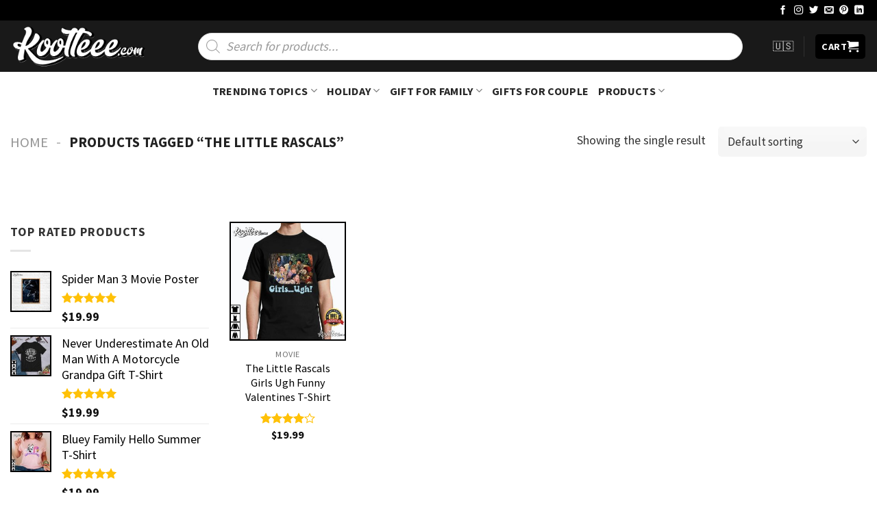

--- FILE ---
content_type: text/html; charset=UTF-8
request_url: https://koolteee.com/product-tag/the-little-rascals/
body_size: 45815
content:
<!DOCTYPE html>
<!--[if IE 9 ]><html lang="en-US" prefix="og: https://ogp.me/ns#" class="ie9 loading-site no-js"> <![endif]-->
<!--[if IE 8 ]><html lang="en-US" prefix="og: https://ogp.me/ns#" class="ie8 loading-site no-js"> <![endif]-->
<!--[if (gte IE 9)|!(IE)]><!--><html lang="en-US" prefix="og: https://ogp.me/ns#" class="loading-site no-js"> <!--<![endif]--><head><meta charset="UTF-8" /><link rel="profile" href="https://gmpg.org/xfn/11" /><link rel="pingback" href="https://koolteee.com/xmlrpc.php" /> <script src="[data-uri]" defer></script> <meta name="viewport" content="width=device-width, initial-scale=1, maximum-scale=1" /><title>The Little Rascals - T Shirt - KoolTeee</title><meta name="robots" content="follow, index, max-snippet:-1, max-video-preview:-1, max-image-preview:large"/><link rel="canonical" href="https://koolteee.com/product-tag/the-little-rascals/" /><meta property="og:locale" content="en_US" /><meta property="og:type" content="article" /><meta property="og:title" content="The Little Rascals - T Shirt - KoolTeee" /><meta property="og:url" content="https://koolteee.com/product-tag/the-little-rascals/" /><meta property="og:site_name" content="Koolteee - Fashion changes, but style endures" /><meta name="twitter:card" content="summary_large_image" /><meta name="twitter:title" content="The Little Rascals - T Shirt - KoolTeee" /><meta name="twitter:label1" content="Products" /><meta name="twitter:data1" content="1" /> <script type="application/ld+json" class="rank-math-schema-pro">{"@context":"https://schema.org","@graph":[{"@type":"Organization","@id":"https://koolteee.com/#organization","name":"Fashion changes, but style endures"},{"@type":"WebSite","@id":"https://koolteee.com/#website","url":"https://koolteee.com","name":"Koolteee - Fashion changes, but style endures","publisher":{"@id":"https://koolteee.com/#organization"},"inLanguage":"en-US"},{"@type":"BreadcrumbList","@id":"https://koolteee.com/product-tag/the-little-rascals/#breadcrumb","itemListElement":[{"@type":"ListItem","position":"1","item":{"@id":"https://koolteee.com","name":"Home"}},{"@type":"ListItem","position":"2","item":{"@id":"https://koolteee.com/product-tag/the-little-rascals/","name":"Products tagged &ldquo;The Little Rascals&rdquo;"}}]},{"@type":"CollectionPage","@id":"https://koolteee.com/product-tag/the-little-rascals/#webpage","url":"https://koolteee.com/product-tag/the-little-rascals/","name":"The Little Rascals - T Shirt - KoolTeee","isPartOf":{"@id":"https://koolteee.com/#website"},"inLanguage":"en-US","breadcrumb":{"@id":"https://koolteee.com/product-tag/the-little-rascals/#breadcrumb"}}]}</script> <link rel='dns-prefetch' href='//cdn.jsdelivr.net' /><link rel='dns-prefetch' href='//fonts.googleapis.com' /><link rel="alternate" type="application/rss+xml" title="Koolteee - Fashion changes, but style endures &raquo; Feed" href="https://koolteee.com/feed/" /><link rel="alternate" type="application/rss+xml" title="Koolteee - Fashion changes, but style endures &raquo; Comments Feed" href="https://koolteee.com/comments/feed/" /><link rel="alternate" type="application/rss+xml" title="Koolteee - Fashion changes, but style endures &raquo; The Little Rascals Tag Feed" href="https://koolteee.com/product-tag/the-little-rascals/feed/" /><link rel="prefetch" href="https://koolteee.com/wp-content/themes/flatsome/assets/js/chunk.countup.fe2c1016.js" /><link rel="prefetch" href="https://koolteee.com/wp-content/themes/flatsome/assets/js/chunk.sticky-sidebar.a58a6557.js" /><link rel="prefetch" href="https://koolteee.com/wp-content/themes/flatsome/assets/js/chunk.tooltips.29144c1c.js" /><link rel="prefetch" href="https://koolteee.com/wp-content/themes/flatsome/assets/js/chunk.vendors-popups.947eca5c.js" /><link rel="prefetch" href="https://koolteee.com/wp-content/themes/flatsome/assets/js/chunk.vendors-slider.f0d2cbc9.js" /><style id='wp-img-auto-sizes-contain-inline-css' type='text/css'>img:is([sizes=auto i],[sizes^="auto," i]){contain-intrinsic-size:3000px 1500px}</style><style id='wp-block-library-inline-css' type='text/css'>:root{--wp-block-synced-color:#7a00df;--wp-block-synced-color--rgb:122,0,223;--wp-bound-block-color:var(--wp-block-synced-color);--wp-editor-canvas-background:#ddd;--wp-admin-theme-color:#007cba;--wp-admin-theme-color--rgb:0,124,186;--wp-admin-theme-color-darker-10:#006ba1;--wp-admin-theme-color-darker-10--rgb:0,107,160.5;--wp-admin-theme-color-darker-20:#005a87;--wp-admin-theme-color-darker-20--rgb:0,90,135;--wp-admin-border-width-focus:2px}@media (min-resolution:192dpi){:root{--wp-admin-border-width-focus:1.5px}}.wp-element-button{cursor:pointer}:root .has-very-light-gray-background-color{background-color:#eee}:root .has-very-dark-gray-background-color{background-color:#313131}:root .has-very-light-gray-color{color:#eee}:root .has-very-dark-gray-color{color:#313131}:root .has-vivid-green-cyan-to-vivid-cyan-blue-gradient-background{background:linear-gradient(135deg,#00d084,#0693e3)}:root .has-purple-crush-gradient-background{background:linear-gradient(135deg,#34e2e4,#4721fb 50%,#ab1dfe)}:root .has-hazy-dawn-gradient-background{background:linear-gradient(135deg,#faaca8,#dad0ec)}:root .has-subdued-olive-gradient-background{background:linear-gradient(135deg,#fafae1,#67a671)}:root .has-atomic-cream-gradient-background{background:linear-gradient(135deg,#fdd79a,#004a59)}:root .has-nightshade-gradient-background{background:linear-gradient(135deg,#330968,#31cdcf)}:root .has-midnight-gradient-background{background:linear-gradient(135deg,#020381,#2874fc)}:root{--wp--preset--font-size--normal:16px;--wp--preset--font-size--huge:42px}.has-regular-font-size{font-size:1em}.has-larger-font-size{font-size:2.625em}.has-normal-font-size{font-size:var(--wp--preset--font-size--normal)}.has-huge-font-size{font-size:var(--wp--preset--font-size--huge)}.has-text-align-center{text-align:center}.has-text-align-left{text-align:left}.has-text-align-right{text-align:right}.has-fit-text{white-space:nowrap!important}#end-resizable-editor-section{display:none}.aligncenter{clear:both}.items-justified-left{justify-content:flex-start}.items-justified-center{justify-content:center}.items-justified-right{justify-content:flex-end}.items-justified-space-between{justify-content:space-between}.screen-reader-text{border:0;clip-path:inset(50%);height:1px;margin:-1px;overflow:hidden;padding:0;position:absolute;width:1px;word-wrap:normal!important}.screen-reader-text:focus{background-color:#ddd;clip-path:none;color:#444;display:block;font-size:1em;height:auto;left:5px;line-height:normal;padding:15px 23px 14px;text-decoration:none;top:5px;width:auto;z-index:100000}html :where(.has-border-color){border-style:solid}html :where([style*=border-top-color]){border-top-style:solid}html :where([style*=border-right-color]){border-right-style:solid}html :where([style*=border-bottom-color]){border-bottom-style:solid}html :where([style*=border-left-color]){border-left-style:solid}html :where([style*=border-width]){border-style:solid}html :where([style*=border-top-width]){border-top-style:solid}html :where([style*=border-right-width]){border-right-style:solid}html :where([style*=border-bottom-width]){border-bottom-style:solid}html :where([style*=border-left-width]){border-left-style:solid}html :where(img[class*=wp-image-]){height:auto;max-width:100%}:where(figure){margin:0 0 1em}html :where(.is-position-sticky){--wp-admin--admin-bar--position-offset:var(--wp-admin--admin-bar--height,0px)}@media screen and (max-width:600px){html :where(.is-position-sticky){--wp-admin--admin-bar--position-offset:0px}}</style><link data-optimized="1" rel='stylesheet' id='wc-blocks-style-css' href='https://koolteee.com/wp-content/litespeed/css/261d0d21034c9a6926e61abc410c5d39.css?ver=c5d39' type='text/css' media='all' /><style id='global-styles-inline-css' type='text/css'>:root{--wp--preset--aspect-ratio--square:1;--wp--preset--aspect-ratio--4-3:4/3;--wp--preset--aspect-ratio--3-4:3/4;--wp--preset--aspect-ratio--3-2:3/2;--wp--preset--aspect-ratio--2-3:2/3;--wp--preset--aspect-ratio--16-9:16/9;--wp--preset--aspect-ratio--9-16:9/16;--wp--preset--color--black:#000000;--wp--preset--color--cyan-bluish-gray:#abb8c3;--wp--preset--color--white:#ffffff;--wp--preset--color--pale-pink:#f78da7;--wp--preset--color--vivid-red:#cf2e2e;--wp--preset--color--luminous-vivid-orange:#ff6900;--wp--preset--color--luminous-vivid-amber:#fcb900;--wp--preset--color--light-green-cyan:#7bdcb5;--wp--preset--color--vivid-green-cyan:#00d084;--wp--preset--color--pale-cyan-blue:#8ed1fc;--wp--preset--color--vivid-cyan-blue:#0693e3;--wp--preset--color--vivid-purple:#9b51e0;--wp--preset--gradient--vivid-cyan-blue-to-vivid-purple:linear-gradient(135deg,rgb(6,147,227) 0%,rgb(155,81,224) 100%);--wp--preset--gradient--light-green-cyan-to-vivid-green-cyan:linear-gradient(135deg,rgb(122,220,180) 0%,rgb(0,208,130) 100%);--wp--preset--gradient--luminous-vivid-amber-to-luminous-vivid-orange:linear-gradient(135deg,rgb(252,185,0) 0%,rgb(255,105,0) 100%);--wp--preset--gradient--luminous-vivid-orange-to-vivid-red:linear-gradient(135deg,rgb(255,105,0) 0%,rgb(207,46,46) 100%);--wp--preset--gradient--very-light-gray-to-cyan-bluish-gray:linear-gradient(135deg,rgb(238,238,238) 0%,rgb(169,184,195) 100%);--wp--preset--gradient--cool-to-warm-spectrum:linear-gradient(135deg,rgb(74,234,220) 0%,rgb(151,120,209) 20%,rgb(207,42,186) 40%,rgb(238,44,130) 60%,rgb(251,105,98) 80%,rgb(254,248,76) 100%);--wp--preset--gradient--blush-light-purple:linear-gradient(135deg,rgb(255,206,236) 0%,rgb(152,150,240) 100%);--wp--preset--gradient--blush-bordeaux:linear-gradient(135deg,rgb(254,205,165) 0%,rgb(254,45,45) 50%,rgb(107,0,62) 100%);--wp--preset--gradient--luminous-dusk:linear-gradient(135deg,rgb(255,203,112) 0%,rgb(199,81,192) 50%,rgb(65,88,208) 100%);--wp--preset--gradient--pale-ocean:linear-gradient(135deg,rgb(255,245,203) 0%,rgb(182,227,212) 50%,rgb(51,167,181) 100%);--wp--preset--gradient--electric-grass:linear-gradient(135deg,rgb(202,248,128) 0%,rgb(113,206,126) 100%);--wp--preset--gradient--midnight:linear-gradient(135deg,rgb(2,3,129) 0%,rgb(40,116,252) 100%);--wp--preset--font-size--small:13px;--wp--preset--font-size--medium:20px;--wp--preset--font-size--large:36px;--wp--preset--font-size--x-large:42px;--wp--preset--spacing--20:0.44rem;--wp--preset--spacing--30:0.67rem;--wp--preset--spacing--40:1rem;--wp--preset--spacing--50:1.5rem;--wp--preset--spacing--60:2.25rem;--wp--preset--spacing--70:3.38rem;--wp--preset--spacing--80:5.06rem;--wp--preset--shadow--natural:6px 6px 9px rgba(0, 0, 0, 0.2);--wp--preset--shadow--deep:12px 12px 50px rgba(0, 0, 0, 0.4);--wp--preset--shadow--sharp:6px 6px 0px rgba(0, 0, 0, 0.2);--wp--preset--shadow--outlined:6px 6px 0px -3px rgb(255, 255, 255), 6px 6px rgb(0, 0, 0);--wp--preset--shadow--crisp:6px 6px 0px rgb(0, 0, 0)}:where(.is-layout-flex){gap:.5em}:where(.is-layout-grid){gap:.5em}body .is-layout-flex{display:flex}.is-layout-flex{flex-wrap:wrap;align-items:center}.is-layout-flex>:is(*,div){margin:0}body .is-layout-grid{display:grid}.is-layout-grid>:is(*,div){margin:0}:where(.wp-block-columns.is-layout-flex){gap:2em}:where(.wp-block-columns.is-layout-grid){gap:2em}:where(.wp-block-post-template.is-layout-flex){gap:1.25em}:where(.wp-block-post-template.is-layout-grid){gap:1.25em}.has-black-color{color:var(--wp--preset--color--black)!important}.has-cyan-bluish-gray-color{color:var(--wp--preset--color--cyan-bluish-gray)!important}.has-white-color{color:var(--wp--preset--color--white)!important}.has-pale-pink-color{color:var(--wp--preset--color--pale-pink)!important}.has-vivid-red-color{color:var(--wp--preset--color--vivid-red)!important}.has-luminous-vivid-orange-color{color:var(--wp--preset--color--luminous-vivid-orange)!important}.has-luminous-vivid-amber-color{color:var(--wp--preset--color--luminous-vivid-amber)!important}.has-light-green-cyan-color{color:var(--wp--preset--color--light-green-cyan)!important}.has-vivid-green-cyan-color{color:var(--wp--preset--color--vivid-green-cyan)!important}.has-pale-cyan-blue-color{color:var(--wp--preset--color--pale-cyan-blue)!important}.has-vivid-cyan-blue-color{color:var(--wp--preset--color--vivid-cyan-blue)!important}.has-vivid-purple-color{color:var(--wp--preset--color--vivid-purple)!important}.has-black-background-color{background-color:var(--wp--preset--color--black)!important}.has-cyan-bluish-gray-background-color{background-color:var(--wp--preset--color--cyan-bluish-gray)!important}.has-white-background-color{background-color:var(--wp--preset--color--white)!important}.has-pale-pink-background-color{background-color:var(--wp--preset--color--pale-pink)!important}.has-vivid-red-background-color{background-color:var(--wp--preset--color--vivid-red)!important}.has-luminous-vivid-orange-background-color{background-color:var(--wp--preset--color--luminous-vivid-orange)!important}.has-luminous-vivid-amber-background-color{background-color:var(--wp--preset--color--luminous-vivid-amber)!important}.has-light-green-cyan-background-color{background-color:var(--wp--preset--color--light-green-cyan)!important}.has-vivid-green-cyan-background-color{background-color:var(--wp--preset--color--vivid-green-cyan)!important}.has-pale-cyan-blue-background-color{background-color:var(--wp--preset--color--pale-cyan-blue)!important}.has-vivid-cyan-blue-background-color{background-color:var(--wp--preset--color--vivid-cyan-blue)!important}.has-vivid-purple-background-color{background-color:var(--wp--preset--color--vivid-purple)!important}.has-black-border-color{border-color:var(--wp--preset--color--black)!important}.has-cyan-bluish-gray-border-color{border-color:var(--wp--preset--color--cyan-bluish-gray)!important}.has-white-border-color{border-color:var(--wp--preset--color--white)!important}.has-pale-pink-border-color{border-color:var(--wp--preset--color--pale-pink)!important}.has-vivid-red-border-color{border-color:var(--wp--preset--color--vivid-red)!important}.has-luminous-vivid-orange-border-color{border-color:var(--wp--preset--color--luminous-vivid-orange)!important}.has-luminous-vivid-amber-border-color{border-color:var(--wp--preset--color--luminous-vivid-amber)!important}.has-light-green-cyan-border-color{border-color:var(--wp--preset--color--light-green-cyan)!important}.has-vivid-green-cyan-border-color{border-color:var(--wp--preset--color--vivid-green-cyan)!important}.has-pale-cyan-blue-border-color{border-color:var(--wp--preset--color--pale-cyan-blue)!important}.has-vivid-cyan-blue-border-color{border-color:var(--wp--preset--color--vivid-cyan-blue)!important}.has-vivid-purple-border-color{border-color:var(--wp--preset--color--vivid-purple)!important}.has-vivid-cyan-blue-to-vivid-purple-gradient-background{background:var(--wp--preset--gradient--vivid-cyan-blue-to-vivid-purple)!important}.has-light-green-cyan-to-vivid-green-cyan-gradient-background{background:var(--wp--preset--gradient--light-green-cyan-to-vivid-green-cyan)!important}.has-luminous-vivid-amber-to-luminous-vivid-orange-gradient-background{background:var(--wp--preset--gradient--luminous-vivid-amber-to-luminous-vivid-orange)!important}.has-luminous-vivid-orange-to-vivid-red-gradient-background{background:var(--wp--preset--gradient--luminous-vivid-orange-to-vivid-red)!important}.has-very-light-gray-to-cyan-bluish-gray-gradient-background{background:var(--wp--preset--gradient--very-light-gray-to-cyan-bluish-gray)!important}.has-cool-to-warm-spectrum-gradient-background{background:var(--wp--preset--gradient--cool-to-warm-spectrum)!important}.has-blush-light-purple-gradient-background{background:var(--wp--preset--gradient--blush-light-purple)!important}.has-blush-bordeaux-gradient-background{background:var(--wp--preset--gradient--blush-bordeaux)!important}.has-luminous-dusk-gradient-background{background:var(--wp--preset--gradient--luminous-dusk)!important}.has-pale-ocean-gradient-background{background:var(--wp--preset--gradient--pale-ocean)!important}.has-electric-grass-gradient-background{background:var(--wp--preset--gradient--electric-grass)!important}.has-midnight-gradient-background{background:var(--wp--preset--gradient--midnight)!important}.has-small-font-size{font-size:var(--wp--preset--font-size--small)!important}.has-medium-font-size{font-size:var(--wp--preset--font-size--medium)!important}.has-large-font-size{font-size:var(--wp--preset--font-size--large)!important}.has-x-large-font-size{font-size:var(--wp--preset--font-size--x-large)!important}</style><style id='classic-theme-styles-inline-css' type='text/css'>/*! This file is auto-generated */
.wp-block-button__link{color:#fff;background-color:#32373c;border-radius:9999px;box-shadow:none;text-decoration:none;padding:calc(.667em + 2px) calc(1.333em + 2px);font-size:1.125em}.wp-block-file__button{background:#32373c;color:#fff;text-decoration:none}</style><link data-optimized="1" rel='stylesheet' id='cr-frontend-css-css' href='https://koolteee.com/wp-content/litespeed/css/e15eaf3dccafc0bfbe0ac1ee7aa0bc39.css?ver=0bc39' type='text/css' media='all' /><link data-optimized="1" rel='stylesheet' id='contact-form-7-css' href='https://koolteee.com/wp-content/litespeed/css/b9470f6b936d6d2fd3191fd490a01b9f.css?ver=01b9f' type='text/css' media='all' /><link data-optimized="1" rel='stylesheet' id='wcpa-datetime-css' href='https://koolteee.com/wp-content/litespeed/css/632efbc819611cb6e69b38790c8b6bb0.css?ver=b6bb0' type='text/css' media='all' /><link data-optimized="1" rel='stylesheet' id='wcpa-colorpicker-css' href='https://koolteee.com/wp-content/litespeed/css/c3c9a937eb930859b47c5e3e04eea6e4.css?ver=ea6e4' type='text/css' media='all' /><link data-optimized="1" rel='stylesheet' id='wcpa-frontend-css' href='https://koolteee.com/wp-content/litespeed/css/6c8b735eae36db3bac947930784f0c32.css?ver=f0c32' type='text/css' media='all' /><style id='woocommerce-inline-inline-css' type='text/css'>.woocommerce form .form-row .required{visibility:visible}</style><link data-optimized="1" rel='stylesheet' id='dgwt-wcas-style-css' href='https://koolteee.com/wp-content/litespeed/css/2806e378fd4e4727786ae27c06f62861.css?ver=62861' type='text/css' media='all' /><link data-optimized="1" rel='stylesheet' id='child-style-css' href='https://koolteee.com/wp-content/litespeed/css/79a6249135e1f7fa5d80aec2df77f8cd.css?ver=7f8cd' type='text/css' media='all' /><link data-optimized="1" rel='stylesheet' id='sgbmsm-css-css' href='https://koolteee.com/wp-content/litespeed/css/5c63de52aec2b888a6b06220fbb2041f.css?ver=2041f' type='text/css' media='all' /><style id='sgbmsm-css-inline-css' type='text/css'>body .salesgen-ub-announcement-product{color:#d33}body .salesgen-ub-announcement-product{font-size:110%}body .salesgen-ub-announcement-product{text-align:left}</style><link data-optimized="1" rel='stylesheet' id='flatsome-main-css' href='https://koolteee.com/wp-content/litespeed/css/c523c85b21e19799052c25f130d66581.css?ver=66581' type='text/css' media='all' /><style id='flatsome-main-inline-css' type='text/css'>@font-face{font-family:"fl-icons";font-display:block;src:url(https://koolteee.com/wp-content/themes/flatsome/assets/css/icons/fl-icons.eot?v=3.15.3);src:url(https://koolteee.com/wp-content/themes/flatsome/assets/css/icons/fl-icons.eot#iefix?v=3.15.3) format("embedded-opentype"),url(https://koolteee.com/wp-content/themes/flatsome/assets/css/icons/fl-icons.woff2?v=3.15.3) format("woff2"),url(https://koolteee.com/wp-content/themes/flatsome/assets/css/icons/fl-icons.ttf?v=3.15.3) format("truetype"),url(https://koolteee.com/wp-content/themes/flatsome/assets/css/icons/fl-icons.woff?v=3.15.3) format("woff"),url(https://koolteee.com/wp-content/themes/flatsome/assets/css/icons/fl-icons.svg?v=3.15.3#fl-icons) format("svg")}</style><link data-optimized="1" rel='stylesheet' id='flatsome-shop-css' href='https://koolteee.com/wp-content/litespeed/css/2cc35155940e8a4d6c2e9c1254a64b69.css?ver=64b69' type='text/css' media='all' /><link data-optimized="1" rel='stylesheet' id='flatsome-style-css' href='https://koolteee.com/wp-content/litespeed/css/79a6249135e1f7fa5d80aec2df77f8cd.css?ver=7f8cd' type='text/css' media='all' /><link data-optimized="1" rel='stylesheet' id='flatsome-googlefonts-css' href='https://koolteee.com/wp-content/litespeed/css/98ab9c5c72791a806a6a92d45a460e39.css?ver=60e39' type='text/css' media='all' /> <script type="text/javascript" src="https://koolteee.com/wp-includes/js/jquery/jquery.min.js" id="jquery-core-js"></script> <script data-optimized="1" type="text/javascript" src="https://koolteee.com/wp-content/litespeed/js/908a608ebf0d117d6af9d4e15e3a2ef8.js?ver=a2ef8" id="jquery-migrate-js" defer data-deferred="1"></script> <script data-optimized="1" type="text/javascript" src="https://koolteee.com/wp-content/litespeed/js/29dd40d9faa10688976d8e9016635c73.js?ver=35c73" id="wc-jquery-blockui-js" defer="defer" data-wp-strategy="defer"></script> <script type="text/javascript" id="wc-add-to-cart-js-extra" src="[data-uri]" defer></script> <script data-optimized="1" type="text/javascript" src="https://koolteee.com/wp-content/litespeed/js/58e68e8a98e575b5e8d3cd5bf2944d01.js?ver=44d01" id="wc-add-to-cart-js" defer="defer" data-wp-strategy="defer"></script> <script data-optimized="1" type="text/javascript" src="https://koolteee.com/wp-content/litespeed/js/dd968600da5fdfdefc7dbf75293f3111.js?ver=f3111" id="wc-js-cookie-js" defer="defer" data-wp-strategy="defer"></script> <script type="text/javascript" id="woocommerce-js-extra" src="[data-uri]" defer></script> <script data-optimized="1" type="text/javascript" src="https://koolteee.com/wp-content/litespeed/js/0f718f0858109591cc9976a456498e36.js?ver=98e36" id="woocommerce-js" defer="defer" data-wp-strategy="defer"></script> <link rel="https://api.w.org/" href="https://koolteee.com/wp-json/" /><link rel="alternate" title="JSON" type="application/json" href="https://koolteee.com/wp-json/wp/v2/product_tag/3693" /><link rel="EditURI" type="application/rsd+xml" title="RSD" href="https://koolteee.com/xmlrpc.php?rsd" /><meta name="generator" content="WordPress 6.9" /><meta name="google-site-verification" content="E4OO8VFbXKfGoeZUwdgmETWLNr4_HbqRdk2TYCUcM64" /><meta name="p:domain_verify" content="b14f3a8d46210f536cec3e306b812ec5"/>
 <script src="https://www.googletagmanager.com/gtag/js?id=G-QS9X6M5RS9" defer data-deferred="1"></script> <script src="[data-uri]" defer></script> <meta name='dmca-site-verification' content='N1ZSeVl6Wkt3RE9CT1BUeFQ1bDlLdz090' />
 <script type="application/ld+json">{
  "@context": "https://schema.org",
  "@type": "LocalBusiness",
  "name": "Koolteee - Fashion changes, but style endures",
"brand":"Koolteee",
  "image": "https://images.koolteee.com/wp-content/uploads/2022/09/Kooltee-Logo-nho.png",
"mainentityofpage":"https://koolteee.com/",
"description":"Find things you’ll love with lowest prices.",
  "@id": "https://koolteee.com/",
  "url": "https://koolteee.com/",
  "priceRange": "19-30",
  "address": {
    "@type": "PostalAddress",
    "streetAddress": "6901 Riverport Dr Louisville, KY 40258, United States",
    "addressLocality": "KY",
    "postalCode": "40258",
    "addressCountry": "USA"
  },
  "geo": {
    "@type": "GeoCoordinates",
    "latitude": 10.7546664,
    "longitude": 106.415032
  },
  "openingHoursSpecification": {
    "@type": "OpeningHoursSpecification",
    "dayOfWeek": [
      "Monday",
      "Tuesday",
      "Wednesday",
      "Thursday",
      "Friday",
      "Saturday",
      "Sunday"
    ],
    "opens": "00:00",
    "closes": "23:59"
  },
  "sameAs": [
"https://koolteee.blogspot.com/",
"https://www.tumblr.com/kooltee",
"https://koolteeeofficial.weebly.com/",
"https://koolteee.wixsite.com/koolteee/",
"https://koolteee.mystrikingly.com/",
"https://www.facebook.com/koolteeeclothing",
"https://www.linkedin.com/in/koolteee/",
"https://www.instagram.com/koolteeeclothing/",
"https://www.pinterest.com/koolteeeclothing/",
"https://x.com/KoolteeeStore",
"https://www.deviantart.com/koolteee",
"https://band.us/band/89524980",
"https://www.threads.net/@koolteeeclothing",
"https://mastodon.social/@koolteee",
"https://bsky.app/profile/koolteee.bsky.social",
"https://flipboard.social/@Koolteee",
"https://hashnode.com/@Koolteee",
"https://www.minds.com/koolteee/",
"https://imgur.com/user/koolteee/posts",
"https://www.pearltrees.com/kooltee",
"https://medium.com/@koolteee",
"https://koolteee.localinfo.jp/",
"https://koolteee.therestaurant.jp/",
"https://koolteee.themedia.jp/",
"https://koolteee.shopinfo.jp/",
"https://koolteee.theblog.me/",
"https://koolteee.storeinfo.jp/",
"https://koolteee.amebaownd.com/",
"https://koolteee.godaddysites.com/",
"https://velog.io/@koolteee_store/posts",
"https://hackmd.io/@Koolteee",
"https://www.bandlab.com/koolteee",
"https://scrapbox.io/Koolteeestore/",
"https://lyfepal.com/Koolteee",
"https://www.malikmobile.com/Koolteee",
"https://tooter.in/Koolteee",
"https://gettr.com/user/koolteee",
"https://www.palscity.com/Koolteee",
"https://demo.wowonder.com/KoolteeeStore",
"https://groups.google.com/g/koolteee"
  ]
}</script><meta name="referrer" content="no-referrer" /><link class="cs_pp_element" rel="preload" href="https://maztee.store?checkout=yes" as="document"><style>.dgwt-wcas-ico-magnifier,.dgwt-wcas-ico-magnifier-handler{max-width:20px}.dgwt-wcas-search-wrapp{max-width:600px}</style><style>.dgwt-wcas-flatsome-up{margin-top:-40vh}#search-lightbox .dgwt-wcas-sf-wrapp input[type=search].dgwt-wcas-search-input{height:60px;font-size:20px}#search-lightbox .dgwt-wcas-search-wrapp{-webkit-transition:all 100ms ease-in-out;-moz-transition:all 100ms ease-in-out;-ms-transition:all 100ms ease-in-out;-o-transition:all 100ms ease-in-out;transition:all 100ms ease-in-out}#search-lightbox .dgwt-wcas-sf-wrapp .dgwt-wcas-search-submit:before{top:21px}.dgwt-wcas-overlay-mobile-on .mfp-wrap .mfp-content{width:100vw}.dgwt-wcas-overlay-mobile-on .mfp-wrap,.dgwt-wcas-overlay-mobile-on .mfp-close,.dgwt-wcas-overlay-mobile-on .nav-sidebar{display:none}.dgwt-wcas-overlay-mobile-on .main-menu-overlay{display:none}.dgwt-wcas-open .header-search-dropdown .nav-dropdown{opacity:1;max-height:inherit;left:-15px!important}.dgwt-wcas-open:not(.dgwt-wcas-theme-flatsome-dd-sc) .nav-right .header-search-dropdown .nav-dropdown{left:auto}.dgwt-wcas-theme-flatsome .nav-dropdown .dgwt-wcas-search-wrapp{min-width:450px}.header-search-form{min-width:250px}</style><style>.bg{opacity:0;transition:opacity 1s;-webkit-transition:opacity 1s}.bg-loaded{opacity:1}</style><!--[if IE]><link rel="stylesheet" type="text/css" href="https://koolteee.com/wp-content/themes/flatsome/assets/css/ie-fallback.css"><script src="//cdnjs.cloudflare.com/ajax/libs/html5shiv/3.6.1/html5shiv.js"></script><script>var head = document.getElementsByTagName('head')[0],style = document.createElement('style');style.type = 'text/css';style.styleSheet.cssText = ':before,:after{content:none !important';head.appendChild(style);setTimeout(function(){head.removeChild(style);}, 0);</script><script src="https://koolteee.com/wp-content/themes/flatsome/assets/libs/ie-flexibility.js"></script><![endif]--><meta name="google-site-verification" content="eQ5PFBU6bQcym2x_99nhcNy9O5wo1pvD20Eoq0D5xfc" />	<noscript><style>.woocommerce-product-gallery{ opacity: 1 !important; }</style></noscript><link rel="icon" href="https://images.koolteee.com/wp-content/uploads/2022/09/cropped-favicon-60x60.png" sizes="32x32" /><link rel="icon" href="https://images.koolteee.com/wp-content/uploads/2022/09/cropped-favicon-300x300.png" sizes="192x192" /><link rel="apple-touch-icon" href="https://images.koolteee.com/wp-content/uploads/2022/09/cropped-favicon-300x300.png" /><meta name="msapplication-TileImage" content="https://images.koolteee.com/wp-content/uploads/2022/09/cropped-favicon-300x300.png" /><style id="custom-css" type="text/css">:root{--primary-color:#000000}.full-width .ubermenu-nav,.container,.row{max-width:1340px}.row.row-collapse{max-width:1310px}.row.row-small{max-width:1332.5px}.row.row-large{max-width:1370px}.header-main{height:75px}#logo img{max-height:75px}#logo{width:200px}.header-bottom{min-height:55px}.header-top{min-height:30px}.transparent .header-main{height:30px}.transparent #logo img{max-height:30px}.has-transparent+.page-title:first-of-type,.has-transparent+#main>.page-title,.has-transparent+#main>div>.page-title,.has-transparent+#main .page-header-wrapper:first-of-type .page-title{padding-top:110px}.header.show-on-scroll,.stuck .header-main{height:70px!important}.stuck #logo img{max-height:70px!important}.search-form{width:100%}.header-bg-color{background-color:rgb(0 0 0 / .9)}.header-bottom{background-color:#fff}.header-main .nav>li>a{line-height:16px}.header-bottom-nav>li>a{line-height:32px}@media (max-width:549px){.header-main{height:70px}#logo img{max-height:70px}}.nav-dropdown{border-radius:5px}.nav-dropdown{font-size:100%}.accordion-title.active,.has-icon-bg .icon .icon-inner,.logo a,.primary.is-underline,.primary.is-link,.badge-outline .badge-inner,.nav-outline>li.active>a,.nav-outline>li.active>a,.cart-icon strong,[data-color='primary'],.is-outline.primary{color:#000}[data-text-color="primary"]{color:#000000!important}[data-text-bg="primary"]{background-color:#000}.scroll-to-bullets a,.featured-title,.label-new.menu-item>a:after,.nav-pagination>li>.current,.nav-pagination>li>span:hover,.nav-pagination>li>a:hover,.has-hover:hover .badge-outline .badge-inner,button[type="submit"],.button.wc-forward:not(.checkout):not(.checkout-button),.button.submit-button,.button.primary:not(.is-outline),.featured-table .title,.is-outline:hover,.has-icon:hover .icon-label,.nav-dropdown-bold .nav-column li>a:hover,.nav-dropdown.nav-dropdown-bold>li>a:hover,.nav-dropdown-bold.dark .nav-column li>a:hover,.nav-dropdown.nav-dropdown-bold.dark>li>a:hover,.header-vertical-menu__opener,.is-outline:hover,.tagcloud a:hover,.grid-tools a,input[type='submit']:not(.is-form),.box-badge:hover .box-text,input.button.alt,.nav-box>li>a:hover,.nav-box>li.active>a,.nav-pills>li.active>a,.current-dropdown .cart-icon strong,.cart-icon:hover strong,.nav-line-bottom>li>a:before,.nav-line-grow>li>a:before,.nav-line>li>a:before,.banner,.header-top,.slider-nav-circle .flickity-prev-next-button:hover svg,.slider-nav-circle .flickity-prev-next-button:hover .arrow,.primary.is-outline:hover,.button.primary:not(.is-outline),input[type='submit'].primary,input[type='submit'].primary,input[type='reset'].button,input[type='button'].primary,.badge-inner{background-color:#000}.nav-vertical.nav-tabs>li.active>a,.scroll-to-bullets a.active,.nav-pagination>li>.current,.nav-pagination>li>span:hover,.nav-pagination>li>a:hover,.has-hover:hover .badge-outline .badge-inner,.accordion-title.active,.featured-table,.is-outline:hover,.tagcloud a:hover,blockquote,.has-border,.cart-icon strong:after,.cart-icon strong,.blockUI:before,.processing:before,.loading-spin,.slider-nav-circle .flickity-prev-next-button:hover svg,.slider-nav-circle .flickity-prev-next-button:hover .arrow,.primary.is-outline:hover{border-color:#000}.nav-tabs>li.active>a{border-top-color:#000}.widget_shopping_cart_content .blockUI.blockOverlay:before{border-left-color:#000}.woocommerce-checkout-review-order .blockUI.blockOverlay:before{border-left-color:#000}.slider .flickity-prev-next-button:hover svg,.slider .flickity-prev-next-button:hover .arrow{fill:#000}body{font-family:"Source Sans Pro",sans-serif}body{font-weight:0}body{color:#333}.nav>li>a{font-family:"Source Sans Pro",sans-serif}.mobile-sidebar-levels-2 .nav>li>ul>li>a{font-family:"Source Sans Pro",sans-serif}.nav>li>a{font-weight:700}.mobile-sidebar-levels-2 .nav>li>ul>li>a{font-weight:700}h1,h2,h3,h4,h5,h6,.heading-font,.off-canvas-center .nav-sidebar.nav-vertical>li>a{font-family:"Source Sans Pro",sans-serif}h1,h2,h3,h4,h5,h6,.heading-font,.banner h1,.banner h2{font-weight:700}h1,h2,h3,h4,h5,h6,.heading-font{color:#333}.alt-font{font-family:"Dancing Script",sans-serif}.alt-font{font-weight:400!important}.header:not(.transparent) .header-bottom-nav.nav>li>a{color:rgb(0 0 0 / .85)}.header:not(.transparent) .header-bottom-nav.nav>li>a:hover,.header:not(.transparent) .header-bottom-nav.nav>li.active>a,.header:not(.transparent) .header-bottom-nav.nav>li.current>a,.header:not(.transparent) .header-bottom-nav.nav>li>a.active,.header:not(.transparent) .header-bottom-nav.nav>li>a.current{color:rgb(221 51 51 / .85)}.header-bottom-nav.nav-line-bottom>li>a:before,.header-bottom-nav.nav-line-grow>li>a:before,.header-bottom-nav.nav-line>li>a:before,.header-bottom-nav.nav-box>li>a:hover,.header-bottom-nav.nav-box>li.active>a,.header-bottom-nav.nav-pills>li>a:hover,.header-bottom-nav.nav-pills>li.active>a{color:#FFF!important;background-color:rgb(221 51 51 / .85)}a{color:#000}a:hover{color:#c12929}.tagcloud a:hover{border-color:#c12929;background-color:#c12929}.current .breadcrumb-step,[data-icon-label]:after,.button#place_order,.button.checkout,.checkout-button,.single_add_to_cart_button.button{background-color:#3bca3d!important}.has-equal-box-heights .box-image{padding-top:100%}.star-rating span:before,.star-rating:before,.woocommerce-page .star-rating:before,.stars a:hover:after,.stars a.active:after{color:#ffc107}.price del,.product_list_widget del,del .woocommerce-Price-amount{color:#111}ins .woocommerce-Price-amount{color:#ec0303}@media screen and (min-width:550px){.products .box-vertical .box-image{min-width:300px!important;width:300px!important}}.footer-2{background-color:#fff}.absolute-footer,html{background-color:#fff}button[name='update_cart']{display:none}body{font-size:18px;line-height:29px}.breadcrumbs .divider,.breadcrumbs .separator{font-size:1.15em}.nav-pagination>li>span,.nav-pagination>li>a{border-radius:5px}.nav-pagination>li>span,.nav-pagination>li>a{font-size:1.2em}.col-no-pb .col{padding-bottom:0px!important}.col-no-pb .col p{margin-bottom:0px!important}.product-info>.price-wrapper{display:none!important}.Currency_box_item{background-color:#fff;display:flex;align-items:center;border:1px solid darkgrey;border-radius:7px;padding:5px 9px;cursor:pointer}.Currency_box{display:flex;right:20px;top:48px;z-index:99999999}.Currency_box .name{font-size:16px;color:#000;margin-left:5px}.buttom_track_order_mobile{background-color:#000;padding:10px 30px;border-radius:35px;font-size:16px;color:#fff;text-align:center}.nav-vertical>li>ul>li a,.nav-vertical>li>a{display:block;width:auto;-ms-flex-positive:1;flex-grow:1}a.a-track_order{padding:0!important}.size-guide-table tr th,.size-guide-table tr td{text-align:center;width:100px}.size-guide-table th{background-color:#f5f5f5}.accordion .toggle{left:0!important}.mfp-content{text-align:left}.accordion-title{text-align:left!important}#wooot_order_tip_form .order_tip_title{margin-bottom:10px;font-weight:700}.woo_order_tip{padding:10px 20px!important;font-size:15px;background-color:white!important;border:1px solid #bfbfbf!important;border-radius:3px!important;width:23.7%}.woo_order_tip.active{background:#4caf50!important;color:white!important}.woo_order_tip:nth-child(6){width:35%}button.woo_order_tip_remove{padding:3px 10px;background-color:#8b000099;color:#fff;font-size:12px;margin-bottom:13px;border-radius:4px}button.woo_order_tip_apply{font-size:14px;background:none;border:2px solid;border-radius:4px;margin-right:2px}.bm-product-gallery{position:sticky;top:10px;height:inherit}.faq-custom h2:after{content:"";width:50px;height:3px;background:#f07c63;position:absolute;top:100%;left:0;right:auto;margin:0 auto}.remove-bottom-row-2{padding-bottom:10px!important}.acc-plain .accordion-title.active{background-color:#f07c63;color:#fff}.acc-plain .accordion-title{background-color:#fff;cursor:pointer;border:none;padding-left:55px;border-radius:5px}.acc-plain{margin-bottom:10px}.acc-plain .toggle{right:0;left:unset}.acc-plain .accordion-inner{padding:14px 18px;background:#fff}.acc-plain .accordion-inner p{margin-bottom:0}.faq-custom{position:relative;margin:0 auto 23px;padding-bottom:10px}.faq-custom h2{font-size:1.875rem}dl dd{display:block}dt{float:left}.header-search-form{display:block!important}@media (max-width:549px){.woo_order_tip{padding:5px 5px!important;font-size:16px!important;background-color:white!important;border:1px solid #bfbfbf!important;border-radius:3px!important;width:24%;margin:2px 0}}.label-new.menu-item>a:after{content:"New"}.label-hot.menu-item>a:after{content:"Hot"}.label-sale.menu-item>a:after{content:"Sale"}.label-popular.menu-item>a:after{content:"Popular"}</style><style type="text/css" id="wp-custom-css">.list_tag ul{list-style-type:none;margin:0;padding:0;overflow:hidden}.list_tag ul li{list-style:none;float:left}.list_tag ul li a{display:block;color:#fff;font-size:16px;text-align:center;text-decoration:none;border-radius:6px;color:#3ab561;border:1px solid #3ab561;padding:2px 8px;margin-right:8px;margin-bottom:8px}#tab-description a{color:rgb(221 51 51 / .85)}</style></head><body class="archive tax-product_tag term-the-little-rascals term-3693 wp-theme-flatsome wp-child-theme-bm-flatsome-child theme-flatsome woocommerce woocommerce-page woocommerce-no-js dgwt-wcas-theme-flatsome lightbox nav-dropdown-has-arrow nav-dropdown-has-shadow nav-dropdown-has-border"><a class="skip-link screen-reader-text" href="#main">Skip to content</a><div id="wrapper"><header id="header" class="header "><div class="header-wrapper"><div id="top-bar" class="header-top hide-for-sticky nav-dark flex-has-center"><div class="flex-row container"><div class="flex-col hide-for-medium flex-left"><ul class="nav nav-left medium-nav-center nav-small  nav-divided"></ul></div><div class="flex-col hide-for-medium flex-center"><ul class="nav nav-center nav-small  nav-divided"></ul></div><div class="flex-col hide-for-medium flex-right"><ul class="nav top-bar-nav nav-right nav-small  nav-divided"><li class="html header-social-icons ml-0"><div class="social-icons follow-icons" ><a href="https://www.facebook.com/koolteeeclothing" target="_blank" data-label="Facebook" rel="noopener noreferrer nofollow" class="icon plain facebook tooltip" title="Follow on Facebook" aria-label="Follow on Facebook"><i class="icon-facebook" ></i></a><a href="https://www.instagram.com/koolteeeclothing/" target="_blank" rel="noopener noreferrer nofollow" data-label="Instagram" class="icon plain  instagram tooltip" title="Follow on Instagram" aria-label="Follow on Instagram"><i class="icon-instagram" ></i></a><a href="https://twitter.com/KoolteeeStore" target="_blank" data-label="Twitter" rel="noopener noreferrer nofollow" class="icon plain  twitter tooltip" title="Follow on Twitter" aria-label="Follow on Twitter"><i class="icon-twitter" ></i></a><a href="mailto:contact@koolteee.com" data-label="E-mail" rel="nofollow" class="icon plain  email tooltip" title="Send us an email" aria-label="Send us an email"><i class="icon-envelop" ></i></a><a href="https://www.pinterest.com/koolteeeclothing/" target="_blank" rel="noopener noreferrer nofollow"  data-label="Pinterest"  class="icon plain  pinterest tooltip" title="Follow on Pinterest" aria-label="Follow on Pinterest"><i class="icon-pinterest" ></i></a><a href="https://www.linkedin.com/in/koolteee/" target="_blank" rel="noopener noreferrer nofollow" data-label="LinkedIn" class="icon plain  linkedin tooltip" title="Follow on LinkedIn" aria-label="Follow on LinkedIn"><i class="icon-linkedin" ></i></a></div></li></ul></div><div class="flex-col show-for-medium flex-grow"><ul class="nav nav-center nav-small mobile-nav  nav-divided"><li class="html header-social-icons ml-0"><div class="social-icons follow-icons" ><a href="https://www.facebook.com/koolteeeclothing" target="_blank" data-label="Facebook" rel="noopener noreferrer nofollow" class="icon plain facebook tooltip" title="Follow on Facebook" aria-label="Follow on Facebook"><i class="icon-facebook" ></i></a><a href="https://www.instagram.com/koolteeeclothing/" target="_blank" rel="noopener noreferrer nofollow" data-label="Instagram" class="icon plain  instagram tooltip" title="Follow on Instagram" aria-label="Follow on Instagram"><i class="icon-instagram" ></i></a><a href="https://twitter.com/KoolteeeStore" target="_blank" data-label="Twitter" rel="noopener noreferrer nofollow" class="icon plain  twitter tooltip" title="Follow on Twitter" aria-label="Follow on Twitter"><i class="icon-twitter" ></i></a><a href="mailto:contact@koolteee.com" data-label="E-mail" rel="nofollow" class="icon plain  email tooltip" title="Send us an email" aria-label="Send us an email"><i class="icon-envelop" ></i></a><a href="https://www.pinterest.com/koolteeeclothing/" target="_blank" rel="noopener noreferrer nofollow"  data-label="Pinterest"  class="icon plain  pinterest tooltip" title="Follow on Pinterest" aria-label="Follow on Pinterest"><i class="icon-pinterest" ></i></a><a href="https://www.linkedin.com/in/koolteee/" target="_blank" rel="noopener noreferrer nofollow" data-label="LinkedIn" class="icon plain  linkedin tooltip" title="Follow on LinkedIn" aria-label="Follow on LinkedIn"><i class="icon-linkedin" ></i></a></div></li></ul></div></div></div><div id="masthead" class="header-main hide-for-sticky nav-dark"><div class="header-inner flex-row container logo-left medium-logo-center" role="navigation"><div id="logo" class="flex-col logo"><a href="https://koolteee.com/" title="Koolteee &#8211; Fashion changes, but style endures" rel="home">
<img data-lazyloaded="1" src="[data-uri]" width="512" height="165" data-src="https://images.koolteee.com/wp-content/uploads/2022/09/Kooltee-Logo-nho.png" class="header_logo header-logo" alt="Koolteee &#8211; Fashion changes, but style endures"/><img data-lazyloaded="1" src="[data-uri]" width="512" height="165" data-src="https://images.koolteee.com/wp-content/uploads/2022/09/Kooltee-Logo-nho.png" class="header-logo-dark" alt="Koolteee &#8211; Fashion changes, but style endures"/></a></div><div class="flex-col show-for-medium flex-left"><ul class="mobile-nav nav nav-left "><li class="nav-icon has-icon">
<a href="#" data-open="#main-menu" data-pos="left" data-bg="main-menu-overlay" data-color="" class="is-small" aria-label="Menu" aria-controls="main-menu" aria-expanded="false">
<i class="icon-menu" ></i>
</a></li></ul></div><div class="flex-col hide-for-medium flex-left
flex-grow"><ul class="header-nav header-nav-main nav nav-left  nav-uppercase" ><li class="header-search-form search-form html relative has-icon"><div class="header-search-form-wrapper"><div  class="dgwt-wcas-search-wrapp dgwt-wcas-is-detail-box dgwt-wcas-no-submit woocommerce dgwt-wcas-style-flat js-dgwt-wcas-layout-classic dgwt-wcas-layout-classic js-dgwt-wcas-mobile-overlay-enabled"><form class="dgwt-wcas-search-form" role="search" action="https://koolteee.com/" method="get"><div class="dgwt-wcas-sf-wrapp">
<svg
class="dgwt-wcas-ico-magnifier" xmlns="http://www.w3.org/2000/svg"
xmlns:xlink="http://www.w3.org/1999/xlink" x="0px" y="0px"
viewBox="0 0 51.539 51.361" xml:space="preserve">
<path 						d="M51.539,49.356L37.247,35.065c3.273-3.74,5.272-8.623,5.272-13.983c0-11.742-9.518-21.26-21.26-21.26 S0,9.339,0,21.082s9.518,21.26,21.26,21.26c5.361,0,10.244-1.999,13.983-5.272l14.292,14.292L51.539,49.356z M2.835,21.082 c0-10.176,8.249-18.425,18.425-18.425s18.425,8.249,18.425,18.425S31.436,39.507,21.26,39.507S2.835,31.258,2.835,21.082z"/>
</svg>
<label class="screen-reader-text"
for="dgwt-wcas-search-input-1">
Products search			</label><input
id="dgwt-wcas-search-input-1"
type="search"
class="dgwt-wcas-search-input"
name="s"
value=""
placeholder="Search for products..."
autocomplete="off"
/><div class="dgwt-wcas-preloader"></div><div class="dgwt-wcas-voice-search"></div>
<input type="hidden" name="post_type" value="product"/>
<input type="hidden" name="dgwt_wcas" value="1"/></div></form></div></div></li></ul></div><div class="flex-col hide-for-medium flex-right"><ul class="header-nav header-nav-main nav nav-right  nav-uppercase"><li class="html custom html_topbar_right">&#127482;&#127480;</li><li class="header-divider"></li><li class="cart-item has-icon has-dropdown"><div class="header-button">
<a href="https://koolteee.com/cart/" title="Cart" class="header-cart-link icon primary button round is-small"><span class="header-cart-title">
Cart     </span><i class="icon-shopping-cart"
data-icon-label="0">
</i>
</a></div><ul class="nav-dropdown nav-dropdown-bold"><li class="html widget_shopping_cart"><div class="widget_shopping_cart_content"><p class="woocommerce-mini-cart__empty-message">No products in the cart.</p></div></li></ul></li></ul></div><div class="flex-col show-for-medium flex-right"><ul class="mobile-nav nav nav-right "><li class="cart-item has-icon"><div class="header-button">      <a href="https://koolteee.com/cart/" class="header-cart-link off-canvas-toggle nav-top-link icon primary button round is-small" data-open="#cart-popup" data-class="off-canvas-cart" title="Cart" data-pos="right">
<i class="icon-shopping-cart"
data-icon-label="0">
</i>
</a></div><div id="cart-popup" class="mfp-hide widget_shopping_cart"><div class="cart-popup-inner inner-padding"><div class="cart-popup-title text-center"><h4 class="uppercase">Cart</h4><div class="is-divider"></div></div><div class="widget_shopping_cart_content"><p class="woocommerce-mini-cart__empty-message">No products in the cart.</p></div><div class="cart-sidebar-content relative"></div></div></div></li></ul></div></div><div class="container"><div class="top-divider full-width"></div></div></div><div id="wide-nav" class="header-bottom wide-nav hide-for-sticky flex-has-center hide-for-medium"><div class="flex-row container"><div class="flex-col hide-for-medium flex-center"><ul class="nav header-nav header-bottom-nav nav-center  nav-line nav-size-medium nav-uppercase"><li id="menu-item-35753" class="menu-item menu-item-type-taxonomy menu-item-object-product_cat menu-item-has-children menu-item-35753 menu-item-design-default has-dropdown"><a href="https://koolteee.com/trending/" class="nav-top-link">Trending Topics<i class="icon-angle-down" ></i></a><ul class="sub-menu nav-dropdown nav-dropdown-bold"><li id="menu-item-35867" class="menu-item menu-item-type-taxonomy menu-item-object-product_cat menu-item-35867"><a href="https://koolteee.com/music/">Music</a></li><li id="menu-item-35868" class="menu-item menu-item-type-taxonomy menu-item-object-product_cat menu-item-35868"><a href="https://koolteee.com/cartoon/">Cartoon</a></li><li id="menu-item-35869" class="menu-item menu-item-type-taxonomy menu-item-object-product_cat menu-item-35869"><a href="https://koolteee.com/anime/">Anime</a></li><li id="menu-item-35870" class="menu-item menu-item-type-taxonomy menu-item-object-product_cat menu-item-35870"><a href="https://koolteee.com/movie-shirt/">Movie</a></li><li id="menu-item-54691" class="menu-item menu-item-type-taxonomy menu-item-object-product_cat menu-item-54691"><a href="https://koolteee.com/bikini-swimsuit/">Bikini Swimsuit</a></li><li id="menu-item-66879" class="menu-item menu-item-type-taxonomy menu-item-object-product_cat menu-item-66879"><a href="https://koolteee.com/wall-tapestry/">Wall Tapestry</a></li><li id="menu-item-69051" class="menu-item menu-item-type-taxonomy menu-item-object-product_cat menu-item-69051"><a href="https://koolteee.com/polo-shirt/">Polo Shirt</a></li><li id="menu-item-70453" class="menu-item menu-item-type-taxonomy menu-item-object-product_cat menu-item-70453"><a href="https://koolteee.com/ugly-sweater/">Ugly Sweater</a></li><li id="menu-item-129199" class="menu-item menu-item-type-taxonomy menu-item-object-product_cat menu-item-129199"><a href="https://koolteee.com/youth-baseball-jersey/">Youth Baseball Jersey</a></li><li id="menu-item-45505" class="menu-item menu-item-type-taxonomy menu-item-object-product_cat menu-item-45505"><a href="https://koolteee.com/aop-baseball-jersey/">AOP Baseball Jersey</a></li><li id="menu-item-36835" class="menu-item menu-item-type-taxonomy menu-item-object-product_cat menu-item-36835"><a href="https://koolteee.com/comfort-colors-tee/">Comfort Colors Tee</a></li><li id="menu-item-85986" class="menu-item menu-item-type-taxonomy menu-item-object-product_cat menu-item-85986"><a href="https://koolteee.com/embroidered-sweatshirt/">Embroidered Sweatshirt</a></li></ul></li><li id="menu-item-35872" class="menu-item menu-item-type-taxonomy menu-item-object-product_cat menu-item-has-children menu-item-35872 menu-item-design-default has-dropdown"><a rel="Nofollow" href="https://koolteee.com/holiday-themed-clothing/" class="nav-top-link">Holiday<i class="icon-angle-down" ></i></a><ul class="sub-menu nav-dropdown nav-dropdown-bold"><li id="menu-item-35873" class="menu-item menu-item-type-taxonomy menu-item-object-product_cat menu-item-35873"><a href="https://koolteee.com/valentines-day/">Valentine’s Day</a></li><li id="menu-item-35874" class="menu-item menu-item-type-taxonomy menu-item-object-product_cat menu-item-35874"><a href="https://koolteee.com/saint-patricks-day-clothing/">Saint Patrick’s Day</a></li><li id="menu-item-35875" class="menu-item menu-item-type-taxonomy menu-item-object-product_cat menu-item-35875"><a href="https://koolteee.com/mothers-day/">Mother’s Day</a></li><li id="menu-item-35876" class="menu-item menu-item-type-taxonomy menu-item-object-product_cat menu-item-35876"><a href="https://koolteee.com/memorial-day/">Memorial Day</a></li><li id="menu-item-35877" class="menu-item menu-item-type-taxonomy menu-item-object-product_cat menu-item-35877"><a href="https://koolteee.com/fathers-day/">Father’s Day</a></li><li id="menu-item-35878" class="menu-item menu-item-type-taxonomy menu-item-object-product_cat menu-item-35878"><a href="https://koolteee.com/4th-of-july-t-shirts/">4th Of July</a></li><li id="menu-item-35879" class="menu-item menu-item-type-taxonomy menu-item-object-product_cat menu-item-35879"><a href="https://koolteee.com/halloween/">Halloween</a></li><li id="menu-item-35880" class="menu-item menu-item-type-taxonomy menu-item-object-product_cat menu-item-35880"><a href="https://koolteee.com/veterans-day-clothing/">Veterans Day</a></li><li id="menu-item-35881" class="menu-item menu-item-type-taxonomy menu-item-object-product_cat menu-item-35881"><a href="https://koolteee.com/thanksgiving/">Thanksgiving</a></li><li id="menu-item-35882" class="menu-item menu-item-type-taxonomy menu-item-object-product_cat menu-item-35882"><a href="https://koolteee.com/christmas-t-shirts/">Christmas</a></li></ul></li><li id="menu-item-49784" class="menu-item menu-item-type-taxonomy menu-item-object-product_cat menu-item-has-children menu-item-49784 menu-item-design-default has-dropdown"><a href="https://koolteee.com/family/" class="nav-top-link">Gift For Family<i class="icon-angle-down" ></i></a><ul class="sub-menu nav-dropdown nav-dropdown-bold"><li id="menu-item-49785" class="menu-item menu-item-type-taxonomy menu-item-object-product_cat menu-item-49785"><a href="https://koolteee.com/gift-for-dad/">Gift For Dad</a></li><li id="menu-item-49786" class="menu-item menu-item-type-taxonomy menu-item-object-product_cat menu-item-49786"><a href="https://koolteee.com/gift-for-mom/">Gift For Mom</a></li></ul></li><li id="menu-item-35935" class="menu-item menu-item-type-taxonomy menu-item-object-product_cat menu-item-35935 menu-item-design-default"><a href="https://koolteee.com/couple-gifts/" class="nav-top-link">Gifts For Couple</a></li><li id="menu-item-48377" class="menu-item menu-item-type-taxonomy menu-item-object-product_cat menu-item-has-children menu-item-48377 menu-item-design-default has-dropdown"><a href="https://koolteee.com/products/" class="nav-top-link">Products<i class="icon-angle-down" ></i></a><ul class="sub-menu nav-dropdown nav-dropdown-bold"><li id="menu-item-44606" class="menu-item menu-item-type-taxonomy menu-item-object-product_cat menu-item-44606"><a href="https://koolteee.com/hawaiian-shirts/">Hawaiian Shirts</a></li><li id="menu-item-48382" class="menu-item menu-item-type-taxonomy menu-item-object-product_cat menu-item-48382"><a href="https://koolteee.com/t-shirt/">T Shirt</a></li><li id="menu-item-48378" class="menu-item menu-item-type-taxonomy menu-item-object-product_cat menu-item-48378"><a href="https://koolteee.com/black-t-shirt/">Black T-Shirt</a></li><li id="menu-item-48379" class="menu-item menu-item-type-taxonomy menu-item-object-product_cat menu-item-48379"><a href="https://koolteee.com/flag/">Flag</a></li><li id="menu-item-48380" class="menu-item menu-item-type-taxonomy menu-item-object-product_cat menu-item-48380"><a href="https://koolteee.com/mug/">Mug</a></li><li id="menu-item-48381" class="menu-item menu-item-type-taxonomy menu-item-object-product_cat menu-item-48381"><a href="https://koolteee.com/poster/">Poster</a></li><li id="menu-item-66094" class="menu-item menu-item-type-taxonomy menu-item-object-product_cat menu-item-66094"><a href="https://koolteee.com/trucker-caps/">Trucker Caps</a></li><li id="menu-item-126822" class="menu-item menu-item-type-taxonomy menu-item-object-product_cat menu-item-126822"><a href="https://koolteee.com/embroidered-cap/">Embroidered Cap</a></li><li id="menu-item-79374" class="menu-item menu-item-type-taxonomy menu-item-object-product_cat menu-item-79374"><a href="https://koolteee.com/ornament/">Ornament</a></li><li id="menu-item-79375" class="menu-item menu-item-type-taxonomy menu-item-object-product_cat menu-item-79375"><a href="https://koolteee.com/pin-button/">Pin Button</a></li><li id="menu-item-102147" class="menu-item menu-item-type-taxonomy menu-item-object-product_cat menu-item-102147"><a href="https://koolteee.com/blanket/">Blanket</a></li></ul></li></ul></div></div></div><div class="header-bg-container fill"><div class="header-bg-image fill"></div><div class="header-bg-color fill"></div></div></div></header><div class="shop-page-title category-page-title page-title "><div class="page-title-inner flex-row  medium-flex-wrap container"><div class="flex-col flex-grow medium-text-center"><div class="is-large"><nav class="rank-math-breadcrumb breadcrumbs uppercase"><p><a href="https://koolteee.com">Home</a><span class="separator"> - </span><span class="last">Products tagged &ldquo;The Little Rascals&rdquo;</span></p></nav></div><div class="category-filtering category-filter-row show-for-medium">
<a href="#" data-open="#shop-sidebar" data-visible-after="true" data-pos="left" class="filter-button uppercase plain">
<i class="icon-equalizer"></i>
<strong>Filter</strong>
</a><div class="inline-block"></div></div></div><div class="flex-col medium-text-center"><p class="woocommerce-result-count hide-for-medium">
Showing the single result</p><form class="woocommerce-ordering" method="get">
<select
name="orderby"
class="orderby"
aria-label="Shop order"
><option value="menu_order"  selected='selected'>Default sorting</option><option value="price" >Sort by price: low to high</option><option value="price-desc" >Sort by price: high to low</option>
</select>
<input type="hidden" name="paged" value="1" /></form></div></div></div><main id="main" class=""><div class="shop-page-title category-page-title page-title "><div class="page-title-inner flex-row  medium-flex-wrap container"><div class="flex-col flex-grow medium-text-center"></div><div class="flex-col medium-text-center"></div></div></div><div class="row category-page-row"><div class="col large-3 hide-for-medium "><div id="shop-sidebar" class="sidebar-inner col-inner"><aside id="woocommerce_top_rated_products-3" class="widget woocommerce widget_top_rated_products"><span class="widget-title shop-sidebar">Top rated products</span><div class="is-divider small"></div><ul class="product_list_widget"><li>
<a href="https://koolteee.com/product/spider-man-3-movie-poster/">
<img data-lazyloaded="1" src="[data-uri]" width="100" height="100" data-src="https://sfo3.digitaloceanspaces.com/images.koolteee/wp-content/uploads/2024/02/29101033/Spider-Man-3-Movie-Poster-1-100x100.jpg" class="attachment-woocommerce_gallery_thumbnail size-woocommerce_gallery_thumbnail" alt="Spider Man 3 Movie Poster" decoding="async" data-srcset="https://sfo3.digitaloceanspaces.com/images.koolteee/wp-content/uploads/2024/02/29101033/Spider-Man-3-Movie-Poster-1-100x100.jpg 100w, https://sfo3.digitaloceanspaces.com/images.koolteee/wp-content/uploads/2024/02/29101033/Spider-Man-3-Movie-Poster-1-300x300.jpg 300w, https://sfo3.digitaloceanspaces.com/images.koolteee/wp-content/uploads/2024/02/29101033/Spider-Man-3-Movie-Poster-1-150x150.jpg 150w, https://sfo3.digitaloceanspaces.com/images.koolteee/wp-content/uploads/2024/02/29101033/Spider-Man-3-Movie-Poster-1-600x600.jpg 600w, https://sfo3.digitaloceanspaces.com/images.koolteee/wp-content/uploads/2024/02/29101033/Spider-Man-3-Movie-Poster-1-64x64.jpg 64w, https://sfo3.digitaloceanspaces.com/images.koolteee/wp-content/uploads/2024/02/29101033/Spider-Man-3-Movie-Poster-1.jpg 759w" data-sizes="(max-width: 100px) 100vw, 100px" title="Spider Man 3 Movie Poster" />		<span class="product-title">Spider Man 3 Movie Poster</span>
</a><div class="star-rating" role="img" aria-label="Rated 5.00 out of 5"><span style="width:100%">Rated <strong class="rating">5.00</strong> out of 5</span></div>
<span class="woocommerce-Price-amount amount"><bdi><span class="woocommerce-Price-currencySymbol">&#36;</span>19.99</bdi></span></li><li>
<a href="https://koolteee.com/product/never-underestimate-an-old-man-with-a-motorcycle-grandpa-gift-t-shirt/">
<img data-lazyloaded="1" src="[data-uri]" width="100" height="100" data-src="https://sfo3.digitaloceanspaces.com/images.koolteee/wp-content/uploads/2023/07/18150431/Never-Underestimate-An-Old-Man-With-A-Motorcycle-Grandpa-Gift-T-Shirt-100x100.jpg" class="attachment-woocommerce_gallery_thumbnail size-woocommerce_gallery_thumbnail" alt="Never Underestimate An Old Man With A Motorcycle Grandpa Gift T-Shirt" decoding="async" data-srcset="https://sfo3.digitaloceanspaces.com/images.koolteee/wp-content/uploads/2023/07/18150431/Never-Underestimate-An-Old-Man-With-A-Motorcycle-Grandpa-Gift-T-Shirt-100x100.jpg 100w, https://sfo3.digitaloceanspaces.com/images.koolteee/wp-content/uploads/2023/07/18150431/Never-Underestimate-An-Old-Man-With-A-Motorcycle-Grandpa-Gift-T-Shirt-300x300.jpg 300w, https://sfo3.digitaloceanspaces.com/images.koolteee/wp-content/uploads/2023/07/18150431/Never-Underestimate-An-Old-Man-With-A-Motorcycle-Grandpa-Gift-T-Shirt-150x150.jpg 150w, https://sfo3.digitaloceanspaces.com/images.koolteee/wp-content/uploads/2023/07/18150431/Never-Underestimate-An-Old-Man-With-A-Motorcycle-Grandpa-Gift-T-Shirt-768x768.jpg 768w, https://sfo3.digitaloceanspaces.com/images.koolteee/wp-content/uploads/2023/07/18150431/Never-Underestimate-An-Old-Man-With-A-Motorcycle-Grandpa-Gift-T-Shirt-600x600.jpg 600w, https://sfo3.digitaloceanspaces.com/images.koolteee/wp-content/uploads/2023/07/18150431/Never-Underestimate-An-Old-Man-With-A-Motorcycle-Grandpa-Gift-T-Shirt-64x64.jpg 64w, https://sfo3.digitaloceanspaces.com/images.koolteee/wp-content/uploads/2023/07/18150431/Never-Underestimate-An-Old-Man-With-A-Motorcycle-Grandpa-Gift-T-Shirt.jpg 794w" data-sizes="(max-width: 100px) 100vw, 100px" title="Never Underestimate An Old Man With A Motorcycle Grandpa Gift T-Shirt" />		<span class="product-title">Never Underestimate An Old Man With A Motorcycle Grandpa Gift T-Shirt</span>
</a><div class="star-rating" role="img" aria-label="Rated 5.00 out of 5"><span style="width:100%">Rated <strong class="rating">5.00</strong> out of 5</span></div>
<span class="woocommerce-Price-amount amount"><bdi><span class="woocommerce-Price-currencySymbol">&#36;</span>19.99</bdi></span></li><li>
<a href="https://koolteee.com/product/bluey-family-hello-summer-t-shirt/">
<img data-lazyloaded="1" src="[data-uri]" width="100" height="100" data-src="https://sfo3.digitaloceanspaces.com/images.koolteee/wp-content/uploads/2023/07/20153928/Bluey-Family-Hello-Summer-T-Shirt-2-100x100.jpg" class="attachment-woocommerce_gallery_thumbnail size-woocommerce_gallery_thumbnail" alt="Bluey Family Hello Summer T-Shirt" decoding="async" data-srcset="https://sfo3.digitaloceanspaces.com/images.koolteee/wp-content/uploads/2023/07/20153928/Bluey-Family-Hello-Summer-T-Shirt-2-100x100.jpg 100w, https://sfo3.digitaloceanspaces.com/images.koolteee/wp-content/uploads/2023/07/20153928/Bluey-Family-Hello-Summer-T-Shirt-2-300x300.jpg 300w, https://sfo3.digitaloceanspaces.com/images.koolteee/wp-content/uploads/2023/07/20153928/Bluey-Family-Hello-Summer-T-Shirt-2-150x150.jpg 150w, https://sfo3.digitaloceanspaces.com/images.koolteee/wp-content/uploads/2023/07/20153928/Bluey-Family-Hello-Summer-T-Shirt-2-600x600.jpg 600w, https://sfo3.digitaloceanspaces.com/images.koolteee/wp-content/uploads/2023/07/20153928/Bluey-Family-Hello-Summer-T-Shirt-2-64x64.jpg 64w, https://sfo3.digitaloceanspaces.com/images.koolteee/wp-content/uploads/2023/07/20153928/Bluey-Family-Hello-Summer-T-Shirt-2.jpg 759w" data-sizes="(max-width: 100px) 100vw, 100px" title="Bluey Family Hello Summer T-Shirt" />		<span class="product-title">Bluey Family Hello Summer T-Shirt</span>
</a><div class="star-rating" role="img" aria-label="Rated 5.00 out of 5"><span style="width:100%">Rated <strong class="rating">5.00</strong> out of 5</span></div>
<span class="woocommerce-Price-amount amount"><bdi><span class="woocommerce-Price-currencySymbol">&#36;</span>19.99</bdi></span></li><li>
<a href="https://koolteee.com/product/all-sprunki-toys-roblox-game-t-shirt/">
<img data-lazyloaded="1" src="[data-uri]" width="100" height="100" data-src="https://sfo3.digitaloceanspaces.com/images.koolteee/wp-content/uploads/2025/04/01162448/All-Sprunki-Toys-Roblox-Game-T-Shirt-1-100x100.jpg" class="attachment-woocommerce_gallery_thumbnail size-woocommerce_gallery_thumbnail" alt="All Sprunki Toys Roblox Game T-Shirt" decoding="async" data-srcset="https://sfo3.digitaloceanspaces.com/images.koolteee/wp-content/uploads/2025/04/01162448/All-Sprunki-Toys-Roblox-Game-T-Shirt-1-100x100.jpg 100w, https://sfo3.digitaloceanspaces.com/images.koolteee/wp-content/uploads/2025/04/01162448/All-Sprunki-Toys-Roblox-Game-T-Shirt-1-300x300.jpg 300w, https://sfo3.digitaloceanspaces.com/images.koolteee/wp-content/uploads/2025/04/01162448/All-Sprunki-Toys-Roblox-Game-T-Shirt-1-150x150.jpg 150w, https://sfo3.digitaloceanspaces.com/images.koolteee/wp-content/uploads/2025/04/01162448/All-Sprunki-Toys-Roblox-Game-T-Shirt-1-600x600.jpg 600w, https://sfo3.digitaloceanspaces.com/images.koolteee/wp-content/uploads/2025/04/01162448/All-Sprunki-Toys-Roblox-Game-T-Shirt-1-64x64.jpg 64w, https://sfo3.digitaloceanspaces.com/images.koolteee/wp-content/uploads/2025/04/01162448/All-Sprunki-Toys-Roblox-Game-T-Shirt-1.jpg 759w" data-sizes="(max-width: 100px) 100vw, 100px" title="All Sprunki Toys Roblox Game T-Shirt" />		<span class="product-title">All Sprunki Toys Roblox Game T-Shirt</span>
</a><div class="star-rating" role="img" aria-label="Rated 5.00 out of 5"><span style="width:100%">Rated <strong class="rating">5.00</strong> out of 5</span></div>
<span class="woocommerce-Price-amount amount"><bdi><span class="woocommerce-Price-currencySymbol">&#36;</span>19.99</bdi></span></li><li>
<a href="https://koolteee.com/product/karlach-i-want-my-mommy-bg3-t-shirt/">
<img data-lazyloaded="1" src="[data-uri]" width="100" height="100" data-src="https://sfo3.digitaloceanspaces.com/images.koolteee/wp-content/uploads/2023/10/03161549/Karlach-I-Want-My-Mommy-BG3-T-Shirt-11-100x100.jpg" class="attachment-woocommerce_gallery_thumbnail size-woocommerce_gallery_thumbnail" alt="Karlach I Want My Mommy BG3 T-Shirt" decoding="async" data-srcset="https://sfo3.digitaloceanspaces.com/images.koolteee/wp-content/uploads/2023/10/03161549/Karlach-I-Want-My-Mommy-BG3-T-Shirt-11-100x100.jpg 100w, https://sfo3.digitaloceanspaces.com/images.koolteee/wp-content/uploads/2023/10/03161549/Karlach-I-Want-My-Mommy-BG3-T-Shirt-11-300x300.jpg 300w, https://sfo3.digitaloceanspaces.com/images.koolteee/wp-content/uploads/2023/10/03161549/Karlach-I-Want-My-Mommy-BG3-T-Shirt-11-150x150.jpg 150w, https://sfo3.digitaloceanspaces.com/images.koolteee/wp-content/uploads/2023/10/03161549/Karlach-I-Want-My-Mommy-BG3-T-Shirt-11-768x768.jpg 768w, https://sfo3.digitaloceanspaces.com/images.koolteee/wp-content/uploads/2023/10/03161549/Karlach-I-Want-My-Mommy-BG3-T-Shirt-11-600x600.jpg 600w, https://sfo3.digitaloceanspaces.com/images.koolteee/wp-content/uploads/2023/10/03161549/Karlach-I-Want-My-Mommy-BG3-T-Shirt-11-64x64.jpg 64w, https://sfo3.digitaloceanspaces.com/images.koolteee/wp-content/uploads/2023/10/03161549/Karlach-I-Want-My-Mommy-BG3-T-Shirt-11.jpg 1024w" data-sizes="(max-width: 100px) 100vw, 100px" title="Karlach I Want My Mommy BG3 T-Shirt" />		<span class="product-title">Karlach I Want My Mommy BG3 T-Shirt</span>
</a><div class="star-rating" role="img" aria-label="Rated 5.00 out of 5"><span style="width:100%">Rated <strong class="rating">5.00</strong> out of 5</span></div>
<span class="woocommerce-Price-amount amount"><bdi><span class="woocommerce-Price-currencySymbol">&#36;</span>19.99</bdi></span></li><li>
<a href="https://koolteee.com/product/pancham-express-kindness-kitchen-t-shirt/">
<img data-lazyloaded="1" src="[data-uri]" width="100" height="100" data-src="https://sfo3.digitaloceanspaces.com/images.koolteee/wp-content/uploads/2023/10/04145837/Pancham-Express-Kindness-Kitchen-T-Shirt-11-100x100.jpg" class="attachment-woocommerce_gallery_thumbnail size-woocommerce_gallery_thumbnail" alt="Pancham Express Kindness Kitchen T-Shirt" decoding="async" data-srcset="https://sfo3.digitaloceanspaces.com/images.koolteee/wp-content/uploads/2023/10/04145837/Pancham-Express-Kindness-Kitchen-T-Shirt-11-100x100.jpg 100w, https://sfo3.digitaloceanspaces.com/images.koolteee/wp-content/uploads/2023/10/04145837/Pancham-Express-Kindness-Kitchen-T-Shirt-11-300x300.jpg 300w, https://sfo3.digitaloceanspaces.com/images.koolteee/wp-content/uploads/2023/10/04145837/Pancham-Express-Kindness-Kitchen-T-Shirt-11-150x150.jpg 150w, https://sfo3.digitaloceanspaces.com/images.koolteee/wp-content/uploads/2023/10/04145837/Pancham-Express-Kindness-Kitchen-T-Shirt-11-768x768.jpg 768w, https://sfo3.digitaloceanspaces.com/images.koolteee/wp-content/uploads/2023/10/04145837/Pancham-Express-Kindness-Kitchen-T-Shirt-11-600x600.jpg 600w, https://sfo3.digitaloceanspaces.com/images.koolteee/wp-content/uploads/2023/10/04145837/Pancham-Express-Kindness-Kitchen-T-Shirt-11-64x64.jpg 64w, https://sfo3.digitaloceanspaces.com/images.koolteee/wp-content/uploads/2023/10/04145837/Pancham-Express-Kindness-Kitchen-T-Shirt-11.jpg 1024w" data-sizes="(max-width: 100px) 100vw, 100px" title="Pancham Express Kindness Kitchen T-Shirt" />		<span class="product-title">Pancham Express Kindness Kitchen T-Shirt</span>
</a><div class="star-rating" role="img" aria-label="Rated 5.00 out of 5"><span style="width:100%">Rated <strong class="rating">5.00</strong> out of 5</span></div>
<span class="woocommerce-Price-amount amount"><bdi><span class="woocommerce-Price-currencySymbol">&#36;</span>19.99</bdi></span></li></ul></aside></div></div><div class="col large-9"><div class="shop-container"><div class="woocommerce-notices-wrapper"></div><div class="products row row-small large-columns-5 medium-columns-3 small-columns-2 has-equal-box-heights equalize-box"><div class="product-small col has-hover wcpa_has_options product type-product post-86842 status-publish first instock product_cat-movie-shirt product_cat-black-t-shirt product_tag-the-little-rascals product_tag-valentines-day has-post-thumbnail shipping-taxable purchasable product-type-simple"><div class="col-inner"><div class="badge-container absolute left top z-1"></div><div class="product-small box "><div class="box-image"><div class="image-zoom">
<a href="https://koolteee.com/product/the-little-rascals-girls-ugh-funny-valentines-t-shirt/" aria-label="The Little Rascals Girls Ugh Funny Valentines T-Shirt">
<img data-lazyloaded="1" src="[data-uri]" width="300" height="300" data-src="https://sfo3.digitaloceanspaces.com/images.koolteee/wp-content/uploads/2024/01/18171023/The-Little-Rascals-Girls-Ugh-Funny-Valentines-T-Shirt-2-300x300.jpg" class="attachment-woocommerce_thumbnail size-woocommerce_thumbnail" alt="The Little Rascals Girls Ugh Funny Valentines T-Shirt" decoding="async" fetchpriority="high" data-srcset="https://sfo3.digitaloceanspaces.com/images.koolteee/wp-content/uploads/2024/01/18171023/The-Little-Rascals-Girls-Ugh-Funny-Valentines-T-Shirt-2-300x300.jpg 300w, https://sfo3.digitaloceanspaces.com/images.koolteee/wp-content/uploads/2024/01/18171023/The-Little-Rascals-Girls-Ugh-Funny-Valentines-T-Shirt-2-150x150.jpg 150w, https://sfo3.digitaloceanspaces.com/images.koolteee/wp-content/uploads/2024/01/18171023/The-Little-Rascals-Girls-Ugh-Funny-Valentines-T-Shirt-2-600x600.jpg 600w, https://sfo3.digitaloceanspaces.com/images.koolteee/wp-content/uploads/2024/01/18171023/The-Little-Rascals-Girls-Ugh-Funny-Valentines-T-Shirt-2-100x100.jpg 100w, https://sfo3.digitaloceanspaces.com/images.koolteee/wp-content/uploads/2024/01/18171023/The-Little-Rascals-Girls-Ugh-Funny-Valentines-T-Shirt-2-64x64.jpg 64w, https://sfo3.digitaloceanspaces.com/images.koolteee/wp-content/uploads/2024/01/18171023/The-Little-Rascals-Girls-Ugh-Funny-Valentines-T-Shirt-2.jpg 759w" data-sizes="(max-width: 300px) 100vw, 300px" title="The Little Rascals Girls Ugh Funny Valentines T-Shirt" />				</a></div><div class="image-tools is-small top right show-on-hover"></div><div class="image-tools is-small hide-for-small bottom left show-on-hover"></div><div class="image-tools grid-tools text-center hide-for-small bottom hover-slide-in show-on-hover">
<a class="quick-view" data-prod="86842" href="#quick-view">Quick View</a></div></div><div class="box-text box-text-products text-center grid-style-2"><div class="title-wrapper"><p class="category uppercase is-smaller no-text-overflow product-cat op-7">
Movie</p><p class="name product-title woocommerce-loop-product__title"><a href="https://koolteee.com/product/the-little-rascals-girls-ugh-funny-valentines-t-shirt/" class="woocommerce-LoopProduct-link woocommerce-loop-product__link">The Little Rascals Girls Ugh Funny Valentines T-Shirt</a></p></div><div class="price-wrapper"><div class="star-rating" role="img" aria-label="Rated 4.00 out of 5"><span style="width:80%">Rated <strong class="rating">4.00</strong> out of 5</span></div>
<span class="price"><span class="woocommerce-Price-amount amount"><bdi><span class="woocommerce-Price-currencySymbol">&#36;</span>19.99</bdi></span></span></div></div></div></div></div></div></div></div></div></main><footer id="footer" class="footer-wrapper"><div class="container"><div class="cr-reviews-grid" id="cr-reviews-grid-696c829292343" style="border-color:#ebebeb;" data-attributes="{&quot;count&quot;:20,&quot;show_products&quot;:true,&quot;product_links&quot;:true,&quot;sort_by&quot;:&quot;date&quot;,&quot;sort&quot;:&quot;DESC&quot;,&quot;categories&quot;:[],&quot;products&quot;:[],&quot;color_ex_brdr&quot;:&quot;#ebebeb&quot;,&quot;color_brdr&quot;:&quot;#ebebeb&quot;,&quot;color_ex_bcrd&quot;:&quot;&quot;,&quot;color_bcrd&quot;:&quot;#ffffff&quot;,&quot;color_pr_bcrd&quot;:&quot;#f4f4f4&quot;,&quot;color_stars&quot;:&quot;#FFD707&quot;,&quot;shop_reviews&quot;:true,&quot;count_shop_reviews&quot;:1,&quot;inactive_products&quot;:false,&quot;avatars&quot;:&quot;initials&quot;,&quot;show_more&quot;:20,&quot;count_total&quot;:0,&quot;product_tags&quot;:&quot;&quot;,&quot;tags&quot;:&quot;&quot;,&quot;max_chars&quot;:0,&quot;min_chars&quot;:0,&quot;show_summary_bar&quot;:true,&quot;add_review&quot;:false,&quot;schema_markup&quot;:false,&quot;comment__not_in&quot;:[]}"><div class="cr-summaryBox-wrap"><div class="cr-overall-rating-wrap"><div class="cr-average-rating"><span>4.7</span></div><div class="cr-average-rating-stars"><div class="crstar-rating-svg" role="img" aria-label="Rated 4.7 out of 5"><div class="cr-rating-icon-base">
<svg  xmlns="http://www.w3.org/2000/svg"  width="24"  height="24"  viewBox="0 0 24 24"  fill="none"  stroke="currentColor"  stroke-width="2"  stroke-linecap="round"  stroke-linejoin="round"  class="cr-rating-icon-bg" style=""><path stroke="none" d="M0 0h24v24H0z" fill="none"/><path d="M12 17.75l-6.172 3.245l1.179 -6.873l-5 -4.867l6.9 -1l3.086 -6.253l3.086 6.253l6.9 1l-5 4.867l1.179 6.873z" /></svg><svg  xmlns="http://www.w3.org/2000/svg"  width="24"  height="24"  viewBox="0 0 24 24"  fill="none"  stroke="currentColor"  stroke-width="2"  stroke-linecap="round"  stroke-linejoin="round"  class="cr-rating-icon-bg" style=""><path stroke="none" d="M0 0h24v24H0z" fill="none"/><path d="M12 17.75l-6.172 3.245l1.179 -6.873l-5 -4.867l6.9 -1l3.086 -6.253l3.086 6.253l6.9 1l-5 4.867l1.179 6.873z" /></svg><svg  xmlns="http://www.w3.org/2000/svg"  width="24"  height="24"  viewBox="0 0 24 24"  fill="none"  stroke="currentColor"  stroke-width="2"  stroke-linecap="round"  stroke-linejoin="round"  class="cr-rating-icon-bg" style=""><path stroke="none" d="M0 0h24v24H0z" fill="none"/><path d="M12 17.75l-6.172 3.245l1.179 -6.873l-5 -4.867l6.9 -1l3.086 -6.253l3.086 6.253l6.9 1l-5 4.867l1.179 6.873z" /></svg><svg  xmlns="http://www.w3.org/2000/svg"  width="24"  height="24"  viewBox="0 0 24 24"  fill="none"  stroke="currentColor"  stroke-width="2"  stroke-linecap="round"  stroke-linejoin="round"  class="cr-rating-icon-bg" style=""><path stroke="none" d="M0 0h24v24H0z" fill="none"/><path d="M12 17.75l-6.172 3.245l1.179 -6.873l-5 -4.867l6.9 -1l3.086 -6.253l3.086 6.253l6.9 1l-5 4.867l1.179 6.873z" /></svg><svg  xmlns="http://www.w3.org/2000/svg"  width="24"  height="24"  viewBox="0 0 24 24"  fill="none"  stroke="currentColor"  stroke-width="2"  stroke-linecap="round"  stroke-linejoin="round"  class="cr-rating-icon-bg" style=""><path stroke="none" d="M0 0h24v24H0z" fill="none"/><path d="M12 17.75l-6.172 3.245l1.179 -6.873l-5 -4.867l6.9 -1l3.086 -6.253l3.086 6.253l6.9 1l-5 4.867l1.179 6.873z" /></svg></div><div class="cr-rating-icon-frnt" style="width:93.929539295393%;">
<svg  xmlns="http://www.w3.org/2000/svg"  width="24"  height="24"  viewBox="0 0 24 24"  fill="currentColor"  class="cr-rating-icon" style=""><path stroke="none" d="M0 0h24v24H0z" fill="none"/><path d="M8.243 7.34l-6.38 .925l-.113 .023a1 1 0 0 0 -.44 1.684l4.622 4.499l-1.09 6.355l-.013 .11a1 1 0 0 0 1.464 .944l5.706 -3l5.693 3l.1 .046a1 1 0 0 0 1.352 -1.1l-1.091 -6.355l4.624 -4.5l.078 -.085a1 1 0 0 0 -.633 -1.62l-6.38 -.926l-2.852 -5.78a1 1 0 0 0 -1.794 0l-2.853 5.78z" /></svg><svg  xmlns="http://www.w3.org/2000/svg"  width="24"  height="24"  viewBox="0 0 24 24"  fill="currentColor"  class="cr-rating-icon" style=""><path stroke="none" d="M0 0h24v24H0z" fill="none"/><path d="M8.243 7.34l-6.38 .925l-.113 .023a1 1 0 0 0 -.44 1.684l4.622 4.499l-1.09 6.355l-.013 .11a1 1 0 0 0 1.464 .944l5.706 -3l5.693 3l.1 .046a1 1 0 0 0 1.352 -1.1l-1.091 -6.355l4.624 -4.5l.078 -.085a1 1 0 0 0 -.633 -1.62l-6.38 -.926l-2.852 -5.78a1 1 0 0 0 -1.794 0l-2.853 5.78z" /></svg><svg  xmlns="http://www.w3.org/2000/svg"  width="24"  height="24"  viewBox="0 0 24 24"  fill="currentColor"  class="cr-rating-icon" style=""><path stroke="none" d="M0 0h24v24H0z" fill="none"/><path d="M8.243 7.34l-6.38 .925l-.113 .023a1 1 0 0 0 -.44 1.684l4.622 4.499l-1.09 6.355l-.013 .11a1 1 0 0 0 1.464 .944l5.706 -3l5.693 3l.1 .046a1 1 0 0 0 1.352 -1.1l-1.091 -6.355l4.624 -4.5l.078 -.085a1 1 0 0 0 -.633 -1.62l-6.38 -.926l-2.852 -5.78a1 1 0 0 0 -1.794 0l-2.853 5.78z" /></svg><svg  xmlns="http://www.w3.org/2000/svg"  width="24"  height="24"  viewBox="0 0 24 24"  fill="currentColor"  class="cr-rating-icon" style=""><path stroke="none" d="M0 0h24v24H0z" fill="none"/><path d="M8.243 7.34l-6.38 .925l-.113 .023a1 1 0 0 0 -.44 1.684l4.622 4.499l-1.09 6.355l-.013 .11a1 1 0 0 0 1.464 .944l5.706 -3l5.693 3l.1 .046a1 1 0 0 0 1.352 -1.1l-1.091 -6.355l4.624 -4.5l.078 -.085a1 1 0 0 0 -.633 -1.62l-6.38 -.926l-2.852 -5.78a1 1 0 0 0 -1.794 0l-2.853 5.78z" /></svg><svg  xmlns="http://www.w3.org/2000/svg"  width="24"  height="24"  viewBox="0 0 24 24"  fill="currentColor"  class="cr-rating-icon" style=""><path stroke="none" d="M0 0h24v24H0z" fill="none"/><path d="M8.243 7.34l-6.38 .925l-.113 .023a1 1 0 0 0 -.44 1.684l4.622 4.499l-1.09 6.355l-.013 .11a1 1 0 0 0 1.464 .944l5.706 -3l5.693 3l.1 .046a1 1 0 0 0 1.352 -1.1l-1.091 -6.355l4.624 -4.5l.078 -.085a1 1 0 0 0 -.633 -1.62l-6.38 -.926l-2.852 -5.78a1 1 0 0 0 -1.794 0l-2.853 5.78z" /></svg></div></div></div><div class="cr-total-rating-count">Based on 369 reviews</div></div><div class="cr-summary-separator"><div class="cr-summary-separator-int"></div></div><div class="ivole-summaryBox cr-grid-reviews-ajax"><table class="cr-histogramTable"><tbody><tr class="ivole-histogramRow"><td class="ivole-histogramCell1"><span class="cr-histogram-a" data-rating="5">5 star</span></td><td class="ivole-histogramCell2"><div class="cr-histogram-a" data-rating="5"><div class="ivole-meter"><div class="ivole-meter-bar" style="width: 70%">70</div></div></div></td><td class="ivole-histogramCell3"><span class="cr-histogram-a" data-rating="5">70%</span></td></tr><tr class="ivole-histogramRow"><td class="ivole-histogramCell1"><span class="cr-histogram-a" data-rating="4">4 star</span></td><td class="ivole-histogramCell2"><div class="cr-histogram-a" data-rating="4"><div class="ivole-meter"><div class="ivole-meter-bar" style="width: 30%">30</div></div></div></td><td class="ivole-histogramCell3"><span class="cr-histogram-a" data-rating="4">30%</span></td></tr><tr class="ivole-histogramRow"><td class="ivole-histogramCell1">3 star</td><td class="ivole-histogramCell2"><div class="ivole-meter"><div class="ivole-meter-bar" style="width: 0%"></div></div></td><td class="ivole-histogramCell3">0%</td></tr><tr class="ivole-histogramRow"><td class="ivole-histogramCell1">2 star</td><td class="ivole-histogramCell2"><div class="ivole-meter"><div class="ivole-meter-bar" style="width: 0%"></div></div></td><td class="ivole-histogramCell3">0%</td></tr><tr class="ivole-histogramRow"><td class="ivole-histogramCell1">1 star</td><td class="ivole-histogramCell2"><div class="ivole-meter"><div class="ivole-meter-bar" style="width: 0%"></div></div></td><td class="ivole-histogramCell3">0%</td></tr></tbody></table></div><div class="cr-count-filtered-reviews"></div></div><div class="cr-reviews-grid-inner"><div class="cr-reviews-grid-col cr-reviews-grid-col1"></div><div class="cr-reviews-grid-col cr-reviews-grid-col2"></div><div class="cr-reviews-grid-col cr-reviews-grid-col3"></div><div class="cr-review-card cr-card-shop" style="border-color:#ebebeb;background-color:#ffffff;" data-reviewid="40062"><div class="cr-review-card-content"><div class="top-row" style="border-color:#ebebeb;"><div class="review-thumbnail">
<img alt="Darin Russel" src="[data-uri]" width="56" height="56" class="cr-avatar"><div class="cr-avatar-check">
<svg xmlns="http://www.w3.org/2000/svg" width="1em" height="1em" preserveAspectRatio="xMidYMid meet" viewBox="0 0 24 24">
<path fill="#FFFFFF" d="m10 16.4l-4-4L7.4 11l2.6 2.6L16.6 7L18 8.4Z"/>
</svg></div></div><div class="reviewer"><div class="reviewer-name">
Darin Russel<img data-lazyloaded="1" src="[data-uri]" data-src="https://koolteee.com/wp-content/plugins/customer-reviews-woocommerce/img/flags/us.svg" class="ivole-grid-country-icon" width="20" height="15" alt="us"></div><div class="reviewer-verified">Reviewer</div></div></div><div class="rating-row"><div class="rating"><div class="crstar-rating-svg" role="img" aria-label="Rated 5 out of 5"><div class="cr-rating-icon-base">
<svg  xmlns="http://www.w3.org/2000/svg"  width="24"  height="24"  viewBox="0 0 24 24"  fill="none"  stroke="currentColor"  stroke-width="2"  stroke-linecap="round"  stroke-linejoin="round"  class="cr-rating-icon-bg" style="stroke: #FFD707;"><path stroke="none" d="M0 0h24v24H0z" fill="none"/><path d="M12 17.75l-6.172 3.245l1.179 -6.873l-5 -4.867l6.9 -1l3.086 -6.253l3.086 6.253l6.9 1l-5 4.867l1.179 6.873z" /></svg><svg  xmlns="http://www.w3.org/2000/svg"  width="24"  height="24"  viewBox="0 0 24 24"  fill="none"  stroke="currentColor"  stroke-width="2"  stroke-linecap="round"  stroke-linejoin="round"  class="cr-rating-icon-bg" style="stroke: #FFD707;"><path stroke="none" d="M0 0h24v24H0z" fill="none"/><path d="M12 17.75l-6.172 3.245l1.179 -6.873l-5 -4.867l6.9 -1l3.086 -6.253l3.086 6.253l6.9 1l-5 4.867l1.179 6.873z" /></svg><svg  xmlns="http://www.w3.org/2000/svg"  width="24"  height="24"  viewBox="0 0 24 24"  fill="none"  stroke="currentColor"  stroke-width="2"  stroke-linecap="round"  stroke-linejoin="round"  class="cr-rating-icon-bg" style="stroke: #FFD707;"><path stroke="none" d="M0 0h24v24H0z" fill="none"/><path d="M12 17.75l-6.172 3.245l1.179 -6.873l-5 -4.867l6.9 -1l3.086 -6.253l3.086 6.253l6.9 1l-5 4.867l1.179 6.873z" /></svg><svg  xmlns="http://www.w3.org/2000/svg"  width="24"  height="24"  viewBox="0 0 24 24"  fill="none"  stroke="currentColor"  stroke-width="2"  stroke-linecap="round"  stroke-linejoin="round"  class="cr-rating-icon-bg" style="stroke: #FFD707;"><path stroke="none" d="M0 0h24v24H0z" fill="none"/><path d="M12 17.75l-6.172 3.245l1.179 -6.873l-5 -4.867l6.9 -1l3.086 -6.253l3.086 6.253l6.9 1l-5 4.867l1.179 6.873z" /></svg><svg  xmlns="http://www.w3.org/2000/svg"  width="24"  height="24"  viewBox="0 0 24 24"  fill="none"  stroke="currentColor"  stroke-width="2"  stroke-linecap="round"  stroke-linejoin="round"  class="cr-rating-icon-bg" style="stroke: #FFD707;"><path stroke="none" d="M0 0h24v24H0z" fill="none"/><path d="M12 17.75l-6.172 3.245l1.179 -6.873l-5 -4.867l6.9 -1l3.086 -6.253l3.086 6.253l6.9 1l-5 4.867l1.179 6.873z" /></svg></div><div class="cr-rating-icon-frnt" style="width:100%;">
<svg  xmlns="http://www.w3.org/2000/svg"  width="24"  height="24"  viewBox="0 0 24 24"  fill="currentColor"  class="cr-rating-icon" style="fill: #FFD707;"><path stroke="none" d="M0 0h24v24H0z" fill="none"/><path d="M8.243 7.34l-6.38 .925l-.113 .023a1 1 0 0 0 -.44 1.684l4.622 4.499l-1.09 6.355l-.013 .11a1 1 0 0 0 1.464 .944l5.706 -3l5.693 3l.1 .046a1 1 0 0 0 1.352 -1.1l-1.091 -6.355l4.624 -4.5l.078 -.085a1 1 0 0 0 -.633 -1.62l-6.38 -.926l-2.852 -5.78a1 1 0 0 0 -1.794 0l-2.853 5.78z" /></svg><svg  xmlns="http://www.w3.org/2000/svg"  width="24"  height="24"  viewBox="0 0 24 24"  fill="currentColor"  class="cr-rating-icon" style="fill: #FFD707;"><path stroke="none" d="M0 0h24v24H0z" fill="none"/><path d="M8.243 7.34l-6.38 .925l-.113 .023a1 1 0 0 0 -.44 1.684l4.622 4.499l-1.09 6.355l-.013 .11a1 1 0 0 0 1.464 .944l5.706 -3l5.693 3l.1 .046a1 1 0 0 0 1.352 -1.1l-1.091 -6.355l4.624 -4.5l.078 -.085a1 1 0 0 0 -.633 -1.62l-6.38 -.926l-2.852 -5.78a1 1 0 0 0 -1.794 0l-2.853 5.78z" /></svg><svg  xmlns="http://www.w3.org/2000/svg"  width="24"  height="24"  viewBox="0 0 24 24"  fill="currentColor"  class="cr-rating-icon" style="fill: #FFD707;"><path stroke="none" d="M0 0h24v24H0z" fill="none"/><path d="M8.243 7.34l-6.38 .925l-.113 .023a1 1 0 0 0 -.44 1.684l4.622 4.499l-1.09 6.355l-.013 .11a1 1 0 0 0 1.464 .944l5.706 -3l5.693 3l.1 .046a1 1 0 0 0 1.352 -1.1l-1.091 -6.355l4.624 -4.5l.078 -.085a1 1 0 0 0 -.633 -1.62l-6.38 -.926l-2.852 -5.78a1 1 0 0 0 -1.794 0l-2.853 5.78z" /></svg><svg  xmlns="http://www.w3.org/2000/svg"  width="24"  height="24"  viewBox="0 0 24 24"  fill="currentColor"  class="cr-rating-icon" style="fill: #FFD707;"><path stroke="none" d="M0 0h24v24H0z" fill="none"/><path d="M8.243 7.34l-6.38 .925l-.113 .023a1 1 0 0 0 -.44 1.684l4.622 4.499l-1.09 6.355l-.013 .11a1 1 0 0 0 1.464 .944l5.706 -3l5.693 3l.1 .046a1 1 0 0 0 1.352 -1.1l-1.091 -6.355l4.624 -4.5l.078 -.085a1 1 0 0 0 -.633 -1.62l-6.38 -.926l-2.852 -5.78a1 1 0 0 0 -1.794 0l-2.853 5.78z" /></svg><svg  xmlns="http://www.w3.org/2000/svg"  width="24"  height="24"  viewBox="0 0 24 24"  fill="currentColor"  class="cr-rating-icon" style="fill: #FFD707;"><path stroke="none" d="M0 0h24v24H0z" fill="none"/><path d="M8.243 7.34l-6.38 .925l-.113 .023a1 1 0 0 0 -.44 1.684l4.622 4.499l-1.09 6.355l-.013 .11a1 1 0 0 0 1.464 .944l5.706 -3l5.693 3l.1 .046a1 1 0 0 0 1.352 -1.1l-1.091 -6.355l4.624 -4.5l.078 -.085a1 1 0 0 0 -.633 -1.62l-6.38 -.926l-2.852 -5.78a1 1 0 0 0 -1.794 0l-2.853 5.78z" /></svg></div></div></div><div class="rating-label">
5/5</div></div><div class="cr-comment-head-text">Smooth Shopping Experience</div><div class="middle-row"><div class="review-content"><p>Easy to order, clear updates, and no issues at all. Very satisfied with this purchase.</p></div><div class="datetime">
2 weeks ago</div></div></div></div><div class="cr-review-card cr-card-product" style="border-color:#ebebeb;background-color:#ffffff;" data-reviewid="38809"><div class="cr-review-card-content"><div class="top-row" style="border-color:#ebebeb;"><div class="review-thumbnail">
<img alt="Karen Gosling" src="[data-uri]" width="56" height="56" class="cr-avatar"><div class="cr-avatar-check">
<svg xmlns="http://www.w3.org/2000/svg" width="1em" height="1em" preserveAspectRatio="xMidYMid meet" viewBox="0 0 24 24">
<path fill="#FFFFFF" d="m10 16.4l-4-4L7.4 11l2.6 2.6L16.6 7L18 8.4Z"/>
</svg></div></div><div class="reviewer"><div class="reviewer-name">
Karen Gosling<img data-lazyloaded="1" src="[data-uri]" data-src="https://koolteee.com/wp-content/plugins/customer-reviews-woocommerce/img/flags/sydney, new south wales, australia.svg" class="ivole-grid-country-icon" width="20" height="15" alt="sydney, new south wales, australia"></div><div class="reviewer-verified"><img data-lazyloaded="1" src="[data-uri]" class="cr-reviewer-verified" data-src="https://koolteee.com/wp-content/plugins/customer-reviews-woocommerce/img/verified.svg" alt="Verified owner" width="22" height="22" loading="lazy" />Verified owner</div></div></div><div class="rating-row"><div class="rating"><div class="crstar-rating-svg" role="img" aria-label="Rated 5 out of 5"><div class="cr-rating-icon-base">
<svg  xmlns="http://www.w3.org/2000/svg"  width="24"  height="24"  viewBox="0 0 24 24"  fill="none"  stroke="currentColor"  stroke-width="2"  stroke-linecap="round"  stroke-linejoin="round"  class="cr-rating-icon-bg" style="stroke: #FFD707;"><path stroke="none" d="M0 0h24v24H0z" fill="none"/><path d="M12 17.75l-6.172 3.245l1.179 -6.873l-5 -4.867l6.9 -1l3.086 -6.253l3.086 6.253l6.9 1l-5 4.867l1.179 6.873z" /></svg><svg  xmlns="http://www.w3.org/2000/svg"  width="24"  height="24"  viewBox="0 0 24 24"  fill="none"  stroke="currentColor"  stroke-width="2"  stroke-linecap="round"  stroke-linejoin="round"  class="cr-rating-icon-bg" style="stroke: #FFD707;"><path stroke="none" d="M0 0h24v24H0z" fill="none"/><path d="M12 17.75l-6.172 3.245l1.179 -6.873l-5 -4.867l6.9 -1l3.086 -6.253l3.086 6.253l6.9 1l-5 4.867l1.179 6.873z" /></svg><svg  xmlns="http://www.w3.org/2000/svg"  width="24"  height="24"  viewBox="0 0 24 24"  fill="none"  stroke="currentColor"  stroke-width="2"  stroke-linecap="round"  stroke-linejoin="round"  class="cr-rating-icon-bg" style="stroke: #FFD707;"><path stroke="none" d="M0 0h24v24H0z" fill="none"/><path d="M12 17.75l-6.172 3.245l1.179 -6.873l-5 -4.867l6.9 -1l3.086 -6.253l3.086 6.253l6.9 1l-5 4.867l1.179 6.873z" /></svg><svg  xmlns="http://www.w3.org/2000/svg"  width="24"  height="24"  viewBox="0 0 24 24"  fill="none"  stroke="currentColor"  stroke-width="2"  stroke-linecap="round"  stroke-linejoin="round"  class="cr-rating-icon-bg" style="stroke: #FFD707;"><path stroke="none" d="M0 0h24v24H0z" fill="none"/><path d="M12 17.75l-6.172 3.245l1.179 -6.873l-5 -4.867l6.9 -1l3.086 -6.253l3.086 6.253l6.9 1l-5 4.867l1.179 6.873z" /></svg><svg  xmlns="http://www.w3.org/2000/svg"  width="24"  height="24"  viewBox="0 0 24 24"  fill="none"  stroke="currentColor"  stroke-width="2"  stroke-linecap="round"  stroke-linejoin="round"  class="cr-rating-icon-bg" style="stroke: #FFD707;"><path stroke="none" d="M0 0h24v24H0z" fill="none"/><path d="M12 17.75l-6.172 3.245l1.179 -6.873l-5 -4.867l6.9 -1l3.086 -6.253l3.086 6.253l6.9 1l-5 4.867l1.179 6.873z" /></svg></div><div class="cr-rating-icon-frnt" style="width:100%;">
<svg  xmlns="http://www.w3.org/2000/svg"  width="24"  height="24"  viewBox="0 0 24 24"  fill="currentColor"  class="cr-rating-icon" style="fill: #FFD707;"><path stroke="none" d="M0 0h24v24H0z" fill="none"/><path d="M8.243 7.34l-6.38 .925l-.113 .023a1 1 0 0 0 -.44 1.684l4.622 4.499l-1.09 6.355l-.013 .11a1 1 0 0 0 1.464 .944l5.706 -3l5.693 3l.1 .046a1 1 0 0 0 1.352 -1.1l-1.091 -6.355l4.624 -4.5l.078 -.085a1 1 0 0 0 -.633 -1.62l-6.38 -.926l-2.852 -5.78a1 1 0 0 0 -1.794 0l-2.853 5.78z" /></svg><svg  xmlns="http://www.w3.org/2000/svg"  width="24"  height="24"  viewBox="0 0 24 24"  fill="currentColor"  class="cr-rating-icon" style="fill: #FFD707;"><path stroke="none" d="M0 0h24v24H0z" fill="none"/><path d="M8.243 7.34l-6.38 .925l-.113 .023a1 1 0 0 0 -.44 1.684l4.622 4.499l-1.09 6.355l-.013 .11a1 1 0 0 0 1.464 .944l5.706 -3l5.693 3l.1 .046a1 1 0 0 0 1.352 -1.1l-1.091 -6.355l4.624 -4.5l.078 -.085a1 1 0 0 0 -.633 -1.62l-6.38 -.926l-2.852 -5.78a1 1 0 0 0 -1.794 0l-2.853 5.78z" /></svg><svg  xmlns="http://www.w3.org/2000/svg"  width="24"  height="24"  viewBox="0 0 24 24"  fill="currentColor"  class="cr-rating-icon" style="fill: #FFD707;"><path stroke="none" d="M0 0h24v24H0z" fill="none"/><path d="M8.243 7.34l-6.38 .925l-.113 .023a1 1 0 0 0 -.44 1.684l4.622 4.499l-1.09 6.355l-.013 .11a1 1 0 0 0 1.464 .944l5.706 -3l5.693 3l.1 .046a1 1 0 0 0 1.352 -1.1l-1.091 -6.355l4.624 -4.5l.078 -.085a1 1 0 0 0 -.633 -1.62l-6.38 -.926l-2.852 -5.78a1 1 0 0 0 -1.794 0l-2.853 5.78z" /></svg><svg  xmlns="http://www.w3.org/2000/svg"  width="24"  height="24"  viewBox="0 0 24 24"  fill="currentColor"  class="cr-rating-icon" style="fill: #FFD707;"><path stroke="none" d="M0 0h24v24H0z" fill="none"/><path d="M8.243 7.34l-6.38 .925l-.113 .023a1 1 0 0 0 -.44 1.684l4.622 4.499l-1.09 6.355l-.013 .11a1 1 0 0 0 1.464 .944l5.706 -3l5.693 3l.1 .046a1 1 0 0 0 1.352 -1.1l-1.091 -6.355l4.624 -4.5l.078 -.085a1 1 0 0 0 -.633 -1.62l-6.38 -.926l-2.852 -5.78a1 1 0 0 0 -1.794 0l-2.853 5.78z" /></svg><svg  xmlns="http://www.w3.org/2000/svg"  width="24"  height="24"  viewBox="0 0 24 24"  fill="currentColor"  class="cr-rating-icon" style="fill: #FFD707;"><path stroke="none" d="M0 0h24v24H0z" fill="none"/><path d="M8.243 7.34l-6.38 .925l-.113 .023a1 1 0 0 0 -.44 1.684l4.622 4.499l-1.09 6.355l-.013 .11a1 1 0 0 0 1.464 .944l5.706 -3l5.693 3l.1 .046a1 1 0 0 0 1.352 -1.1l-1.091 -6.355l4.624 -4.5l.078 -.085a1 1 0 0 0 -.633 -1.62l-6.38 -.926l-2.852 -5.78a1 1 0 0 0 -1.794 0l-2.853 5.78z" /></svg></div></div></div><div class="rating-label">
5/5</div></div><div class="middle-row"><div class="review-content"><p>Cousins Beach Jeremiah Fisher Team Jellyfish T-Shirt</p></div><div class="datetime">
4 months ago</div></div><div class="review-product" style="background-color:#f4f4f4;"><div class="cr-product-thumbnail">
<img data-lazyloaded="1" src="[data-uri]" width="100" height="100" data-src="https://sfo3.digitaloceanspaces.com/images.koolteee/wp-content/uploads/2023/09/15162330/Cousins-Beach-Jeremiah-Fisher-Team-Jellyfish-T-Shirt-1-100x100.jpg" class="attachment-woocommerce_gallery_thumbnail size-woocommerce_gallery_thumbnail" alt="The Little Rascals Girls Ugh Funny Valentines T-Shirt" decoding="async" data-srcset="https://sfo3.digitaloceanspaces.com/images.koolteee/wp-content/uploads/2023/09/15162330/Cousins-Beach-Jeremiah-Fisher-Team-Jellyfish-T-Shirt-1-100x100.jpg 100w, https://sfo3.digitaloceanspaces.com/images.koolteee/wp-content/uploads/2023/09/15162330/Cousins-Beach-Jeremiah-Fisher-Team-Jellyfish-T-Shirt-1-150x150.jpg 150w, https://sfo3.digitaloceanspaces.com/images.koolteee/wp-content/uploads/2023/09/15162330/Cousins-Beach-Jeremiah-Fisher-Team-Jellyfish-T-Shirt-1-300x300.jpg 300w" data-sizes="(max-width: 100px) 100vw, 100px" title="The Little Rascals Girls Ugh Funny Valentines T-Shirt" /></div><div class="product-title">
<a href="https://koolteee.com/product/cousins-beach-jeremiah-fisher-team-jellyfish-t-shirt/">Cousins Beach Jeremiah Fisher Team Jellyfish T-Shirt</a></div></div></div></div><div class="cr-review-card cr-card-product" style="border-color:#ebebeb;background-color:#ffffff;" data-reviewid="38792"><div class="cr-review-card-content"><div class="top-row" style="border-color:#ebebeb;"><div class="review-thumbnail">
<img alt="Jorio andrea" src="[data-uri]" width="56" height="56" class="cr-avatar"><div class="cr-avatar-check">
<svg xmlns="http://www.w3.org/2000/svg" width="1em" height="1em" preserveAspectRatio="xMidYMid meet" viewBox="0 0 24 24">
<path fill="#FFFFFF" d="m10 16.4l-4-4L7.4 11l2.6 2.6L16.6 7L18 8.4Z"/>
</svg></div></div><div class="reviewer"><div class="reviewer-name">
Jorio andrea</div><div class="reviewer-verified"><img data-lazyloaded="1" src="[data-uri]" class="cr-reviewer-verified" data-src="https://koolteee.com/wp-content/plugins/customer-reviews-woocommerce/img/verified.svg" alt="Verified owner" width="22" height="22" loading="lazy" />Verified owner</div></div></div><div class="rating-row"><div class="rating"><div class="crstar-rating-svg" role="img" aria-label="Rated 4 out of 5"><div class="cr-rating-icon-base">
<svg  xmlns="http://www.w3.org/2000/svg"  width="24"  height="24"  viewBox="0 0 24 24"  fill="none"  stroke="currentColor"  stroke-width="2"  stroke-linecap="round"  stroke-linejoin="round"  class="cr-rating-icon-bg" style="stroke: #FFD707;"><path stroke="none" d="M0 0h24v24H0z" fill="none"/><path d="M12 17.75l-6.172 3.245l1.179 -6.873l-5 -4.867l6.9 -1l3.086 -6.253l3.086 6.253l6.9 1l-5 4.867l1.179 6.873z" /></svg><svg  xmlns="http://www.w3.org/2000/svg"  width="24"  height="24"  viewBox="0 0 24 24"  fill="none"  stroke="currentColor"  stroke-width="2"  stroke-linecap="round"  stroke-linejoin="round"  class="cr-rating-icon-bg" style="stroke: #FFD707;"><path stroke="none" d="M0 0h24v24H0z" fill="none"/><path d="M12 17.75l-6.172 3.245l1.179 -6.873l-5 -4.867l6.9 -1l3.086 -6.253l3.086 6.253l6.9 1l-5 4.867l1.179 6.873z" /></svg><svg  xmlns="http://www.w3.org/2000/svg"  width="24"  height="24"  viewBox="0 0 24 24"  fill="none"  stroke="currentColor"  stroke-width="2"  stroke-linecap="round"  stroke-linejoin="round"  class="cr-rating-icon-bg" style="stroke: #FFD707;"><path stroke="none" d="M0 0h24v24H0z" fill="none"/><path d="M12 17.75l-6.172 3.245l1.179 -6.873l-5 -4.867l6.9 -1l3.086 -6.253l3.086 6.253l6.9 1l-5 4.867l1.179 6.873z" /></svg><svg  xmlns="http://www.w3.org/2000/svg"  width="24"  height="24"  viewBox="0 0 24 24"  fill="none"  stroke="currentColor"  stroke-width="2"  stroke-linecap="round"  stroke-linejoin="round"  class="cr-rating-icon-bg" style="stroke: #FFD707;"><path stroke="none" d="M0 0h24v24H0z" fill="none"/><path d="M12 17.75l-6.172 3.245l1.179 -6.873l-5 -4.867l6.9 -1l3.086 -6.253l3.086 6.253l6.9 1l-5 4.867l1.179 6.873z" /></svg><svg  xmlns="http://www.w3.org/2000/svg"  width="24"  height="24"  viewBox="0 0 24 24"  fill="none"  stroke="currentColor"  stroke-width="2"  stroke-linecap="round"  stroke-linejoin="round"  class="cr-rating-icon-bg" style="stroke: #FFD707;"><path stroke="none" d="M0 0h24v24H0z" fill="none"/><path d="M12 17.75l-6.172 3.245l1.179 -6.873l-5 -4.867l6.9 -1l3.086 -6.253l3.086 6.253l6.9 1l-5 4.867l1.179 6.873z" /></svg></div><div class="cr-rating-icon-frnt" style="width:80%;">
<svg  xmlns="http://www.w3.org/2000/svg"  width="24"  height="24"  viewBox="0 0 24 24"  fill="currentColor"  class="cr-rating-icon" style="fill: #FFD707;"><path stroke="none" d="M0 0h24v24H0z" fill="none"/><path d="M8.243 7.34l-6.38 .925l-.113 .023a1 1 0 0 0 -.44 1.684l4.622 4.499l-1.09 6.355l-.013 .11a1 1 0 0 0 1.464 .944l5.706 -3l5.693 3l.1 .046a1 1 0 0 0 1.352 -1.1l-1.091 -6.355l4.624 -4.5l.078 -.085a1 1 0 0 0 -.633 -1.62l-6.38 -.926l-2.852 -5.78a1 1 0 0 0 -1.794 0l-2.853 5.78z" /></svg><svg  xmlns="http://www.w3.org/2000/svg"  width="24"  height="24"  viewBox="0 0 24 24"  fill="currentColor"  class="cr-rating-icon" style="fill: #FFD707;"><path stroke="none" d="M0 0h24v24H0z" fill="none"/><path d="M8.243 7.34l-6.38 .925l-.113 .023a1 1 0 0 0 -.44 1.684l4.622 4.499l-1.09 6.355l-.013 .11a1 1 0 0 0 1.464 .944l5.706 -3l5.693 3l.1 .046a1 1 0 0 0 1.352 -1.1l-1.091 -6.355l4.624 -4.5l.078 -.085a1 1 0 0 0 -.633 -1.62l-6.38 -.926l-2.852 -5.78a1 1 0 0 0 -1.794 0l-2.853 5.78z" /></svg><svg  xmlns="http://www.w3.org/2000/svg"  width="24"  height="24"  viewBox="0 0 24 24"  fill="currentColor"  class="cr-rating-icon" style="fill: #FFD707;"><path stroke="none" d="M0 0h24v24H0z" fill="none"/><path d="M8.243 7.34l-6.38 .925l-.113 .023a1 1 0 0 0 -.44 1.684l4.622 4.499l-1.09 6.355l-.013 .11a1 1 0 0 0 1.464 .944l5.706 -3l5.693 3l.1 .046a1 1 0 0 0 1.352 -1.1l-1.091 -6.355l4.624 -4.5l.078 -.085a1 1 0 0 0 -.633 -1.62l-6.38 -.926l-2.852 -5.78a1 1 0 0 0 -1.794 0l-2.853 5.78z" /></svg><svg  xmlns="http://www.w3.org/2000/svg"  width="24"  height="24"  viewBox="0 0 24 24"  fill="currentColor"  class="cr-rating-icon" style="fill: #FFD707;"><path stroke="none" d="M0 0h24v24H0z" fill="none"/><path d="M8.243 7.34l-6.38 .925l-.113 .023a1 1 0 0 0 -.44 1.684l4.622 4.499l-1.09 6.355l-.013 .11a1 1 0 0 0 1.464 .944l5.706 -3l5.693 3l.1 .046a1 1 0 0 0 1.352 -1.1l-1.091 -6.355l4.624 -4.5l.078 -.085a1 1 0 0 0 -.633 -1.62l-6.38 -.926l-2.852 -5.78a1 1 0 0 0 -1.794 0l-2.853 5.78z" /></svg><svg  xmlns="http://www.w3.org/2000/svg"  width="24"  height="24"  viewBox="0 0 24 24"  fill="currentColor"  class="cr-rating-icon" style="fill: #FFD707;"><path stroke="none" d="M0 0h24v24H0z" fill="none"/><path d="M8.243 7.34l-6.38 .925l-.113 .023a1 1 0 0 0 -.44 1.684l4.622 4.499l-1.09 6.355l-.013 .11a1 1 0 0 0 1.464 .944l5.706 -3l5.693 3l.1 .046a1 1 0 0 0 1.352 -1.1l-1.091 -6.355l4.624 -4.5l.078 -.085a1 1 0 0 0 -.633 -1.62l-6.38 -.926l-2.852 -5.78a1 1 0 0 0 -1.794 0l-2.853 5.78z" /></svg></div></div></div><div class="rating-label">
4/5</div></div><div class="middle-row"><div class="review-content"><p>Exactly what  i was waiting for: compliment to the staff</p></div><div class="datetime">
7 months ago</div></div><div class="review-product" style="background-color:#f4f4f4;"><div class="cr-product-thumbnail">
<img data-lazyloaded="1" src="[data-uri]" width="100" height="100" data-src="https://sfo3.digitaloceanspaces.com/images.koolteee/wp-content/uploads/2025/05/13135230/Yelena-Belova-Thunderbolts-MCU-Vintage-T-Shirt-1-100x100.jpg" class="attachment-woocommerce_gallery_thumbnail size-woocommerce_gallery_thumbnail" alt="The Little Rascals Girls Ugh Funny Valentines T-Shirt" decoding="async" data-srcset="https://sfo3.digitaloceanspaces.com/images.koolteee/wp-content/uploads/2025/05/13135230/Yelena-Belova-Thunderbolts-MCU-Vintage-T-Shirt-1-100x100.jpg 100w, https://sfo3.digitaloceanspaces.com/images.koolteee/wp-content/uploads/2025/05/13135230/Yelena-Belova-Thunderbolts-MCU-Vintage-T-Shirt-1-300x300.jpg 300w, https://sfo3.digitaloceanspaces.com/images.koolteee/wp-content/uploads/2025/05/13135230/Yelena-Belova-Thunderbolts-MCU-Vintage-T-Shirt-1-150x150.jpg 150w, https://sfo3.digitaloceanspaces.com/images.koolteee/wp-content/uploads/2025/05/13135230/Yelena-Belova-Thunderbolts-MCU-Vintage-T-Shirt-1-600x600.jpg 600w, https://sfo3.digitaloceanspaces.com/images.koolteee/wp-content/uploads/2025/05/13135230/Yelena-Belova-Thunderbolts-MCU-Vintage-T-Shirt-1-64x64.jpg 64w, https://sfo3.digitaloceanspaces.com/images.koolteee/wp-content/uploads/2025/05/13135230/Yelena-Belova-Thunderbolts-MCU-Vintage-T-Shirt-1.jpg 759w" data-sizes="(max-width: 100px) 100vw, 100px" title="The Little Rascals Girls Ugh Funny Valentines T-Shirt" /></div><div class="product-title">
<a href="https://koolteee.com/product/yelena-belova-thunderbolts-mcu-vintage-t-shirt/">Yelena Belova Thunderbolts MCU Vintage T-Shirt</a></div></div></div></div><div class="cr-review-card cr-card-product" style="border-color:#ebebeb;background-color:#ffffff;" data-reviewid="38770"><div class="cr-review-card-content"><div class="top-row" style="border-color:#ebebeb;"><div class="review-thumbnail">
<img alt="James" src="[data-uri]" width="56" height="56" class="cr-avatar"><div class="cr-avatar-check">
<svg xmlns="http://www.w3.org/2000/svg" width="1em" height="1em" preserveAspectRatio="xMidYMid meet" viewBox="0 0 24 24">
<path fill="#FFFFFF" d="m10 16.4l-4-4L7.4 11l2.6 2.6L16.6 7L18 8.4Z"/>
</svg></div></div><div class="reviewer"><div class="reviewer-name">
James</div><div class="reviewer-verified">Reviewer</div></div></div><div class="rating-row"><div class="rating"><div class="crstar-rating-svg" role="img" aria-label="Rated 5 out of 5"><div class="cr-rating-icon-base">
<svg  xmlns="http://www.w3.org/2000/svg"  width="24"  height="24"  viewBox="0 0 24 24"  fill="none"  stroke="currentColor"  stroke-width="2"  stroke-linecap="round"  stroke-linejoin="round"  class="cr-rating-icon-bg" style="stroke: #FFD707;"><path stroke="none" d="M0 0h24v24H0z" fill="none"/><path d="M12 17.75l-6.172 3.245l1.179 -6.873l-5 -4.867l6.9 -1l3.086 -6.253l3.086 6.253l6.9 1l-5 4.867l1.179 6.873z" /></svg><svg  xmlns="http://www.w3.org/2000/svg"  width="24"  height="24"  viewBox="0 0 24 24"  fill="none"  stroke="currentColor"  stroke-width="2"  stroke-linecap="round"  stroke-linejoin="round"  class="cr-rating-icon-bg" style="stroke: #FFD707;"><path stroke="none" d="M0 0h24v24H0z" fill="none"/><path d="M12 17.75l-6.172 3.245l1.179 -6.873l-5 -4.867l6.9 -1l3.086 -6.253l3.086 6.253l6.9 1l-5 4.867l1.179 6.873z" /></svg><svg  xmlns="http://www.w3.org/2000/svg"  width="24"  height="24"  viewBox="0 0 24 24"  fill="none"  stroke="currentColor"  stroke-width="2"  stroke-linecap="round"  stroke-linejoin="round"  class="cr-rating-icon-bg" style="stroke: #FFD707;"><path stroke="none" d="M0 0h24v24H0z" fill="none"/><path d="M12 17.75l-6.172 3.245l1.179 -6.873l-5 -4.867l6.9 -1l3.086 -6.253l3.086 6.253l6.9 1l-5 4.867l1.179 6.873z" /></svg><svg  xmlns="http://www.w3.org/2000/svg"  width="24"  height="24"  viewBox="0 0 24 24"  fill="none"  stroke="currentColor"  stroke-width="2"  stroke-linecap="round"  stroke-linejoin="round"  class="cr-rating-icon-bg" style="stroke: #FFD707;"><path stroke="none" d="M0 0h24v24H0z" fill="none"/><path d="M12 17.75l-6.172 3.245l1.179 -6.873l-5 -4.867l6.9 -1l3.086 -6.253l3.086 6.253l6.9 1l-5 4.867l1.179 6.873z" /></svg><svg  xmlns="http://www.w3.org/2000/svg"  width="24"  height="24"  viewBox="0 0 24 24"  fill="none"  stroke="currentColor"  stroke-width="2"  stroke-linecap="round"  stroke-linejoin="round"  class="cr-rating-icon-bg" style="stroke: #FFD707;"><path stroke="none" d="M0 0h24v24H0z" fill="none"/><path d="M12 17.75l-6.172 3.245l1.179 -6.873l-5 -4.867l6.9 -1l3.086 -6.253l3.086 6.253l6.9 1l-5 4.867l1.179 6.873z" /></svg></div><div class="cr-rating-icon-frnt" style="width:100%;">
<svg  xmlns="http://www.w3.org/2000/svg"  width="24"  height="24"  viewBox="0 0 24 24"  fill="currentColor"  class="cr-rating-icon" style="fill: #FFD707;"><path stroke="none" d="M0 0h24v24H0z" fill="none"/><path d="M8.243 7.34l-6.38 .925l-.113 .023a1 1 0 0 0 -.44 1.684l4.622 4.499l-1.09 6.355l-.013 .11a1 1 0 0 0 1.464 .944l5.706 -3l5.693 3l.1 .046a1 1 0 0 0 1.352 -1.1l-1.091 -6.355l4.624 -4.5l.078 -.085a1 1 0 0 0 -.633 -1.62l-6.38 -.926l-2.852 -5.78a1 1 0 0 0 -1.794 0l-2.853 5.78z" /></svg><svg  xmlns="http://www.w3.org/2000/svg"  width="24"  height="24"  viewBox="0 0 24 24"  fill="currentColor"  class="cr-rating-icon" style="fill: #FFD707;"><path stroke="none" d="M0 0h24v24H0z" fill="none"/><path d="M8.243 7.34l-6.38 .925l-.113 .023a1 1 0 0 0 -.44 1.684l4.622 4.499l-1.09 6.355l-.013 .11a1 1 0 0 0 1.464 .944l5.706 -3l5.693 3l.1 .046a1 1 0 0 0 1.352 -1.1l-1.091 -6.355l4.624 -4.5l.078 -.085a1 1 0 0 0 -.633 -1.62l-6.38 -.926l-2.852 -5.78a1 1 0 0 0 -1.794 0l-2.853 5.78z" /></svg><svg  xmlns="http://www.w3.org/2000/svg"  width="24"  height="24"  viewBox="0 0 24 24"  fill="currentColor"  class="cr-rating-icon" style="fill: #FFD707;"><path stroke="none" d="M0 0h24v24H0z" fill="none"/><path d="M8.243 7.34l-6.38 .925l-.113 .023a1 1 0 0 0 -.44 1.684l4.622 4.499l-1.09 6.355l-.013 .11a1 1 0 0 0 1.464 .944l5.706 -3l5.693 3l.1 .046a1 1 0 0 0 1.352 -1.1l-1.091 -6.355l4.624 -4.5l.078 -.085a1 1 0 0 0 -.633 -1.62l-6.38 -.926l-2.852 -5.78a1 1 0 0 0 -1.794 0l-2.853 5.78z" /></svg><svg  xmlns="http://www.w3.org/2000/svg"  width="24"  height="24"  viewBox="0 0 24 24"  fill="currentColor"  class="cr-rating-icon" style="fill: #FFD707;"><path stroke="none" d="M0 0h24v24H0z" fill="none"/><path d="M8.243 7.34l-6.38 .925l-.113 .023a1 1 0 0 0 -.44 1.684l4.622 4.499l-1.09 6.355l-.013 .11a1 1 0 0 0 1.464 .944l5.706 -3l5.693 3l.1 .046a1 1 0 0 0 1.352 -1.1l-1.091 -6.355l4.624 -4.5l.078 -.085a1 1 0 0 0 -.633 -1.62l-6.38 -.926l-2.852 -5.78a1 1 0 0 0 -1.794 0l-2.853 5.78z" /></svg><svg  xmlns="http://www.w3.org/2000/svg"  width="24"  height="24"  viewBox="0 0 24 24"  fill="currentColor"  class="cr-rating-icon" style="fill: #FFD707;"><path stroke="none" d="M0 0h24v24H0z" fill="none"/><path d="M8.243 7.34l-6.38 .925l-.113 .023a1 1 0 0 0 -.44 1.684l4.622 4.499l-1.09 6.355l-.013 .11a1 1 0 0 0 1.464 .944l5.706 -3l5.693 3l.1 .046a1 1 0 0 0 1.352 -1.1l-1.091 -6.355l4.624 -4.5l.078 -.085a1 1 0 0 0 -.633 -1.62l-6.38 -.926l-2.852 -5.78a1 1 0 0 0 -1.794 0l-2.853 5.78z" /></svg></div></div></div><div class="rating-label">
5/5</div></div><div class="cr-comment-head-text">Looks New!</div><div class="middle-row"><div class="review-content"><p>Good quality shirt condition was brand new. Good price and looks just like as described. No issues no fuss.</p></div><div class="datetime">
10 months ago</div></div><div class="review-product" style="background-color:#f4f4f4;"><div class="cr-product-thumbnail">
<img data-lazyloaded="1" src="[data-uri]" width="100" height="100" data-src="https://sfo3.digitaloceanspaces.com/images.koolteee/wp-content/uploads/2025/04/16162631/Chris-Brown-Residuals-Breezy-Fan-Gift-T-Shirt-2-100x100.jpg" class="attachment-woocommerce_gallery_thumbnail size-woocommerce_gallery_thumbnail" alt="The Little Rascals Girls Ugh Funny Valentines T-Shirt" decoding="async" data-srcset="https://sfo3.digitaloceanspaces.com/images.koolteee/wp-content/uploads/2025/04/16162631/Chris-Brown-Residuals-Breezy-Fan-Gift-T-Shirt-2-100x100.jpg 100w, https://sfo3.digitaloceanspaces.com/images.koolteee/wp-content/uploads/2025/04/16162631/Chris-Brown-Residuals-Breezy-Fan-Gift-T-Shirt-2-300x300.jpg 300w, https://sfo3.digitaloceanspaces.com/images.koolteee/wp-content/uploads/2025/04/16162631/Chris-Brown-Residuals-Breezy-Fan-Gift-T-Shirt-2-1024x1024.jpg 1024w, https://sfo3.digitaloceanspaces.com/images.koolteee/wp-content/uploads/2025/04/16162631/Chris-Brown-Residuals-Breezy-Fan-Gift-T-Shirt-2-150x150.jpg 150w, https://sfo3.digitaloceanspaces.com/images.koolteee/wp-content/uploads/2025/04/16162631/Chris-Brown-Residuals-Breezy-Fan-Gift-T-Shirt-2-768x768.jpg 768w, https://sfo3.digitaloceanspaces.com/images.koolteee/wp-content/uploads/2025/04/16162631/Chris-Brown-Residuals-Breezy-Fan-Gift-T-Shirt-2-600x600.jpg 600w, https://sfo3.digitaloceanspaces.com/images.koolteee/wp-content/uploads/2025/04/16162631/Chris-Brown-Residuals-Breezy-Fan-Gift-T-Shirt-2-64x64.jpg 64w, https://sfo3.digitaloceanspaces.com/images.koolteee/wp-content/uploads/2025/04/16162631/Chris-Brown-Residuals-Breezy-Fan-Gift-T-Shirt-2.jpg 1140w" data-sizes="(max-width: 100px) 100vw, 100px" title="The Little Rascals Girls Ugh Funny Valentines T-Shirt" /></div><div class="product-title">
<a href="https://koolteee.com/product/chris-brown-residuals-breezy-fan-gift-t-shirt/">Chris Brown Residuals Breezy Fan Gift T-Shirt</a></div></div></div></div><div class="cr-review-card cr-card-product" style="border-color:#ebebeb;background-color:#ffffff;" data-reviewid="38774"><div class="cr-review-card-content"><div class="top-row" style="border-color:#ebebeb;"><div class="review-thumbnail">
<img alt="Daniel" src="[data-uri]" width="56" height="56" class="cr-avatar"><div class="cr-avatar-check">
<svg xmlns="http://www.w3.org/2000/svg" width="1em" height="1em" preserveAspectRatio="xMidYMid meet" viewBox="0 0 24 24">
<path fill="#FFFFFF" d="m10 16.4l-4-4L7.4 11l2.6 2.6L16.6 7L18 8.4Z"/>
</svg></div></div><div class="reviewer"><div class="reviewer-name">
Daniel</div><div class="reviewer-verified">Reviewer</div></div></div><div class="rating-row"><div class="rating"><div class="crstar-rating-svg" role="img" aria-label="Rated 5 out of 5"><div class="cr-rating-icon-base">
<svg  xmlns="http://www.w3.org/2000/svg"  width="24"  height="24"  viewBox="0 0 24 24"  fill="none"  stroke="currentColor"  stroke-width="2"  stroke-linecap="round"  stroke-linejoin="round"  class="cr-rating-icon-bg" style="stroke: #FFD707;"><path stroke="none" d="M0 0h24v24H0z" fill="none"/><path d="M12 17.75l-6.172 3.245l1.179 -6.873l-5 -4.867l6.9 -1l3.086 -6.253l3.086 6.253l6.9 1l-5 4.867l1.179 6.873z" /></svg><svg  xmlns="http://www.w3.org/2000/svg"  width="24"  height="24"  viewBox="0 0 24 24"  fill="none"  stroke="currentColor"  stroke-width="2"  stroke-linecap="round"  stroke-linejoin="round"  class="cr-rating-icon-bg" style="stroke: #FFD707;"><path stroke="none" d="M0 0h24v24H0z" fill="none"/><path d="M12 17.75l-6.172 3.245l1.179 -6.873l-5 -4.867l6.9 -1l3.086 -6.253l3.086 6.253l6.9 1l-5 4.867l1.179 6.873z" /></svg><svg  xmlns="http://www.w3.org/2000/svg"  width="24"  height="24"  viewBox="0 0 24 24"  fill="none"  stroke="currentColor"  stroke-width="2"  stroke-linecap="round"  stroke-linejoin="round"  class="cr-rating-icon-bg" style="stroke: #FFD707;"><path stroke="none" d="M0 0h24v24H0z" fill="none"/><path d="M12 17.75l-6.172 3.245l1.179 -6.873l-5 -4.867l6.9 -1l3.086 -6.253l3.086 6.253l6.9 1l-5 4.867l1.179 6.873z" /></svg><svg  xmlns="http://www.w3.org/2000/svg"  width="24"  height="24"  viewBox="0 0 24 24"  fill="none"  stroke="currentColor"  stroke-width="2"  stroke-linecap="round"  stroke-linejoin="round"  class="cr-rating-icon-bg" style="stroke: #FFD707;"><path stroke="none" d="M0 0h24v24H0z" fill="none"/><path d="M12 17.75l-6.172 3.245l1.179 -6.873l-5 -4.867l6.9 -1l3.086 -6.253l3.086 6.253l6.9 1l-5 4.867l1.179 6.873z" /></svg><svg  xmlns="http://www.w3.org/2000/svg"  width="24"  height="24"  viewBox="0 0 24 24"  fill="none"  stroke="currentColor"  stroke-width="2"  stroke-linecap="round"  stroke-linejoin="round"  class="cr-rating-icon-bg" style="stroke: #FFD707;"><path stroke="none" d="M0 0h24v24H0z" fill="none"/><path d="M12 17.75l-6.172 3.245l1.179 -6.873l-5 -4.867l6.9 -1l3.086 -6.253l3.086 6.253l6.9 1l-5 4.867l1.179 6.873z" /></svg></div><div class="cr-rating-icon-frnt" style="width:100%;">
<svg  xmlns="http://www.w3.org/2000/svg"  width="24"  height="24"  viewBox="0 0 24 24"  fill="currentColor"  class="cr-rating-icon" style="fill: #FFD707;"><path stroke="none" d="M0 0h24v24H0z" fill="none"/><path d="M8.243 7.34l-6.38 .925l-.113 .023a1 1 0 0 0 -.44 1.684l4.622 4.499l-1.09 6.355l-.013 .11a1 1 0 0 0 1.464 .944l5.706 -3l5.693 3l.1 .046a1 1 0 0 0 1.352 -1.1l-1.091 -6.355l4.624 -4.5l.078 -.085a1 1 0 0 0 -.633 -1.62l-6.38 -.926l-2.852 -5.78a1 1 0 0 0 -1.794 0l-2.853 5.78z" /></svg><svg  xmlns="http://www.w3.org/2000/svg"  width="24"  height="24"  viewBox="0 0 24 24"  fill="currentColor"  class="cr-rating-icon" style="fill: #FFD707;"><path stroke="none" d="M0 0h24v24H0z" fill="none"/><path d="M8.243 7.34l-6.38 .925l-.113 .023a1 1 0 0 0 -.44 1.684l4.622 4.499l-1.09 6.355l-.013 .11a1 1 0 0 0 1.464 .944l5.706 -3l5.693 3l.1 .046a1 1 0 0 0 1.352 -1.1l-1.091 -6.355l4.624 -4.5l.078 -.085a1 1 0 0 0 -.633 -1.62l-6.38 -.926l-2.852 -5.78a1 1 0 0 0 -1.794 0l-2.853 5.78z" /></svg><svg  xmlns="http://www.w3.org/2000/svg"  width="24"  height="24"  viewBox="0 0 24 24"  fill="currentColor"  class="cr-rating-icon" style="fill: #FFD707;"><path stroke="none" d="M0 0h24v24H0z" fill="none"/><path d="M8.243 7.34l-6.38 .925l-.113 .023a1 1 0 0 0 -.44 1.684l4.622 4.499l-1.09 6.355l-.013 .11a1 1 0 0 0 1.464 .944l5.706 -3l5.693 3l.1 .046a1 1 0 0 0 1.352 -1.1l-1.091 -6.355l4.624 -4.5l.078 -.085a1 1 0 0 0 -.633 -1.62l-6.38 -.926l-2.852 -5.78a1 1 0 0 0 -1.794 0l-2.853 5.78z" /></svg><svg  xmlns="http://www.w3.org/2000/svg"  width="24"  height="24"  viewBox="0 0 24 24"  fill="currentColor"  class="cr-rating-icon" style="fill: #FFD707;"><path stroke="none" d="M0 0h24v24H0z" fill="none"/><path d="M8.243 7.34l-6.38 .925l-.113 .023a1 1 0 0 0 -.44 1.684l4.622 4.499l-1.09 6.355l-.013 .11a1 1 0 0 0 1.464 .944l5.706 -3l5.693 3l.1 .046a1 1 0 0 0 1.352 -1.1l-1.091 -6.355l4.624 -4.5l.078 -.085a1 1 0 0 0 -.633 -1.62l-6.38 -.926l-2.852 -5.78a1 1 0 0 0 -1.794 0l-2.853 5.78z" /></svg><svg  xmlns="http://www.w3.org/2000/svg"  width="24"  height="24"  viewBox="0 0 24 24"  fill="currentColor"  class="cr-rating-icon" style="fill: #FFD707;"><path stroke="none" d="M0 0h24v24H0z" fill="none"/><path d="M8.243 7.34l-6.38 .925l-.113 .023a1 1 0 0 0 -.44 1.684l4.622 4.499l-1.09 6.355l-.013 .11a1 1 0 0 0 1.464 .944l5.706 -3l5.693 3l.1 .046a1 1 0 0 0 1.352 -1.1l-1.091 -6.355l4.624 -4.5l.078 -.085a1 1 0 0 0 -.633 -1.62l-6.38 -.926l-2.852 -5.78a1 1 0 0 0 -1.794 0l-2.853 5.78z" /></svg></div></div></div><div class="rating-label">
5/5</div></div><div class="cr-comment-head-text">Excellent Service!</div><div class="middle-row"><div class="review-content"><p>Good and quick communication from seller. Request honored. Product as described. Good workmanship. Recommend!</p></div><div class="datetime">
10 months ago</div></div><div class="review-product" style="background-color:#f4f4f4;"><div class="cr-product-thumbnail">
<img data-lazyloaded="1" src="[data-uri]" width="100" height="100" data-src="https://sfo3.digitaloceanspaces.com/images.koolteee/wp-content/uploads/2025/04/01162448/All-Sprunki-Toys-Roblox-Game-T-Shirt-1-100x100.jpg" class="attachment-woocommerce_gallery_thumbnail size-woocommerce_gallery_thumbnail" alt="The Little Rascals Girls Ugh Funny Valentines T-Shirt" decoding="async" data-srcset="https://sfo3.digitaloceanspaces.com/images.koolteee/wp-content/uploads/2025/04/01162448/All-Sprunki-Toys-Roblox-Game-T-Shirt-1-100x100.jpg 100w, https://sfo3.digitaloceanspaces.com/images.koolteee/wp-content/uploads/2025/04/01162448/All-Sprunki-Toys-Roblox-Game-T-Shirt-1-300x300.jpg 300w, https://sfo3.digitaloceanspaces.com/images.koolteee/wp-content/uploads/2025/04/01162448/All-Sprunki-Toys-Roblox-Game-T-Shirt-1-150x150.jpg 150w, https://sfo3.digitaloceanspaces.com/images.koolteee/wp-content/uploads/2025/04/01162448/All-Sprunki-Toys-Roblox-Game-T-Shirt-1-600x600.jpg 600w, https://sfo3.digitaloceanspaces.com/images.koolteee/wp-content/uploads/2025/04/01162448/All-Sprunki-Toys-Roblox-Game-T-Shirt-1-64x64.jpg 64w, https://sfo3.digitaloceanspaces.com/images.koolteee/wp-content/uploads/2025/04/01162448/All-Sprunki-Toys-Roblox-Game-T-Shirt-1.jpg 759w" data-sizes="(max-width: 100px) 100vw, 100px" title="The Little Rascals Girls Ugh Funny Valentines T-Shirt" /></div><div class="product-title">
<a href="https://koolteee.com/product/all-sprunki-toys-roblox-game-t-shirt/">All Sprunki Toys Roblox Game T-Shirt</a></div></div></div></div><div class="cr-review-card cr-card-product" style="border-color:#ebebeb;background-color:#ffffff;" data-reviewid="38772"><div class="cr-review-card-content"><div class="top-row" style="border-color:#ebebeb;"><div class="review-thumbnail">
<img alt="Mina" src="[data-uri]" width="56" height="56" class="cr-avatar"><div class="cr-avatar-check">
<svg xmlns="http://www.w3.org/2000/svg" width="1em" height="1em" preserveAspectRatio="xMidYMid meet" viewBox="0 0 24 24">
<path fill="#FFFFFF" d="m10 16.4l-4-4L7.4 11l2.6 2.6L16.6 7L18 8.4Z"/>
</svg></div></div><div class="reviewer"><div class="reviewer-name">
Mina</div><div class="reviewer-verified">Reviewer</div></div></div><div class="rating-row"><div class="rating"><div class="crstar-rating-svg" role="img" aria-label="Rated 5 out of 5"><div class="cr-rating-icon-base">
<svg  xmlns="http://www.w3.org/2000/svg"  width="24"  height="24"  viewBox="0 0 24 24"  fill="none"  stroke="currentColor"  stroke-width="2"  stroke-linecap="round"  stroke-linejoin="round"  class="cr-rating-icon-bg" style="stroke: #FFD707;"><path stroke="none" d="M0 0h24v24H0z" fill="none"/><path d="M12 17.75l-6.172 3.245l1.179 -6.873l-5 -4.867l6.9 -1l3.086 -6.253l3.086 6.253l6.9 1l-5 4.867l1.179 6.873z" /></svg><svg  xmlns="http://www.w3.org/2000/svg"  width="24"  height="24"  viewBox="0 0 24 24"  fill="none"  stroke="currentColor"  stroke-width="2"  stroke-linecap="round"  stroke-linejoin="round"  class="cr-rating-icon-bg" style="stroke: #FFD707;"><path stroke="none" d="M0 0h24v24H0z" fill="none"/><path d="M12 17.75l-6.172 3.245l1.179 -6.873l-5 -4.867l6.9 -1l3.086 -6.253l3.086 6.253l6.9 1l-5 4.867l1.179 6.873z" /></svg><svg  xmlns="http://www.w3.org/2000/svg"  width="24"  height="24"  viewBox="0 0 24 24"  fill="none"  stroke="currentColor"  stroke-width="2"  stroke-linecap="round"  stroke-linejoin="round"  class="cr-rating-icon-bg" style="stroke: #FFD707;"><path stroke="none" d="M0 0h24v24H0z" fill="none"/><path d="M12 17.75l-6.172 3.245l1.179 -6.873l-5 -4.867l6.9 -1l3.086 -6.253l3.086 6.253l6.9 1l-5 4.867l1.179 6.873z" /></svg><svg  xmlns="http://www.w3.org/2000/svg"  width="24"  height="24"  viewBox="0 0 24 24"  fill="none"  stroke="currentColor"  stroke-width="2"  stroke-linecap="round"  stroke-linejoin="round"  class="cr-rating-icon-bg" style="stroke: #FFD707;"><path stroke="none" d="M0 0h24v24H0z" fill="none"/><path d="M12 17.75l-6.172 3.245l1.179 -6.873l-5 -4.867l6.9 -1l3.086 -6.253l3.086 6.253l6.9 1l-5 4.867l1.179 6.873z" /></svg><svg  xmlns="http://www.w3.org/2000/svg"  width="24"  height="24"  viewBox="0 0 24 24"  fill="none"  stroke="currentColor"  stroke-width="2"  stroke-linecap="round"  stroke-linejoin="round"  class="cr-rating-icon-bg" style="stroke: #FFD707;"><path stroke="none" d="M0 0h24v24H0z" fill="none"/><path d="M12 17.75l-6.172 3.245l1.179 -6.873l-5 -4.867l6.9 -1l3.086 -6.253l3.086 6.253l6.9 1l-5 4.867l1.179 6.873z" /></svg></div><div class="cr-rating-icon-frnt" style="width:100%;">
<svg  xmlns="http://www.w3.org/2000/svg"  width="24"  height="24"  viewBox="0 0 24 24"  fill="currentColor"  class="cr-rating-icon" style="fill: #FFD707;"><path stroke="none" d="M0 0h24v24H0z" fill="none"/><path d="M8.243 7.34l-6.38 .925l-.113 .023a1 1 0 0 0 -.44 1.684l4.622 4.499l-1.09 6.355l-.013 .11a1 1 0 0 0 1.464 .944l5.706 -3l5.693 3l.1 .046a1 1 0 0 0 1.352 -1.1l-1.091 -6.355l4.624 -4.5l.078 -.085a1 1 0 0 0 -.633 -1.62l-6.38 -.926l-2.852 -5.78a1 1 0 0 0 -1.794 0l-2.853 5.78z" /></svg><svg  xmlns="http://www.w3.org/2000/svg"  width="24"  height="24"  viewBox="0 0 24 24"  fill="currentColor"  class="cr-rating-icon" style="fill: #FFD707;"><path stroke="none" d="M0 0h24v24H0z" fill="none"/><path d="M8.243 7.34l-6.38 .925l-.113 .023a1 1 0 0 0 -.44 1.684l4.622 4.499l-1.09 6.355l-.013 .11a1 1 0 0 0 1.464 .944l5.706 -3l5.693 3l.1 .046a1 1 0 0 0 1.352 -1.1l-1.091 -6.355l4.624 -4.5l.078 -.085a1 1 0 0 0 -.633 -1.62l-6.38 -.926l-2.852 -5.78a1 1 0 0 0 -1.794 0l-2.853 5.78z" /></svg><svg  xmlns="http://www.w3.org/2000/svg"  width="24"  height="24"  viewBox="0 0 24 24"  fill="currentColor"  class="cr-rating-icon" style="fill: #FFD707;"><path stroke="none" d="M0 0h24v24H0z" fill="none"/><path d="M8.243 7.34l-6.38 .925l-.113 .023a1 1 0 0 0 -.44 1.684l4.622 4.499l-1.09 6.355l-.013 .11a1 1 0 0 0 1.464 .944l5.706 -3l5.693 3l.1 .046a1 1 0 0 0 1.352 -1.1l-1.091 -6.355l4.624 -4.5l.078 -.085a1 1 0 0 0 -.633 -1.62l-6.38 -.926l-2.852 -5.78a1 1 0 0 0 -1.794 0l-2.853 5.78z" /></svg><svg  xmlns="http://www.w3.org/2000/svg"  width="24"  height="24"  viewBox="0 0 24 24"  fill="currentColor"  class="cr-rating-icon" style="fill: #FFD707;"><path stroke="none" d="M0 0h24v24H0z" fill="none"/><path d="M8.243 7.34l-6.38 .925l-.113 .023a1 1 0 0 0 -.44 1.684l4.622 4.499l-1.09 6.355l-.013 .11a1 1 0 0 0 1.464 .944l5.706 -3l5.693 3l.1 .046a1 1 0 0 0 1.352 -1.1l-1.091 -6.355l4.624 -4.5l.078 -.085a1 1 0 0 0 -.633 -1.62l-6.38 -.926l-2.852 -5.78a1 1 0 0 0 -1.794 0l-2.853 5.78z" /></svg><svg  xmlns="http://www.w3.org/2000/svg"  width="24"  height="24"  viewBox="0 0 24 24"  fill="currentColor"  class="cr-rating-icon" style="fill: #FFD707;"><path stroke="none" d="M0 0h24v24H0z" fill="none"/><path d="M8.243 7.34l-6.38 .925l-.113 .023a1 1 0 0 0 -.44 1.684l4.622 4.499l-1.09 6.355l-.013 .11a1 1 0 0 0 1.464 .944l5.706 -3l5.693 3l.1 .046a1 1 0 0 0 1.352 -1.1l-1.091 -6.355l4.624 -4.5l.078 -.085a1 1 0 0 0 -.633 -1.62l-6.38 -.926l-2.852 -5.78a1 1 0 0 0 -1.794 0l-2.853 5.78z" /></svg></div></div></div><div class="rating-label">
5/5</div></div><div class="cr-comment-head-text">Exactly Right!</div><div class="middle-row"><div class="review-content"><p>Nice item as described. Shipped fast and packaged correctly.</p></div><div class="datetime">
10 months ago</div></div><div class="review-product" style="background-color:#f4f4f4;"><div class="cr-product-thumbnail">
<img data-lazyloaded="1" src="[data-uri]" width="100" height="100" data-src="https://sfo3.digitaloceanspaces.com/images.koolteee/wp-content/uploads/2025/03/26111550/Tate-McRae-T8-So-Close-To-What-T-Shirt-1-100x100.jpg" class="attachment-woocommerce_gallery_thumbnail size-woocommerce_gallery_thumbnail" alt="The Little Rascals Girls Ugh Funny Valentines T-Shirt" decoding="async" data-srcset="https://sfo3.digitaloceanspaces.com/images.koolteee/wp-content/uploads/2025/03/26111550/Tate-McRae-T8-So-Close-To-What-T-Shirt-1-100x100.jpg 100w, https://sfo3.digitaloceanspaces.com/images.koolteee/wp-content/uploads/2025/03/26111550/Tate-McRae-T8-So-Close-To-What-T-Shirt-1-150x150.jpg 150w, https://sfo3.digitaloceanspaces.com/images.koolteee/wp-content/uploads/2025/03/26111550/Tate-McRae-T8-So-Close-To-What-T-Shirt-1-300x300.jpg 300w" data-sizes="(max-width: 100px) 100vw, 100px" title="The Little Rascals Girls Ugh Funny Valentines T-Shirt" /></div><div class="product-title">
<a href="https://koolteee.com/product/tate-mcrae-t8-so-close-to-what-t-shirt/">Tate McRae T8 So Close To What T-Shirt</a></div></div></div></div><div class="cr-review-card cr-card-product" style="border-color:#ebebeb;background-color:#ffffff;" data-reviewid="38771"><div class="cr-review-card-content"><div class="top-row" style="border-color:#ebebeb;"><div class="review-thumbnail">
<img alt="Jackson" src="[data-uri]" width="56" height="56" class="cr-avatar"><div class="cr-avatar-check">
<svg xmlns="http://www.w3.org/2000/svg" width="1em" height="1em" preserveAspectRatio="xMidYMid meet" viewBox="0 0 24 24">
<path fill="#FFFFFF" d="m10 16.4l-4-4L7.4 11l2.6 2.6L16.6 7L18 8.4Z"/>
</svg></div></div><div class="reviewer"><div class="reviewer-name">
Jackson</div><div class="reviewer-verified">Reviewer</div></div></div><div class="rating-row"><div class="rating"><div class="crstar-rating-svg" role="img" aria-label="Rated 5 out of 5"><div class="cr-rating-icon-base">
<svg  xmlns="http://www.w3.org/2000/svg"  width="24"  height="24"  viewBox="0 0 24 24"  fill="none"  stroke="currentColor"  stroke-width="2"  stroke-linecap="round"  stroke-linejoin="round"  class="cr-rating-icon-bg" style="stroke: #FFD707;"><path stroke="none" d="M0 0h24v24H0z" fill="none"/><path d="M12 17.75l-6.172 3.245l1.179 -6.873l-5 -4.867l6.9 -1l3.086 -6.253l3.086 6.253l6.9 1l-5 4.867l1.179 6.873z" /></svg><svg  xmlns="http://www.w3.org/2000/svg"  width="24"  height="24"  viewBox="0 0 24 24"  fill="none"  stroke="currentColor"  stroke-width="2"  stroke-linecap="round"  stroke-linejoin="round"  class="cr-rating-icon-bg" style="stroke: #FFD707;"><path stroke="none" d="M0 0h24v24H0z" fill="none"/><path d="M12 17.75l-6.172 3.245l1.179 -6.873l-5 -4.867l6.9 -1l3.086 -6.253l3.086 6.253l6.9 1l-5 4.867l1.179 6.873z" /></svg><svg  xmlns="http://www.w3.org/2000/svg"  width="24"  height="24"  viewBox="0 0 24 24"  fill="none"  stroke="currentColor"  stroke-width="2"  stroke-linecap="round"  stroke-linejoin="round"  class="cr-rating-icon-bg" style="stroke: #FFD707;"><path stroke="none" d="M0 0h24v24H0z" fill="none"/><path d="M12 17.75l-6.172 3.245l1.179 -6.873l-5 -4.867l6.9 -1l3.086 -6.253l3.086 6.253l6.9 1l-5 4.867l1.179 6.873z" /></svg><svg  xmlns="http://www.w3.org/2000/svg"  width="24"  height="24"  viewBox="0 0 24 24"  fill="none"  stroke="currentColor"  stroke-width="2"  stroke-linecap="round"  stroke-linejoin="round"  class="cr-rating-icon-bg" style="stroke: #FFD707;"><path stroke="none" d="M0 0h24v24H0z" fill="none"/><path d="M12 17.75l-6.172 3.245l1.179 -6.873l-5 -4.867l6.9 -1l3.086 -6.253l3.086 6.253l6.9 1l-5 4.867l1.179 6.873z" /></svg><svg  xmlns="http://www.w3.org/2000/svg"  width="24"  height="24"  viewBox="0 0 24 24"  fill="none"  stroke="currentColor"  stroke-width="2"  stroke-linecap="round"  stroke-linejoin="round"  class="cr-rating-icon-bg" style="stroke: #FFD707;"><path stroke="none" d="M0 0h24v24H0z" fill="none"/><path d="M12 17.75l-6.172 3.245l1.179 -6.873l-5 -4.867l6.9 -1l3.086 -6.253l3.086 6.253l6.9 1l-5 4.867l1.179 6.873z" /></svg></div><div class="cr-rating-icon-frnt" style="width:100%;">
<svg  xmlns="http://www.w3.org/2000/svg"  width="24"  height="24"  viewBox="0 0 24 24"  fill="currentColor"  class="cr-rating-icon" style="fill: #FFD707;"><path stroke="none" d="M0 0h24v24H0z" fill="none"/><path d="M8.243 7.34l-6.38 .925l-.113 .023a1 1 0 0 0 -.44 1.684l4.622 4.499l-1.09 6.355l-.013 .11a1 1 0 0 0 1.464 .944l5.706 -3l5.693 3l.1 .046a1 1 0 0 0 1.352 -1.1l-1.091 -6.355l4.624 -4.5l.078 -.085a1 1 0 0 0 -.633 -1.62l-6.38 -.926l-2.852 -5.78a1 1 0 0 0 -1.794 0l-2.853 5.78z" /></svg><svg  xmlns="http://www.w3.org/2000/svg"  width="24"  height="24"  viewBox="0 0 24 24"  fill="currentColor"  class="cr-rating-icon" style="fill: #FFD707;"><path stroke="none" d="M0 0h24v24H0z" fill="none"/><path d="M8.243 7.34l-6.38 .925l-.113 .023a1 1 0 0 0 -.44 1.684l4.622 4.499l-1.09 6.355l-.013 .11a1 1 0 0 0 1.464 .944l5.706 -3l5.693 3l.1 .046a1 1 0 0 0 1.352 -1.1l-1.091 -6.355l4.624 -4.5l.078 -.085a1 1 0 0 0 -.633 -1.62l-6.38 -.926l-2.852 -5.78a1 1 0 0 0 -1.794 0l-2.853 5.78z" /></svg><svg  xmlns="http://www.w3.org/2000/svg"  width="24"  height="24"  viewBox="0 0 24 24"  fill="currentColor"  class="cr-rating-icon" style="fill: #FFD707;"><path stroke="none" d="M0 0h24v24H0z" fill="none"/><path d="M8.243 7.34l-6.38 .925l-.113 .023a1 1 0 0 0 -.44 1.684l4.622 4.499l-1.09 6.355l-.013 .11a1 1 0 0 0 1.464 .944l5.706 -3l5.693 3l.1 .046a1 1 0 0 0 1.352 -1.1l-1.091 -6.355l4.624 -4.5l.078 -.085a1 1 0 0 0 -.633 -1.62l-6.38 -.926l-2.852 -5.78a1 1 0 0 0 -1.794 0l-2.853 5.78z" /></svg><svg  xmlns="http://www.w3.org/2000/svg"  width="24"  height="24"  viewBox="0 0 24 24"  fill="currentColor"  class="cr-rating-icon" style="fill: #FFD707;"><path stroke="none" d="M0 0h24v24H0z" fill="none"/><path d="M8.243 7.34l-6.38 .925l-.113 .023a1 1 0 0 0 -.44 1.684l4.622 4.499l-1.09 6.355l-.013 .11a1 1 0 0 0 1.464 .944l5.706 -3l5.693 3l.1 .046a1 1 0 0 0 1.352 -1.1l-1.091 -6.355l4.624 -4.5l.078 -.085a1 1 0 0 0 -.633 -1.62l-6.38 -.926l-2.852 -5.78a1 1 0 0 0 -1.794 0l-2.853 5.78z" /></svg><svg  xmlns="http://www.w3.org/2000/svg"  width="24"  height="24"  viewBox="0 0 24 24"  fill="currentColor"  class="cr-rating-icon" style="fill: #FFD707;"><path stroke="none" d="M0 0h24v24H0z" fill="none"/><path d="M8.243 7.34l-6.38 .925l-.113 .023a1 1 0 0 0 -.44 1.684l4.622 4.499l-1.09 6.355l-.013 .11a1 1 0 0 0 1.464 .944l5.706 -3l5.693 3l.1 .046a1 1 0 0 0 1.352 -1.1l-1.091 -6.355l4.624 -4.5l.078 -.085a1 1 0 0 0 -.633 -1.62l-6.38 -.926l-2.852 -5.78a1 1 0 0 0 -1.794 0l-2.853 5.78z" /></svg></div></div></div><div class="rating-label">
5/5</div></div><div class="cr-comment-head-text">Great Buy!</div><div class="middle-row"><div class="review-content"><p>Great item great transaction good communication great quality will buy from again.</p></div><div class="datetime">
10 months ago</div></div><div class="review-product" style="background-color:#f4f4f4;"><div class="cr-product-thumbnail">
<img data-lazyloaded="1" src="[data-uri]" width="100" height="100" data-src="https://sfo3.digitaloceanspaces.com/images.koolteee/wp-content/uploads/2025/03/26162404/Doechii-Alligator-Bites-Never-Heal-T-Shirt-1-100x100.jpg" class="attachment-woocommerce_gallery_thumbnail size-woocommerce_gallery_thumbnail" alt="The Little Rascals Girls Ugh Funny Valentines T-Shirt" decoding="async" data-srcset="https://sfo3.digitaloceanspaces.com/images.koolteee/wp-content/uploads/2025/03/26162404/Doechii-Alligator-Bites-Never-Heal-T-Shirt-1-100x100.jpg 100w, https://sfo3.digitaloceanspaces.com/images.koolteee/wp-content/uploads/2025/03/26162404/Doechii-Alligator-Bites-Never-Heal-T-Shirt-1-300x300.jpg 300w, https://sfo3.digitaloceanspaces.com/images.koolteee/wp-content/uploads/2025/03/26162404/Doechii-Alligator-Bites-Never-Heal-T-Shirt-1-150x150.jpg 150w, https://sfo3.digitaloceanspaces.com/images.koolteee/wp-content/uploads/2025/03/26162404/Doechii-Alligator-Bites-Never-Heal-T-Shirt-1-600x600.jpg 600w, https://sfo3.digitaloceanspaces.com/images.koolteee/wp-content/uploads/2025/03/26162404/Doechii-Alligator-Bites-Never-Heal-T-Shirt-1-64x64.jpg 64w, https://sfo3.digitaloceanspaces.com/images.koolteee/wp-content/uploads/2025/03/26162404/Doechii-Alligator-Bites-Never-Heal-T-Shirt-1.jpg 759w" data-sizes="(max-width: 100px) 100vw, 100px" title="The Little Rascals Girls Ugh Funny Valentines T-Shirt" /></div><div class="product-title">
<a href="https://koolteee.com/product/doechii-alligator-bites-never-heal-t-shirt/">Doechii Alligator Bites Never Heal T-Shirt</a></div></div></div></div><div class="cr-review-card cr-card-product" style="border-color:#ebebeb;background-color:#ffffff;" data-reviewid="38720"><div class="cr-review-card-content"><div class="top-row" style="border-color:#ebebeb;"><div class="review-thumbnail">
<img alt="Steve Dubuque" src="[data-uri]" width="56" height="56" class="cr-avatar"><div class="cr-avatar-check">
<svg xmlns="http://www.w3.org/2000/svg" width="1em" height="1em" preserveAspectRatio="xMidYMid meet" viewBox="0 0 24 24">
<path fill="#FFFFFF" d="m10 16.4l-4-4L7.4 11l2.6 2.6L16.6 7L18 8.4Z"/>
</svg></div></div><div class="reviewer"><div class="reviewer-name">
Steve Dubuque</div><div class="reviewer-verified"><img data-lazyloaded="1" src="[data-uri]" class="cr-reviewer-verified" data-src="https://koolteee.com/wp-content/plugins/customer-reviews-woocommerce/img/verified.svg" alt="Verified owner" width="22" height="22" loading="lazy" />Verified owner</div></div></div><div class="rating-row"><div class="rating"><div class="crstar-rating-svg" role="img" aria-label="Rated 5 out of 5"><div class="cr-rating-icon-base">
<svg  xmlns="http://www.w3.org/2000/svg"  width="24"  height="24"  viewBox="0 0 24 24"  fill="none"  stroke="currentColor"  stroke-width="2"  stroke-linecap="round"  stroke-linejoin="round"  class="cr-rating-icon-bg" style="stroke: #FFD707;"><path stroke="none" d="M0 0h24v24H0z" fill="none"/><path d="M12 17.75l-6.172 3.245l1.179 -6.873l-5 -4.867l6.9 -1l3.086 -6.253l3.086 6.253l6.9 1l-5 4.867l1.179 6.873z" /></svg><svg  xmlns="http://www.w3.org/2000/svg"  width="24"  height="24"  viewBox="0 0 24 24"  fill="none"  stroke="currentColor"  stroke-width="2"  stroke-linecap="round"  stroke-linejoin="round"  class="cr-rating-icon-bg" style="stroke: #FFD707;"><path stroke="none" d="M0 0h24v24H0z" fill="none"/><path d="M12 17.75l-6.172 3.245l1.179 -6.873l-5 -4.867l6.9 -1l3.086 -6.253l3.086 6.253l6.9 1l-5 4.867l1.179 6.873z" /></svg><svg  xmlns="http://www.w3.org/2000/svg"  width="24"  height="24"  viewBox="0 0 24 24"  fill="none"  stroke="currentColor"  stroke-width="2"  stroke-linecap="round"  stroke-linejoin="round"  class="cr-rating-icon-bg" style="stroke: #FFD707;"><path stroke="none" d="M0 0h24v24H0z" fill="none"/><path d="M12 17.75l-6.172 3.245l1.179 -6.873l-5 -4.867l6.9 -1l3.086 -6.253l3.086 6.253l6.9 1l-5 4.867l1.179 6.873z" /></svg><svg  xmlns="http://www.w3.org/2000/svg"  width="24"  height="24"  viewBox="0 0 24 24"  fill="none"  stroke="currentColor"  stroke-width="2"  stroke-linecap="round"  stroke-linejoin="round"  class="cr-rating-icon-bg" style="stroke: #FFD707;"><path stroke="none" d="M0 0h24v24H0z" fill="none"/><path d="M12 17.75l-6.172 3.245l1.179 -6.873l-5 -4.867l6.9 -1l3.086 -6.253l3.086 6.253l6.9 1l-5 4.867l1.179 6.873z" /></svg><svg  xmlns="http://www.w3.org/2000/svg"  width="24"  height="24"  viewBox="0 0 24 24"  fill="none"  stroke="currentColor"  stroke-width="2"  stroke-linecap="round"  stroke-linejoin="round"  class="cr-rating-icon-bg" style="stroke: #FFD707;"><path stroke="none" d="M0 0h24v24H0z" fill="none"/><path d="M12 17.75l-6.172 3.245l1.179 -6.873l-5 -4.867l6.9 -1l3.086 -6.253l3.086 6.253l6.9 1l-5 4.867l1.179 6.873z" /></svg></div><div class="cr-rating-icon-frnt" style="width:100%;">
<svg  xmlns="http://www.w3.org/2000/svg"  width="24"  height="24"  viewBox="0 0 24 24"  fill="currentColor"  class="cr-rating-icon" style="fill: #FFD707;"><path stroke="none" d="M0 0h24v24H0z" fill="none"/><path d="M8.243 7.34l-6.38 .925l-.113 .023a1 1 0 0 0 -.44 1.684l4.622 4.499l-1.09 6.355l-.013 .11a1 1 0 0 0 1.464 .944l5.706 -3l5.693 3l.1 .046a1 1 0 0 0 1.352 -1.1l-1.091 -6.355l4.624 -4.5l.078 -.085a1 1 0 0 0 -.633 -1.62l-6.38 -.926l-2.852 -5.78a1 1 0 0 0 -1.794 0l-2.853 5.78z" /></svg><svg  xmlns="http://www.w3.org/2000/svg"  width="24"  height="24"  viewBox="0 0 24 24"  fill="currentColor"  class="cr-rating-icon" style="fill: #FFD707;"><path stroke="none" d="M0 0h24v24H0z" fill="none"/><path d="M8.243 7.34l-6.38 .925l-.113 .023a1 1 0 0 0 -.44 1.684l4.622 4.499l-1.09 6.355l-.013 .11a1 1 0 0 0 1.464 .944l5.706 -3l5.693 3l.1 .046a1 1 0 0 0 1.352 -1.1l-1.091 -6.355l4.624 -4.5l.078 -.085a1 1 0 0 0 -.633 -1.62l-6.38 -.926l-2.852 -5.78a1 1 0 0 0 -1.794 0l-2.853 5.78z" /></svg><svg  xmlns="http://www.w3.org/2000/svg"  width="24"  height="24"  viewBox="0 0 24 24"  fill="currentColor"  class="cr-rating-icon" style="fill: #FFD707;"><path stroke="none" d="M0 0h24v24H0z" fill="none"/><path d="M8.243 7.34l-6.38 .925l-.113 .023a1 1 0 0 0 -.44 1.684l4.622 4.499l-1.09 6.355l-.013 .11a1 1 0 0 0 1.464 .944l5.706 -3l5.693 3l.1 .046a1 1 0 0 0 1.352 -1.1l-1.091 -6.355l4.624 -4.5l.078 -.085a1 1 0 0 0 -.633 -1.62l-6.38 -.926l-2.852 -5.78a1 1 0 0 0 -1.794 0l-2.853 5.78z" /></svg><svg  xmlns="http://www.w3.org/2000/svg"  width="24"  height="24"  viewBox="0 0 24 24"  fill="currentColor"  class="cr-rating-icon" style="fill: #FFD707;"><path stroke="none" d="M0 0h24v24H0z" fill="none"/><path d="M8.243 7.34l-6.38 .925l-.113 .023a1 1 0 0 0 -.44 1.684l4.622 4.499l-1.09 6.355l-.013 .11a1 1 0 0 0 1.464 .944l5.706 -3l5.693 3l.1 .046a1 1 0 0 0 1.352 -1.1l-1.091 -6.355l4.624 -4.5l.078 -.085a1 1 0 0 0 -.633 -1.62l-6.38 -.926l-2.852 -5.78a1 1 0 0 0 -1.794 0l-2.853 5.78z" /></svg><svg  xmlns="http://www.w3.org/2000/svg"  width="24"  height="24"  viewBox="0 0 24 24"  fill="currentColor"  class="cr-rating-icon" style="fill: #FFD707;"><path stroke="none" d="M0 0h24v24H0z" fill="none"/><path d="M8.243 7.34l-6.38 .925l-.113 .023a1 1 0 0 0 -.44 1.684l4.622 4.499l-1.09 6.355l-.013 .11a1 1 0 0 0 1.464 .944l5.706 -3l5.693 3l.1 .046a1 1 0 0 0 1.352 -1.1l-1.091 -6.355l4.624 -4.5l.078 -.085a1 1 0 0 0 -.633 -1.62l-6.38 -.926l-2.852 -5.78a1 1 0 0 0 -1.794 0l-2.853 5.78z" /></svg></div></div></div><div class="rating-label">
5/5</div></div><div class="cr-comment-head-text">Awesome</div><div class="middle-row"><div class="review-content"><p>Great shirts and good fit true to size would buy again</p></div><div class="datetime">
10 months ago</div></div><div class="review-product" style="background-color:#f4f4f4;"><div class="cr-product-thumbnail">
<img data-lazyloaded="1" src="[data-uri]" width="100" height="100" data-src="https://sfo3.digitaloceanspaces.com/images.koolteee/wp-content/uploads/2024/06/21161553/High-Road-Koe-Wetzel-Ft-Jesse-Murph-T-Shirt-1-100x100.jpg" class="attachment-woocommerce_gallery_thumbnail size-woocommerce_gallery_thumbnail" alt="The Little Rascals Girls Ugh Funny Valentines T-Shirt" decoding="async" data-srcset="https://sfo3.digitaloceanspaces.com/images.koolteee/wp-content/uploads/2024/06/21161553/High-Road-Koe-Wetzel-Ft-Jesse-Murph-T-Shirt-1-100x100.jpg 100w, https://sfo3.digitaloceanspaces.com/images.koolteee/wp-content/uploads/2024/06/21161553/High-Road-Koe-Wetzel-Ft-Jesse-Murph-T-Shirt-1-150x150.jpg 150w, https://sfo3.digitaloceanspaces.com/images.koolteee/wp-content/uploads/2024/06/21161553/High-Road-Koe-Wetzel-Ft-Jesse-Murph-T-Shirt-1-300x300.jpg 300w" data-sizes="(max-width: 100px) 100vw, 100px" title="The Little Rascals Girls Ugh Funny Valentines T-Shirt" /></div><div class="product-title">
<a href="https://koolteee.com/product/high-road-koe-wetzel-ft-jesse-murph-t-shirt/">High Road Koe Wetzel Ft Jesse Murph T-Shirt</a></div></div></div></div><div class="cr-review-card cr-card-product" style="border-color:#ebebeb;background-color:#ffffff;" data-reviewid="38766"><div class="cr-review-card-content"><div class="top-row" style="border-color:#ebebeb;"><div class="review-thumbnail">
<img alt="Jérôme meunier" src="[data-uri]" width="56" height="56" class="cr-avatar"><div class="cr-avatar-check">
<svg xmlns="http://www.w3.org/2000/svg" width="1em" height="1em" preserveAspectRatio="xMidYMid meet" viewBox="0 0 24 24">
<path fill="#FFFFFF" d="m10 16.4l-4-4L7.4 11l2.6 2.6L16.6 7L18 8.4Z"/>
</svg></div></div><div class="reviewer"><div class="reviewer-name">
Jérôme meunier</div><div class="reviewer-verified"><img data-lazyloaded="1" src="[data-uri]" class="cr-reviewer-verified" data-src="https://koolteee.com/wp-content/plugins/customer-reviews-woocommerce/img/verified.svg" alt="Verified owner" width="22" height="22" loading="lazy" />Verified owner</div></div></div><div class="rating-row"><div class="rating"><div class="crstar-rating-svg" role="img" aria-label="Rated 5 out of 5"><div class="cr-rating-icon-base">
<svg  xmlns="http://www.w3.org/2000/svg"  width="24"  height="24"  viewBox="0 0 24 24"  fill="none"  stroke="currentColor"  stroke-width="2"  stroke-linecap="round"  stroke-linejoin="round"  class="cr-rating-icon-bg" style="stroke: #FFD707;"><path stroke="none" d="M0 0h24v24H0z" fill="none"/><path d="M12 17.75l-6.172 3.245l1.179 -6.873l-5 -4.867l6.9 -1l3.086 -6.253l3.086 6.253l6.9 1l-5 4.867l1.179 6.873z" /></svg><svg  xmlns="http://www.w3.org/2000/svg"  width="24"  height="24"  viewBox="0 0 24 24"  fill="none"  stroke="currentColor"  stroke-width="2"  stroke-linecap="round"  stroke-linejoin="round"  class="cr-rating-icon-bg" style="stroke: #FFD707;"><path stroke="none" d="M0 0h24v24H0z" fill="none"/><path d="M12 17.75l-6.172 3.245l1.179 -6.873l-5 -4.867l6.9 -1l3.086 -6.253l3.086 6.253l6.9 1l-5 4.867l1.179 6.873z" /></svg><svg  xmlns="http://www.w3.org/2000/svg"  width="24"  height="24"  viewBox="0 0 24 24"  fill="none"  stroke="currentColor"  stroke-width="2"  stroke-linecap="round"  stroke-linejoin="round"  class="cr-rating-icon-bg" style="stroke: #FFD707;"><path stroke="none" d="M0 0h24v24H0z" fill="none"/><path d="M12 17.75l-6.172 3.245l1.179 -6.873l-5 -4.867l6.9 -1l3.086 -6.253l3.086 6.253l6.9 1l-5 4.867l1.179 6.873z" /></svg><svg  xmlns="http://www.w3.org/2000/svg"  width="24"  height="24"  viewBox="0 0 24 24"  fill="none"  stroke="currentColor"  stroke-width="2"  stroke-linecap="round"  stroke-linejoin="round"  class="cr-rating-icon-bg" style="stroke: #FFD707;"><path stroke="none" d="M0 0h24v24H0z" fill="none"/><path d="M12 17.75l-6.172 3.245l1.179 -6.873l-5 -4.867l6.9 -1l3.086 -6.253l3.086 6.253l6.9 1l-5 4.867l1.179 6.873z" /></svg><svg  xmlns="http://www.w3.org/2000/svg"  width="24"  height="24"  viewBox="0 0 24 24"  fill="none"  stroke="currentColor"  stroke-width="2"  stroke-linecap="round"  stroke-linejoin="round"  class="cr-rating-icon-bg" style="stroke: #FFD707;"><path stroke="none" d="M0 0h24v24H0z" fill="none"/><path d="M12 17.75l-6.172 3.245l1.179 -6.873l-5 -4.867l6.9 -1l3.086 -6.253l3.086 6.253l6.9 1l-5 4.867l1.179 6.873z" /></svg></div><div class="cr-rating-icon-frnt" style="width:100%;">
<svg  xmlns="http://www.w3.org/2000/svg"  width="24"  height="24"  viewBox="0 0 24 24"  fill="currentColor"  class="cr-rating-icon" style="fill: #FFD707;"><path stroke="none" d="M0 0h24v24H0z" fill="none"/><path d="M8.243 7.34l-6.38 .925l-.113 .023a1 1 0 0 0 -.44 1.684l4.622 4.499l-1.09 6.355l-.013 .11a1 1 0 0 0 1.464 .944l5.706 -3l5.693 3l.1 .046a1 1 0 0 0 1.352 -1.1l-1.091 -6.355l4.624 -4.5l.078 -.085a1 1 0 0 0 -.633 -1.62l-6.38 -.926l-2.852 -5.78a1 1 0 0 0 -1.794 0l-2.853 5.78z" /></svg><svg  xmlns="http://www.w3.org/2000/svg"  width="24"  height="24"  viewBox="0 0 24 24"  fill="currentColor"  class="cr-rating-icon" style="fill: #FFD707;"><path stroke="none" d="M0 0h24v24H0z" fill="none"/><path d="M8.243 7.34l-6.38 .925l-.113 .023a1 1 0 0 0 -.44 1.684l4.622 4.499l-1.09 6.355l-.013 .11a1 1 0 0 0 1.464 .944l5.706 -3l5.693 3l.1 .046a1 1 0 0 0 1.352 -1.1l-1.091 -6.355l4.624 -4.5l.078 -.085a1 1 0 0 0 -.633 -1.62l-6.38 -.926l-2.852 -5.78a1 1 0 0 0 -1.794 0l-2.853 5.78z" /></svg><svg  xmlns="http://www.w3.org/2000/svg"  width="24"  height="24"  viewBox="0 0 24 24"  fill="currentColor"  class="cr-rating-icon" style="fill: #FFD707;"><path stroke="none" d="M0 0h24v24H0z" fill="none"/><path d="M8.243 7.34l-6.38 .925l-.113 .023a1 1 0 0 0 -.44 1.684l4.622 4.499l-1.09 6.355l-.013 .11a1 1 0 0 0 1.464 .944l5.706 -3l5.693 3l.1 .046a1 1 0 0 0 1.352 -1.1l-1.091 -6.355l4.624 -4.5l.078 -.085a1 1 0 0 0 -.633 -1.62l-6.38 -.926l-2.852 -5.78a1 1 0 0 0 -1.794 0l-2.853 5.78z" /></svg><svg  xmlns="http://www.w3.org/2000/svg"  width="24"  height="24"  viewBox="0 0 24 24"  fill="currentColor"  class="cr-rating-icon" style="fill: #FFD707;"><path stroke="none" d="M0 0h24v24H0z" fill="none"/><path d="M8.243 7.34l-6.38 .925l-.113 .023a1 1 0 0 0 -.44 1.684l4.622 4.499l-1.09 6.355l-.013 .11a1 1 0 0 0 1.464 .944l5.706 -3l5.693 3l.1 .046a1 1 0 0 0 1.352 -1.1l-1.091 -6.355l4.624 -4.5l.078 -.085a1 1 0 0 0 -.633 -1.62l-6.38 -.926l-2.852 -5.78a1 1 0 0 0 -1.794 0l-2.853 5.78z" /></svg><svg  xmlns="http://www.w3.org/2000/svg"  width="24"  height="24"  viewBox="0 0 24 24"  fill="currentColor"  class="cr-rating-icon" style="fill: #FFD707;"><path stroke="none" d="M0 0h24v24H0z" fill="none"/><path d="M8.243 7.34l-6.38 .925l-.113 .023a1 1 0 0 0 -.44 1.684l4.622 4.499l-1.09 6.355l-.013 .11a1 1 0 0 0 1.464 .944l5.706 -3l5.693 3l.1 .046a1 1 0 0 0 1.352 -1.1l-1.091 -6.355l4.624 -4.5l.078 -.085a1 1 0 0 0 -.633 -1.62l-6.38 -.926l-2.852 -5.78a1 1 0 0 0 -1.794 0l-2.853 5.78z" /></svg></div></div></div><div class="rating-label">
5/5</div></div><div class="cr-comment-head-text">Good</div><div class="middle-row"><div class="review-content"><p>Very very beautiful sweatshirt I love it very soft and so good to wear perfect size Thank you very much Koolteee</p></div><div class="datetime">
12 months ago</div></div><div class="review-product" style="background-color:#f4f4f4;"><div class="cr-product-thumbnail">
<img data-lazyloaded="1" src="[data-uri]" width="100" height="100" data-src="https://sfo3.digitaloceanspaces.com/images.koolteee/wp-content/uploads/2024/03/19154359/Liv-Morgan-Revenge-Tour-Wrestling-T-Shirt-1-100x100.jpg" class="attachment-woocommerce_gallery_thumbnail size-woocommerce_gallery_thumbnail" alt="The Little Rascals Girls Ugh Funny Valentines T-Shirt" decoding="async" data-srcset="https://sfo3.digitaloceanspaces.com/images.koolteee/wp-content/uploads/2024/03/19154359/Liv-Morgan-Revenge-Tour-Wrestling-T-Shirt-1-100x100.jpg 100w, https://sfo3.digitaloceanspaces.com/images.koolteee/wp-content/uploads/2024/03/19154359/Liv-Morgan-Revenge-Tour-Wrestling-T-Shirt-1-300x300.jpg 300w, https://sfo3.digitaloceanspaces.com/images.koolteee/wp-content/uploads/2024/03/19154359/Liv-Morgan-Revenge-Tour-Wrestling-T-Shirt-1-150x150.jpg 150w, https://sfo3.digitaloceanspaces.com/images.koolteee/wp-content/uploads/2024/03/19154359/Liv-Morgan-Revenge-Tour-Wrestling-T-Shirt-1-600x600.jpg 600w, https://sfo3.digitaloceanspaces.com/images.koolteee/wp-content/uploads/2024/03/19154359/Liv-Morgan-Revenge-Tour-Wrestling-T-Shirt-1-64x64.jpg 64w, https://sfo3.digitaloceanspaces.com/images.koolteee/wp-content/uploads/2024/03/19154359/Liv-Morgan-Revenge-Tour-Wrestling-T-Shirt-1.jpg 759w" data-sizes="(max-width: 100px) 100vw, 100px" title="The Little Rascals Girls Ugh Funny Valentines T-Shirt" /></div><div class="product-title">
<a href="https://koolteee.com/product/liv-morgan-revenge-tour-wrestling-t-shirt/">Liv Morgan Revenge Tour Wrestling T-Shirt</a></div></div></div></div><div class="cr-review-card cr-card-product" style="border-color:#ebebeb;background-color:#ffffff;" data-reviewid="38708"><div class="cr-review-card-content"><div class="top-row" style="border-color:#ebebeb;"><div class="review-thumbnail">
<img alt="Cindy Hedstrom" src="[data-uri]" width="56" height="56" class="cr-avatar"><div class="cr-avatar-check">
<svg xmlns="http://www.w3.org/2000/svg" width="1em" height="1em" preserveAspectRatio="xMidYMid meet" viewBox="0 0 24 24">
<path fill="#FFFFFF" d="m10 16.4l-4-4L7.4 11l2.6 2.6L16.6 7L18 8.4Z"/>
</svg></div></div><div class="reviewer"><div class="reviewer-name">
Cindy Hedstrom</div><div class="reviewer-verified"><img data-lazyloaded="1" src="[data-uri]" class="cr-reviewer-verified" data-src="https://koolteee.com/wp-content/plugins/customer-reviews-woocommerce/img/verified.svg" alt="Verified owner" width="22" height="22" loading="lazy" />Verified owner</div></div></div><div class="rating-row"><div class="rating"><div class="crstar-rating-svg" role="img" aria-label="Rated 5 out of 5"><div class="cr-rating-icon-base">
<svg  xmlns="http://www.w3.org/2000/svg"  width="24"  height="24"  viewBox="0 0 24 24"  fill="none"  stroke="currentColor"  stroke-width="2"  stroke-linecap="round"  stroke-linejoin="round"  class="cr-rating-icon-bg" style="stroke: #FFD707;"><path stroke="none" d="M0 0h24v24H0z" fill="none"/><path d="M12 17.75l-6.172 3.245l1.179 -6.873l-5 -4.867l6.9 -1l3.086 -6.253l3.086 6.253l6.9 1l-5 4.867l1.179 6.873z" /></svg><svg  xmlns="http://www.w3.org/2000/svg"  width="24"  height="24"  viewBox="0 0 24 24"  fill="none"  stroke="currentColor"  stroke-width="2"  stroke-linecap="round"  stroke-linejoin="round"  class="cr-rating-icon-bg" style="stroke: #FFD707;"><path stroke="none" d="M0 0h24v24H0z" fill="none"/><path d="M12 17.75l-6.172 3.245l1.179 -6.873l-5 -4.867l6.9 -1l3.086 -6.253l3.086 6.253l6.9 1l-5 4.867l1.179 6.873z" /></svg><svg  xmlns="http://www.w3.org/2000/svg"  width="24"  height="24"  viewBox="0 0 24 24"  fill="none"  stroke="currentColor"  stroke-width="2"  stroke-linecap="round"  stroke-linejoin="round"  class="cr-rating-icon-bg" style="stroke: #FFD707;"><path stroke="none" d="M0 0h24v24H0z" fill="none"/><path d="M12 17.75l-6.172 3.245l1.179 -6.873l-5 -4.867l6.9 -1l3.086 -6.253l3.086 6.253l6.9 1l-5 4.867l1.179 6.873z" /></svg><svg  xmlns="http://www.w3.org/2000/svg"  width="24"  height="24"  viewBox="0 0 24 24"  fill="none"  stroke="currentColor"  stroke-width="2"  stroke-linecap="round"  stroke-linejoin="round"  class="cr-rating-icon-bg" style="stroke: #FFD707;"><path stroke="none" d="M0 0h24v24H0z" fill="none"/><path d="M12 17.75l-6.172 3.245l1.179 -6.873l-5 -4.867l6.9 -1l3.086 -6.253l3.086 6.253l6.9 1l-5 4.867l1.179 6.873z" /></svg><svg  xmlns="http://www.w3.org/2000/svg"  width="24"  height="24"  viewBox="0 0 24 24"  fill="none"  stroke="currentColor"  stroke-width="2"  stroke-linecap="round"  stroke-linejoin="round"  class="cr-rating-icon-bg" style="stroke: #FFD707;"><path stroke="none" d="M0 0h24v24H0z" fill="none"/><path d="M12 17.75l-6.172 3.245l1.179 -6.873l-5 -4.867l6.9 -1l3.086 -6.253l3.086 6.253l6.9 1l-5 4.867l1.179 6.873z" /></svg></div><div class="cr-rating-icon-frnt" style="width:100%;">
<svg  xmlns="http://www.w3.org/2000/svg"  width="24"  height="24"  viewBox="0 0 24 24"  fill="currentColor"  class="cr-rating-icon" style="fill: #FFD707;"><path stroke="none" d="M0 0h24v24H0z" fill="none"/><path d="M8.243 7.34l-6.38 .925l-.113 .023a1 1 0 0 0 -.44 1.684l4.622 4.499l-1.09 6.355l-.013 .11a1 1 0 0 0 1.464 .944l5.706 -3l5.693 3l.1 .046a1 1 0 0 0 1.352 -1.1l-1.091 -6.355l4.624 -4.5l.078 -.085a1 1 0 0 0 -.633 -1.62l-6.38 -.926l-2.852 -5.78a1 1 0 0 0 -1.794 0l-2.853 5.78z" /></svg><svg  xmlns="http://www.w3.org/2000/svg"  width="24"  height="24"  viewBox="0 0 24 24"  fill="currentColor"  class="cr-rating-icon" style="fill: #FFD707;"><path stroke="none" d="M0 0h24v24H0z" fill="none"/><path d="M8.243 7.34l-6.38 .925l-.113 .023a1 1 0 0 0 -.44 1.684l4.622 4.499l-1.09 6.355l-.013 .11a1 1 0 0 0 1.464 .944l5.706 -3l5.693 3l.1 .046a1 1 0 0 0 1.352 -1.1l-1.091 -6.355l4.624 -4.5l.078 -.085a1 1 0 0 0 -.633 -1.62l-6.38 -.926l-2.852 -5.78a1 1 0 0 0 -1.794 0l-2.853 5.78z" /></svg><svg  xmlns="http://www.w3.org/2000/svg"  width="24"  height="24"  viewBox="0 0 24 24"  fill="currentColor"  class="cr-rating-icon" style="fill: #FFD707;"><path stroke="none" d="M0 0h24v24H0z" fill="none"/><path d="M8.243 7.34l-6.38 .925l-.113 .023a1 1 0 0 0 -.44 1.684l4.622 4.499l-1.09 6.355l-.013 .11a1 1 0 0 0 1.464 .944l5.706 -3l5.693 3l.1 .046a1 1 0 0 0 1.352 -1.1l-1.091 -6.355l4.624 -4.5l.078 -.085a1 1 0 0 0 -.633 -1.62l-6.38 -.926l-2.852 -5.78a1 1 0 0 0 -1.794 0l-2.853 5.78z" /></svg><svg  xmlns="http://www.w3.org/2000/svg"  width="24"  height="24"  viewBox="0 0 24 24"  fill="currentColor"  class="cr-rating-icon" style="fill: #FFD707;"><path stroke="none" d="M0 0h24v24H0z" fill="none"/><path d="M8.243 7.34l-6.38 .925l-.113 .023a1 1 0 0 0 -.44 1.684l4.622 4.499l-1.09 6.355l-.013 .11a1 1 0 0 0 1.464 .944l5.706 -3l5.693 3l.1 .046a1 1 0 0 0 1.352 -1.1l-1.091 -6.355l4.624 -4.5l.078 -.085a1 1 0 0 0 -.633 -1.62l-6.38 -.926l-2.852 -5.78a1 1 0 0 0 -1.794 0l-2.853 5.78z" /></svg><svg  xmlns="http://www.w3.org/2000/svg"  width="24"  height="24"  viewBox="0 0 24 24"  fill="currentColor"  class="cr-rating-icon" style="fill: #FFD707;"><path stroke="none" d="M0 0h24v24H0z" fill="none"/><path d="M8.243 7.34l-6.38 .925l-.113 .023a1 1 0 0 0 -.44 1.684l4.622 4.499l-1.09 6.355l-.013 .11a1 1 0 0 0 1.464 .944l5.706 -3l5.693 3l.1 .046a1 1 0 0 0 1.352 -1.1l-1.091 -6.355l4.624 -4.5l.078 -.085a1 1 0 0 0 -.633 -1.62l-6.38 -.926l-2.852 -5.78a1 1 0 0 0 -1.794 0l-2.853 5.78z" /></svg></div></div></div><div class="rating-label">
5/5</div></div><div class="cr-comment-head-text">I Like That Wookiee</div><div class="middle-row"><div class="review-content"><p>Great graphics, great quality of fabric.<br />
Sweatshirt size Large fits baggy for a large, Just the way I like it.</p></div><div class="datetime">
12 months ago</div></div><div class="review-product" style="background-color:#f4f4f4;"><div class="cr-product-thumbnail">
<img data-lazyloaded="1" src="[data-uri]" width="100" height="100" data-src="https://sfo3.digitaloceanspaces.com/images.koolteee/wp-content/uploads/2023/09/23104550/Wookiee-Star-Wars-I-Like-That-T-Shirt-2-100x100.jpg" class="attachment-woocommerce_gallery_thumbnail size-woocommerce_gallery_thumbnail" alt="The Little Rascals Girls Ugh Funny Valentines T-Shirt" decoding="async" data-srcset="https://sfo3.digitaloceanspaces.com/images.koolteee/wp-content/uploads/2023/09/23104550/Wookiee-Star-Wars-I-Like-That-T-Shirt-2-100x100.jpg 100w, https://sfo3.digitaloceanspaces.com/images.koolteee/wp-content/uploads/2023/09/23104550/Wookiee-Star-Wars-I-Like-That-T-Shirt-2-300x300.jpg 300w, https://sfo3.digitaloceanspaces.com/images.koolteee/wp-content/uploads/2023/09/23104550/Wookiee-Star-Wars-I-Like-That-T-Shirt-2-150x150.jpg 150w, https://sfo3.digitaloceanspaces.com/images.koolteee/wp-content/uploads/2023/09/23104550/Wookiee-Star-Wars-I-Like-That-T-Shirt-2-768x768.jpg 768w, https://sfo3.digitaloceanspaces.com/images.koolteee/wp-content/uploads/2023/09/23104550/Wookiee-Star-Wars-I-Like-That-T-Shirt-2-600x600.jpg 600w, https://sfo3.digitaloceanspaces.com/images.koolteee/wp-content/uploads/2023/09/23104550/Wookiee-Star-Wars-I-Like-That-T-Shirt-2-64x64.jpg 64w, https://sfo3.digitaloceanspaces.com/images.koolteee/wp-content/uploads/2023/09/23104550/Wookiee-Star-Wars-I-Like-That-T-Shirt-2.jpg 1024w" data-sizes="(max-width: 100px) 100vw, 100px" title="The Little Rascals Girls Ugh Funny Valentines T-Shirt" /></div><div class="product-title">
<a href="https://koolteee.com/product/wookiee-star-wars-i-like-that-t-shirt/">Wookiee Star Wars I Like That T-Shirt</a></div></div></div></div><div class="cr-review-card cr-card-product" style="border-color:#ebebeb;background-color:#ffffff;" data-reviewid="38712"><div class="cr-review-card-content"><div class="top-row" style="border-color:#ebebeb;"><div class="review-thumbnail">
<img alt="Justin" src="[data-uri]" width="56" height="56" class="cr-avatar"><div class="cr-avatar-check">
<svg xmlns="http://www.w3.org/2000/svg" width="1em" height="1em" preserveAspectRatio="xMidYMid meet" viewBox="0 0 24 24">
<path fill="#FFFFFF" d="m10 16.4l-4-4L7.4 11l2.6 2.6L16.6 7L18 8.4Z"/>
</svg></div></div><div class="reviewer"><div class="reviewer-name">
Justin</div><div class="reviewer-verified">Reviewer</div></div></div><div class="rating-row"><div class="rating"><div class="crstar-rating-svg" role="img" aria-label="Rated 5 out of 5"><div class="cr-rating-icon-base">
<svg  xmlns="http://www.w3.org/2000/svg"  width="24"  height="24"  viewBox="0 0 24 24"  fill="none"  stroke="currentColor"  stroke-width="2"  stroke-linecap="round"  stroke-linejoin="round"  class="cr-rating-icon-bg" style="stroke: #FFD707;"><path stroke="none" d="M0 0h24v24H0z" fill="none"/><path d="M12 17.75l-6.172 3.245l1.179 -6.873l-5 -4.867l6.9 -1l3.086 -6.253l3.086 6.253l6.9 1l-5 4.867l1.179 6.873z" /></svg><svg  xmlns="http://www.w3.org/2000/svg"  width="24"  height="24"  viewBox="0 0 24 24"  fill="none"  stroke="currentColor"  stroke-width="2"  stroke-linecap="round"  stroke-linejoin="round"  class="cr-rating-icon-bg" style="stroke: #FFD707;"><path stroke="none" d="M0 0h24v24H0z" fill="none"/><path d="M12 17.75l-6.172 3.245l1.179 -6.873l-5 -4.867l6.9 -1l3.086 -6.253l3.086 6.253l6.9 1l-5 4.867l1.179 6.873z" /></svg><svg  xmlns="http://www.w3.org/2000/svg"  width="24"  height="24"  viewBox="0 0 24 24"  fill="none"  stroke="currentColor"  stroke-width="2"  stroke-linecap="round"  stroke-linejoin="round"  class="cr-rating-icon-bg" style="stroke: #FFD707;"><path stroke="none" d="M0 0h24v24H0z" fill="none"/><path d="M12 17.75l-6.172 3.245l1.179 -6.873l-5 -4.867l6.9 -1l3.086 -6.253l3.086 6.253l6.9 1l-5 4.867l1.179 6.873z" /></svg><svg  xmlns="http://www.w3.org/2000/svg"  width="24"  height="24"  viewBox="0 0 24 24"  fill="none"  stroke="currentColor"  stroke-width="2"  stroke-linecap="round"  stroke-linejoin="round"  class="cr-rating-icon-bg" style="stroke: #FFD707;"><path stroke="none" d="M0 0h24v24H0z" fill="none"/><path d="M12 17.75l-6.172 3.245l1.179 -6.873l-5 -4.867l6.9 -1l3.086 -6.253l3.086 6.253l6.9 1l-5 4.867l1.179 6.873z" /></svg><svg  xmlns="http://www.w3.org/2000/svg"  width="24"  height="24"  viewBox="0 0 24 24"  fill="none"  stroke="currentColor"  stroke-width="2"  stroke-linecap="round"  stroke-linejoin="round"  class="cr-rating-icon-bg" style="stroke: #FFD707;"><path stroke="none" d="M0 0h24v24H0z" fill="none"/><path d="M12 17.75l-6.172 3.245l1.179 -6.873l-5 -4.867l6.9 -1l3.086 -6.253l3.086 6.253l6.9 1l-5 4.867l1.179 6.873z" /></svg></div><div class="cr-rating-icon-frnt" style="width:100%;">
<svg  xmlns="http://www.w3.org/2000/svg"  width="24"  height="24"  viewBox="0 0 24 24"  fill="currentColor"  class="cr-rating-icon" style="fill: #FFD707;"><path stroke="none" d="M0 0h24v24H0z" fill="none"/><path d="M8.243 7.34l-6.38 .925l-.113 .023a1 1 0 0 0 -.44 1.684l4.622 4.499l-1.09 6.355l-.013 .11a1 1 0 0 0 1.464 .944l5.706 -3l5.693 3l.1 .046a1 1 0 0 0 1.352 -1.1l-1.091 -6.355l4.624 -4.5l.078 -.085a1 1 0 0 0 -.633 -1.62l-6.38 -.926l-2.852 -5.78a1 1 0 0 0 -1.794 0l-2.853 5.78z" /></svg><svg  xmlns="http://www.w3.org/2000/svg"  width="24"  height="24"  viewBox="0 0 24 24"  fill="currentColor"  class="cr-rating-icon" style="fill: #FFD707;"><path stroke="none" d="M0 0h24v24H0z" fill="none"/><path d="M8.243 7.34l-6.38 .925l-.113 .023a1 1 0 0 0 -.44 1.684l4.622 4.499l-1.09 6.355l-.013 .11a1 1 0 0 0 1.464 .944l5.706 -3l5.693 3l.1 .046a1 1 0 0 0 1.352 -1.1l-1.091 -6.355l4.624 -4.5l.078 -.085a1 1 0 0 0 -.633 -1.62l-6.38 -.926l-2.852 -5.78a1 1 0 0 0 -1.794 0l-2.853 5.78z" /></svg><svg  xmlns="http://www.w3.org/2000/svg"  width="24"  height="24"  viewBox="0 0 24 24"  fill="currentColor"  class="cr-rating-icon" style="fill: #FFD707;"><path stroke="none" d="M0 0h24v24H0z" fill="none"/><path d="M8.243 7.34l-6.38 .925l-.113 .023a1 1 0 0 0 -.44 1.684l4.622 4.499l-1.09 6.355l-.013 .11a1 1 0 0 0 1.464 .944l5.706 -3l5.693 3l.1 .046a1 1 0 0 0 1.352 -1.1l-1.091 -6.355l4.624 -4.5l.078 -.085a1 1 0 0 0 -.633 -1.62l-6.38 -.926l-2.852 -5.78a1 1 0 0 0 -1.794 0l-2.853 5.78z" /></svg><svg  xmlns="http://www.w3.org/2000/svg"  width="24"  height="24"  viewBox="0 0 24 24"  fill="currentColor"  class="cr-rating-icon" style="fill: #FFD707;"><path stroke="none" d="M0 0h24v24H0z" fill="none"/><path d="M8.243 7.34l-6.38 .925l-.113 .023a1 1 0 0 0 -.44 1.684l4.622 4.499l-1.09 6.355l-.013 .11a1 1 0 0 0 1.464 .944l5.706 -3l5.693 3l.1 .046a1 1 0 0 0 1.352 -1.1l-1.091 -6.355l4.624 -4.5l.078 -.085a1 1 0 0 0 -.633 -1.62l-6.38 -.926l-2.852 -5.78a1 1 0 0 0 -1.794 0l-2.853 5.78z" /></svg><svg  xmlns="http://www.w3.org/2000/svg"  width="24"  height="24"  viewBox="0 0 24 24"  fill="currentColor"  class="cr-rating-icon" style="fill: #FFD707;"><path stroke="none" d="M0 0h24v24H0z" fill="none"/><path d="M8.243 7.34l-6.38 .925l-.113 .023a1 1 0 0 0 -.44 1.684l4.622 4.499l-1.09 6.355l-.013 .11a1 1 0 0 0 1.464 .944l5.706 -3l5.693 3l.1 .046a1 1 0 0 0 1.352 -1.1l-1.091 -6.355l4.624 -4.5l.078 -.085a1 1 0 0 0 -.633 -1.62l-6.38 -.926l-2.852 -5.78a1 1 0 0 0 -1.794 0l-2.853 5.78z" /></svg></div></div></div><div class="rating-label">
5/5</div></div><div class="cr-comment-head-text">Perfect Mom Shirt!</div><div class="middle-row"><div class="review-content"><p>Absolutely love this T-shirt! Soft, comfy, and the design is so fun. Got so many compliments—definitely a must-have! 💖</p></div><div class="datetime">
1 year ago</div></div><div class="review-product" style="background-color:#f4f4f4;"><div class="cr-product-thumbnail">
<img data-lazyloaded="1" src="[data-uri]" width="100" height="100" data-src="https://sfo3.digitaloceanspaces.com/images.koolteee/wp-content/uploads/2023/02/04153104/Oh-Honey-I-Am-That-Mom-Funny-Mothers-Day-T-Shirt-3-100x100.jpg" class="attachment-woocommerce_gallery_thumbnail size-woocommerce_gallery_thumbnail" alt="The Little Rascals Girls Ugh Funny Valentines T-Shirt" decoding="async" data-srcset="https://sfo3.digitaloceanspaces.com/images.koolteee/wp-content/uploads/2023/02/04153104/Oh-Honey-I-Am-That-Mom-Funny-Mothers-Day-T-Shirt-3-100x100.jpg 100w, https://sfo3.digitaloceanspaces.com/images.koolteee/wp-content/uploads/2023/02/04153104/Oh-Honey-I-Am-That-Mom-Funny-Mothers-Day-T-Shirt-3-300x300.jpg 300w, https://sfo3.digitaloceanspaces.com/images.koolteee/wp-content/uploads/2023/02/04153104/Oh-Honey-I-Am-That-Mom-Funny-Mothers-Day-T-Shirt-3-150x150.jpg 150w, https://sfo3.digitaloceanspaces.com/images.koolteee/wp-content/uploads/2023/02/04153104/Oh-Honey-I-Am-That-Mom-Funny-Mothers-Day-T-Shirt-3-600x600.jpg 600w, https://sfo3.digitaloceanspaces.com/images.koolteee/wp-content/uploads/2023/02/04153104/Oh-Honey-I-Am-That-Mom-Funny-Mothers-Day-T-Shirt-3-64x64.jpg 64w, https://sfo3.digitaloceanspaces.com/images.koolteee/wp-content/uploads/2023/02/04153104/Oh-Honey-I-Am-That-Mom-Funny-Mothers-Day-T-Shirt-3.jpg 759w" data-sizes="(max-width: 100px) 100vw, 100px" title="The Little Rascals Girls Ugh Funny Valentines T-Shirt" /></div><div class="product-title">
<a href="https://koolteee.com/product/oh-honey-i-am-that-mom-funny-mothers-day/">Oh Honey I Am That Mom Funny Mother's Day T-Shirt</a></div></div></div></div><div class="cr-review-card cr-card-product" style="border-color:#ebebeb;background-color:#ffffff;" data-reviewid="38716"><div class="cr-review-card-content"><div class="top-row" style="border-color:#ebebeb;"><div class="review-thumbnail">
<img alt="Ryan" src="[data-uri]" width="56" height="56" class="cr-avatar"><div class="cr-avatar-check">
<svg xmlns="http://www.w3.org/2000/svg" width="1em" height="1em" preserveAspectRatio="xMidYMid meet" viewBox="0 0 24 24">
<path fill="#FFFFFF" d="m10 16.4l-4-4L7.4 11l2.6 2.6L16.6 7L18 8.4Z"/>
</svg></div></div><div class="reviewer"><div class="reviewer-name">
Ryan</div><div class="reviewer-verified">Reviewer</div></div></div><div class="rating-row"><div class="rating"><div class="crstar-rating-svg" role="img" aria-label="Rated 5 out of 5"><div class="cr-rating-icon-base">
<svg  xmlns="http://www.w3.org/2000/svg"  width="24"  height="24"  viewBox="0 0 24 24"  fill="none"  stroke="currentColor"  stroke-width="2"  stroke-linecap="round"  stroke-linejoin="round"  class="cr-rating-icon-bg" style="stroke: #FFD707;"><path stroke="none" d="M0 0h24v24H0z" fill="none"/><path d="M12 17.75l-6.172 3.245l1.179 -6.873l-5 -4.867l6.9 -1l3.086 -6.253l3.086 6.253l6.9 1l-5 4.867l1.179 6.873z" /></svg><svg  xmlns="http://www.w3.org/2000/svg"  width="24"  height="24"  viewBox="0 0 24 24"  fill="none"  stroke="currentColor"  stroke-width="2"  stroke-linecap="round"  stroke-linejoin="round"  class="cr-rating-icon-bg" style="stroke: #FFD707;"><path stroke="none" d="M0 0h24v24H0z" fill="none"/><path d="M12 17.75l-6.172 3.245l1.179 -6.873l-5 -4.867l6.9 -1l3.086 -6.253l3.086 6.253l6.9 1l-5 4.867l1.179 6.873z" /></svg><svg  xmlns="http://www.w3.org/2000/svg"  width="24"  height="24"  viewBox="0 0 24 24"  fill="none"  stroke="currentColor"  stroke-width="2"  stroke-linecap="round"  stroke-linejoin="round"  class="cr-rating-icon-bg" style="stroke: #FFD707;"><path stroke="none" d="M0 0h24v24H0z" fill="none"/><path d="M12 17.75l-6.172 3.245l1.179 -6.873l-5 -4.867l6.9 -1l3.086 -6.253l3.086 6.253l6.9 1l-5 4.867l1.179 6.873z" /></svg><svg  xmlns="http://www.w3.org/2000/svg"  width="24"  height="24"  viewBox="0 0 24 24"  fill="none"  stroke="currentColor"  stroke-width="2"  stroke-linecap="round"  stroke-linejoin="round"  class="cr-rating-icon-bg" style="stroke: #FFD707;"><path stroke="none" d="M0 0h24v24H0z" fill="none"/><path d="M12 17.75l-6.172 3.245l1.179 -6.873l-5 -4.867l6.9 -1l3.086 -6.253l3.086 6.253l6.9 1l-5 4.867l1.179 6.873z" /></svg><svg  xmlns="http://www.w3.org/2000/svg"  width="24"  height="24"  viewBox="0 0 24 24"  fill="none"  stroke="currentColor"  stroke-width="2"  stroke-linecap="round"  stroke-linejoin="round"  class="cr-rating-icon-bg" style="stroke: #FFD707;"><path stroke="none" d="M0 0h24v24H0z" fill="none"/><path d="M12 17.75l-6.172 3.245l1.179 -6.873l-5 -4.867l6.9 -1l3.086 -6.253l3.086 6.253l6.9 1l-5 4.867l1.179 6.873z" /></svg></div><div class="cr-rating-icon-frnt" style="width:100%;">
<svg  xmlns="http://www.w3.org/2000/svg"  width="24"  height="24"  viewBox="0 0 24 24"  fill="currentColor"  class="cr-rating-icon" style="fill: #FFD707;"><path stroke="none" d="M0 0h24v24H0z" fill="none"/><path d="M8.243 7.34l-6.38 .925l-.113 .023a1 1 0 0 0 -.44 1.684l4.622 4.499l-1.09 6.355l-.013 .11a1 1 0 0 0 1.464 .944l5.706 -3l5.693 3l.1 .046a1 1 0 0 0 1.352 -1.1l-1.091 -6.355l4.624 -4.5l.078 -.085a1 1 0 0 0 -.633 -1.62l-6.38 -.926l-2.852 -5.78a1 1 0 0 0 -1.794 0l-2.853 5.78z" /></svg><svg  xmlns="http://www.w3.org/2000/svg"  width="24"  height="24"  viewBox="0 0 24 24"  fill="currentColor"  class="cr-rating-icon" style="fill: #FFD707;"><path stroke="none" d="M0 0h24v24H0z" fill="none"/><path d="M8.243 7.34l-6.38 .925l-.113 .023a1 1 0 0 0 -.44 1.684l4.622 4.499l-1.09 6.355l-.013 .11a1 1 0 0 0 1.464 .944l5.706 -3l5.693 3l.1 .046a1 1 0 0 0 1.352 -1.1l-1.091 -6.355l4.624 -4.5l.078 -.085a1 1 0 0 0 -.633 -1.62l-6.38 -.926l-2.852 -5.78a1 1 0 0 0 -1.794 0l-2.853 5.78z" /></svg><svg  xmlns="http://www.w3.org/2000/svg"  width="24"  height="24"  viewBox="0 0 24 24"  fill="currentColor"  class="cr-rating-icon" style="fill: #FFD707;"><path stroke="none" d="M0 0h24v24H0z" fill="none"/><path d="M8.243 7.34l-6.38 .925l-.113 .023a1 1 0 0 0 -.44 1.684l4.622 4.499l-1.09 6.355l-.013 .11a1 1 0 0 0 1.464 .944l5.706 -3l5.693 3l.1 .046a1 1 0 0 0 1.352 -1.1l-1.091 -6.355l4.624 -4.5l.078 -.085a1 1 0 0 0 -.633 -1.62l-6.38 -.926l-2.852 -5.78a1 1 0 0 0 -1.794 0l-2.853 5.78z" /></svg><svg  xmlns="http://www.w3.org/2000/svg"  width="24"  height="24"  viewBox="0 0 24 24"  fill="currentColor"  class="cr-rating-icon" style="fill: #FFD707;"><path stroke="none" d="M0 0h24v24H0z" fill="none"/><path d="M8.243 7.34l-6.38 .925l-.113 .023a1 1 0 0 0 -.44 1.684l4.622 4.499l-1.09 6.355l-.013 .11a1 1 0 0 0 1.464 .944l5.706 -3l5.693 3l.1 .046a1 1 0 0 0 1.352 -1.1l-1.091 -6.355l4.624 -4.5l.078 -.085a1 1 0 0 0 -.633 -1.62l-6.38 -.926l-2.852 -5.78a1 1 0 0 0 -1.794 0l-2.853 5.78z" /></svg><svg  xmlns="http://www.w3.org/2000/svg"  width="24"  height="24"  viewBox="0 0 24 24"  fill="currentColor"  class="cr-rating-icon" style="fill: #FFD707;"><path stroke="none" d="M0 0h24v24H0z" fill="none"/><path d="M8.243 7.34l-6.38 .925l-.113 .023a1 1 0 0 0 -.44 1.684l4.622 4.499l-1.09 6.355l-.013 .11a1 1 0 0 0 1.464 .944l5.706 -3l5.693 3l.1 .046a1 1 0 0 0 1.352 -1.1l-1.091 -6.355l4.624 -4.5l.078 -.085a1 1 0 0 0 -.633 -1.62l-6.38 -.926l-2.852 -5.78a1 1 0 0 0 -1.794 0l-2.853 5.78z" /></svg></div></div></div><div class="rating-label">
5/5</div></div><div class="cr-comment-head-text">Bold &amp; Festive Shirt!</div><div class="middle-row"><div class="review-content"><p>Absolutely love this Dia De Los Muertos Hawaiian shirt! Vibrant colors, great fit, and perfect for celebrating in style.</p></div><div class="datetime">
1 year ago</div></div><div class="review-product" style="background-color:#f4f4f4;"><div class="cr-product-thumbnail">
<img data-lazyloaded="1" src="[data-uri]" width="100" height="100" data-src="https://sfo3.digitaloceanspaces.com/images.koolteee/wp-content/uploads/2024/11/05143951/Sugar-Skull-Dia-De-Los-Muertos-Mexico-Hawaiian-Shirt-100x100.jpg" class="attachment-woocommerce_gallery_thumbnail size-woocommerce_gallery_thumbnail" alt="The Little Rascals Girls Ugh Funny Valentines T-Shirt" decoding="async" data-srcset="https://sfo3.digitaloceanspaces.com/images.koolteee/wp-content/uploads/2024/11/05143951/Sugar-Skull-Dia-De-Los-Muertos-Mexico-Hawaiian-Shirt-100x100.jpg 100w, https://sfo3.digitaloceanspaces.com/images.koolteee/wp-content/uploads/2024/11/05143951/Sugar-Skull-Dia-De-Los-Muertos-Mexico-Hawaiian-Shirt-300x300.jpg 300w, https://sfo3.digitaloceanspaces.com/images.koolteee/wp-content/uploads/2024/11/05143951/Sugar-Skull-Dia-De-Los-Muertos-Mexico-Hawaiian-Shirt-150x150.jpg 150w, https://sfo3.digitaloceanspaces.com/images.koolteee/wp-content/uploads/2024/11/05143951/Sugar-Skull-Dia-De-Los-Muertos-Mexico-Hawaiian-Shirt-600x600.jpg 600w, https://sfo3.digitaloceanspaces.com/images.koolteee/wp-content/uploads/2024/11/05143951/Sugar-Skull-Dia-De-Los-Muertos-Mexico-Hawaiian-Shirt-64x64.jpg 64w, https://sfo3.digitaloceanspaces.com/images.koolteee/wp-content/uploads/2024/11/05143951/Sugar-Skull-Dia-De-Los-Muertos-Mexico-Hawaiian-Shirt.jpg 759w" data-sizes="(max-width: 100px) 100vw, 100px" title="The Little Rascals Girls Ugh Funny Valentines T-Shirt" /></div><div class="product-title">
<a href="https://koolteee.com/product/sugar-skull-dia-de-los-muertos-mexico-hawaiian-shirt/">Sugar Skull Dia De Los Muertos Mexico Hawaiian Shirt</a></div></div></div></div><div class="cr-review-card cr-card-product" style="border-color:#ebebeb;background-color:#ffffff;" data-reviewid="38709"><div class="cr-review-card-content"><div class="top-row" style="border-color:#ebebeb;"><div class="review-thumbnail">
<img alt="Chris" src="[data-uri]" width="56" height="56" class="cr-avatar"><div class="cr-avatar-check">
<svg xmlns="http://www.w3.org/2000/svg" width="1em" height="1em" preserveAspectRatio="xMidYMid meet" viewBox="0 0 24 24">
<path fill="#FFFFFF" d="m10 16.4l-4-4L7.4 11l2.6 2.6L16.6 7L18 8.4Z"/>
</svg></div></div><div class="reviewer"><div class="reviewer-name">
Chris</div><div class="reviewer-verified">Reviewer</div></div></div><div class="rating-row"><div class="rating"><div class="crstar-rating-svg" role="img" aria-label="Rated 5 out of 5"><div class="cr-rating-icon-base">
<svg  xmlns="http://www.w3.org/2000/svg"  width="24"  height="24"  viewBox="0 0 24 24"  fill="none"  stroke="currentColor"  stroke-width="2"  stroke-linecap="round"  stroke-linejoin="round"  class="cr-rating-icon-bg" style="stroke: #FFD707;"><path stroke="none" d="M0 0h24v24H0z" fill="none"/><path d="M12 17.75l-6.172 3.245l1.179 -6.873l-5 -4.867l6.9 -1l3.086 -6.253l3.086 6.253l6.9 1l-5 4.867l1.179 6.873z" /></svg><svg  xmlns="http://www.w3.org/2000/svg"  width="24"  height="24"  viewBox="0 0 24 24"  fill="none"  stroke="currentColor"  stroke-width="2"  stroke-linecap="round"  stroke-linejoin="round"  class="cr-rating-icon-bg" style="stroke: #FFD707;"><path stroke="none" d="M0 0h24v24H0z" fill="none"/><path d="M12 17.75l-6.172 3.245l1.179 -6.873l-5 -4.867l6.9 -1l3.086 -6.253l3.086 6.253l6.9 1l-5 4.867l1.179 6.873z" /></svg><svg  xmlns="http://www.w3.org/2000/svg"  width="24"  height="24"  viewBox="0 0 24 24"  fill="none"  stroke="currentColor"  stroke-width="2"  stroke-linecap="round"  stroke-linejoin="round"  class="cr-rating-icon-bg" style="stroke: #FFD707;"><path stroke="none" d="M0 0h24v24H0z" fill="none"/><path d="M12 17.75l-6.172 3.245l1.179 -6.873l-5 -4.867l6.9 -1l3.086 -6.253l3.086 6.253l6.9 1l-5 4.867l1.179 6.873z" /></svg><svg  xmlns="http://www.w3.org/2000/svg"  width="24"  height="24"  viewBox="0 0 24 24"  fill="none"  stroke="currentColor"  stroke-width="2"  stroke-linecap="round"  stroke-linejoin="round"  class="cr-rating-icon-bg" style="stroke: #FFD707;"><path stroke="none" d="M0 0h24v24H0z" fill="none"/><path d="M12 17.75l-6.172 3.245l1.179 -6.873l-5 -4.867l6.9 -1l3.086 -6.253l3.086 6.253l6.9 1l-5 4.867l1.179 6.873z" /></svg><svg  xmlns="http://www.w3.org/2000/svg"  width="24"  height="24"  viewBox="0 0 24 24"  fill="none"  stroke="currentColor"  stroke-width="2"  stroke-linecap="round"  stroke-linejoin="round"  class="cr-rating-icon-bg" style="stroke: #FFD707;"><path stroke="none" d="M0 0h24v24H0z" fill="none"/><path d="M12 17.75l-6.172 3.245l1.179 -6.873l-5 -4.867l6.9 -1l3.086 -6.253l3.086 6.253l6.9 1l-5 4.867l1.179 6.873z" /></svg></div><div class="cr-rating-icon-frnt" style="width:100%;">
<svg  xmlns="http://www.w3.org/2000/svg"  width="24"  height="24"  viewBox="0 0 24 24"  fill="currentColor"  class="cr-rating-icon" style="fill: #FFD707;"><path stroke="none" d="M0 0h24v24H0z" fill="none"/><path d="M8.243 7.34l-6.38 .925l-.113 .023a1 1 0 0 0 -.44 1.684l4.622 4.499l-1.09 6.355l-.013 .11a1 1 0 0 0 1.464 .944l5.706 -3l5.693 3l.1 .046a1 1 0 0 0 1.352 -1.1l-1.091 -6.355l4.624 -4.5l.078 -.085a1 1 0 0 0 -.633 -1.62l-6.38 -.926l-2.852 -5.78a1 1 0 0 0 -1.794 0l-2.853 5.78z" /></svg><svg  xmlns="http://www.w3.org/2000/svg"  width="24"  height="24"  viewBox="0 0 24 24"  fill="currentColor"  class="cr-rating-icon" style="fill: #FFD707;"><path stroke="none" d="M0 0h24v24H0z" fill="none"/><path d="M8.243 7.34l-6.38 .925l-.113 .023a1 1 0 0 0 -.44 1.684l4.622 4.499l-1.09 6.355l-.013 .11a1 1 0 0 0 1.464 .944l5.706 -3l5.693 3l.1 .046a1 1 0 0 0 1.352 -1.1l-1.091 -6.355l4.624 -4.5l.078 -.085a1 1 0 0 0 -.633 -1.62l-6.38 -.926l-2.852 -5.78a1 1 0 0 0 -1.794 0l-2.853 5.78z" /></svg><svg  xmlns="http://www.w3.org/2000/svg"  width="24"  height="24"  viewBox="0 0 24 24"  fill="currentColor"  class="cr-rating-icon" style="fill: #FFD707;"><path stroke="none" d="M0 0h24v24H0z" fill="none"/><path d="M8.243 7.34l-6.38 .925l-.113 .023a1 1 0 0 0 -.44 1.684l4.622 4.499l-1.09 6.355l-.013 .11a1 1 0 0 0 1.464 .944l5.706 -3l5.693 3l.1 .046a1 1 0 0 0 1.352 -1.1l-1.091 -6.355l4.624 -4.5l.078 -.085a1 1 0 0 0 -.633 -1.62l-6.38 -.926l-2.852 -5.78a1 1 0 0 0 -1.794 0l-2.853 5.78z" /></svg><svg  xmlns="http://www.w3.org/2000/svg"  width="24"  height="24"  viewBox="0 0 24 24"  fill="currentColor"  class="cr-rating-icon" style="fill: #FFD707;"><path stroke="none" d="M0 0h24v24H0z" fill="none"/><path d="M8.243 7.34l-6.38 .925l-.113 .023a1 1 0 0 0 -.44 1.684l4.622 4.499l-1.09 6.355l-.013 .11a1 1 0 0 0 1.464 .944l5.706 -3l5.693 3l.1 .046a1 1 0 0 0 1.352 -1.1l-1.091 -6.355l4.624 -4.5l.078 -.085a1 1 0 0 0 -.633 -1.62l-6.38 -.926l-2.852 -5.78a1 1 0 0 0 -1.794 0l-2.853 5.78z" /></svg><svg  xmlns="http://www.w3.org/2000/svg"  width="24"  height="24"  viewBox="0 0 24 24"  fill="currentColor"  class="cr-rating-icon" style="fill: #FFD707;"><path stroke="none" d="M0 0h24v24H0z" fill="none"/><path d="M8.243 7.34l-6.38 .925l-.113 .023a1 1 0 0 0 -.44 1.684l4.622 4.499l-1.09 6.355l-.013 .11a1 1 0 0 0 1.464 .944l5.706 -3l5.693 3l.1 .046a1 1 0 0 0 1.352 -1.1l-1.091 -6.355l4.624 -4.5l.078 -.085a1 1 0 0 0 -.633 -1.62l-6.38 -.926l-2.852 -5.78a1 1 0 0 0 -1.794 0l-2.853 5.78z" /></svg></div></div></div><div class="rating-label">
5/5</div></div><div class="cr-comment-head-text">Perfect Valentine’s Gift!</div><div class="middle-row"><div class="review-content"><p>Got this for my girlfriend, and she loves it! The design is cute, and the quality is amazing. Highly recommend!</p></div><div class="datetime">
1 year ago</div></div><div class="review-product" style="background-color:#f4f4f4;"><div class="cr-product-thumbnail">
<img data-lazyloaded="1" src="[data-uri]" width="100" height="100" data-src="https://sfo3.digitaloceanspaces.com/images.koolteee/wp-content/uploads/2025/01/06172142/Accept-Love-Valentines-Gift-Snoopy-Peanuts-T-Shirt-1-100x100.jpg" class="attachment-woocommerce_gallery_thumbnail size-woocommerce_gallery_thumbnail" alt="The Little Rascals Girls Ugh Funny Valentines T-Shirt" decoding="async" data-srcset="https://sfo3.digitaloceanspaces.com/images.koolteee/wp-content/uploads/2025/01/06172142/Accept-Love-Valentines-Gift-Snoopy-Peanuts-T-Shirt-1-100x100.jpg 100w, https://sfo3.digitaloceanspaces.com/images.koolteee/wp-content/uploads/2025/01/06172142/Accept-Love-Valentines-Gift-Snoopy-Peanuts-T-Shirt-1-300x300.jpg 300w, https://sfo3.digitaloceanspaces.com/images.koolteee/wp-content/uploads/2025/01/06172142/Accept-Love-Valentines-Gift-Snoopy-Peanuts-T-Shirt-1-150x150.jpg 150w, https://sfo3.digitaloceanspaces.com/images.koolteee/wp-content/uploads/2025/01/06172142/Accept-Love-Valentines-Gift-Snoopy-Peanuts-T-Shirt-1-600x600.jpg 600w, https://sfo3.digitaloceanspaces.com/images.koolteee/wp-content/uploads/2025/01/06172142/Accept-Love-Valentines-Gift-Snoopy-Peanuts-T-Shirt-1-64x64.jpg 64w, https://sfo3.digitaloceanspaces.com/images.koolteee/wp-content/uploads/2025/01/06172142/Accept-Love-Valentines-Gift-Snoopy-Peanuts-T-Shirt-1.jpg 759w" data-sizes="(max-width: 100px) 100vw, 100px" title="The Little Rascals Girls Ugh Funny Valentines T-Shirt" /></div><div class="product-title">
<a href="https://koolteee.com/product/accept-love-valentines-gift-snoopy-peanuts-t-shirt/">Accept Love Valentines Gift Snoopy Peanuts T-Shirt</a></div></div></div></div><div class="cr-review-card cr-card-product" style="border-color:#ebebeb;background-color:#ffffff;" data-reviewid="38717"><div class="cr-review-card-content"><div class="top-row" style="border-color:#ebebeb;"><div class="review-thumbnail">
<img alt="Jessica" src="[data-uri]" width="56" height="56" class="cr-avatar"><div class="cr-avatar-check">
<svg xmlns="http://www.w3.org/2000/svg" width="1em" height="1em" preserveAspectRatio="xMidYMid meet" viewBox="0 0 24 24">
<path fill="#FFFFFF" d="m10 16.4l-4-4L7.4 11l2.6 2.6L16.6 7L18 8.4Z"/>
</svg></div></div><div class="reviewer"><div class="reviewer-name">
Jessica</div><div class="reviewer-verified">Reviewer</div></div></div><div class="rating-row"><div class="rating"><div class="crstar-rating-svg" role="img" aria-label="Rated 5 out of 5"><div class="cr-rating-icon-base">
<svg  xmlns="http://www.w3.org/2000/svg"  width="24"  height="24"  viewBox="0 0 24 24"  fill="none"  stroke="currentColor"  stroke-width="2"  stroke-linecap="round"  stroke-linejoin="round"  class="cr-rating-icon-bg" style="stroke: #FFD707;"><path stroke="none" d="M0 0h24v24H0z" fill="none"/><path d="M12 17.75l-6.172 3.245l1.179 -6.873l-5 -4.867l6.9 -1l3.086 -6.253l3.086 6.253l6.9 1l-5 4.867l1.179 6.873z" /></svg><svg  xmlns="http://www.w3.org/2000/svg"  width="24"  height="24"  viewBox="0 0 24 24"  fill="none"  stroke="currentColor"  stroke-width="2"  stroke-linecap="round"  stroke-linejoin="round"  class="cr-rating-icon-bg" style="stroke: #FFD707;"><path stroke="none" d="M0 0h24v24H0z" fill="none"/><path d="M12 17.75l-6.172 3.245l1.179 -6.873l-5 -4.867l6.9 -1l3.086 -6.253l3.086 6.253l6.9 1l-5 4.867l1.179 6.873z" /></svg><svg  xmlns="http://www.w3.org/2000/svg"  width="24"  height="24"  viewBox="0 0 24 24"  fill="none"  stroke="currentColor"  stroke-width="2"  stroke-linecap="round"  stroke-linejoin="round"  class="cr-rating-icon-bg" style="stroke: #FFD707;"><path stroke="none" d="M0 0h24v24H0z" fill="none"/><path d="M12 17.75l-6.172 3.245l1.179 -6.873l-5 -4.867l6.9 -1l3.086 -6.253l3.086 6.253l6.9 1l-5 4.867l1.179 6.873z" /></svg><svg  xmlns="http://www.w3.org/2000/svg"  width="24"  height="24"  viewBox="0 0 24 24"  fill="none"  stroke="currentColor"  stroke-width="2"  stroke-linecap="round"  stroke-linejoin="round"  class="cr-rating-icon-bg" style="stroke: #FFD707;"><path stroke="none" d="M0 0h24v24H0z" fill="none"/><path d="M12 17.75l-6.172 3.245l1.179 -6.873l-5 -4.867l6.9 -1l3.086 -6.253l3.086 6.253l6.9 1l-5 4.867l1.179 6.873z" /></svg><svg  xmlns="http://www.w3.org/2000/svg"  width="24"  height="24"  viewBox="0 0 24 24"  fill="none"  stroke="currentColor"  stroke-width="2"  stroke-linecap="round"  stroke-linejoin="round"  class="cr-rating-icon-bg" style="stroke: #FFD707;"><path stroke="none" d="M0 0h24v24H0z" fill="none"/><path d="M12 17.75l-6.172 3.245l1.179 -6.873l-5 -4.867l6.9 -1l3.086 -6.253l3.086 6.253l6.9 1l-5 4.867l1.179 6.873z" /></svg></div><div class="cr-rating-icon-frnt" style="width:100%;">
<svg  xmlns="http://www.w3.org/2000/svg"  width="24"  height="24"  viewBox="0 0 24 24"  fill="currentColor"  class="cr-rating-icon" style="fill: #FFD707;"><path stroke="none" d="M0 0h24v24H0z" fill="none"/><path d="M8.243 7.34l-6.38 .925l-.113 .023a1 1 0 0 0 -.44 1.684l4.622 4.499l-1.09 6.355l-.013 .11a1 1 0 0 0 1.464 .944l5.706 -3l5.693 3l.1 .046a1 1 0 0 0 1.352 -1.1l-1.091 -6.355l4.624 -4.5l.078 -.085a1 1 0 0 0 -.633 -1.62l-6.38 -.926l-2.852 -5.78a1 1 0 0 0 -1.794 0l-2.853 5.78z" /></svg><svg  xmlns="http://www.w3.org/2000/svg"  width="24"  height="24"  viewBox="0 0 24 24"  fill="currentColor"  class="cr-rating-icon" style="fill: #FFD707;"><path stroke="none" d="M0 0h24v24H0z" fill="none"/><path d="M8.243 7.34l-6.38 .925l-.113 .023a1 1 0 0 0 -.44 1.684l4.622 4.499l-1.09 6.355l-.013 .11a1 1 0 0 0 1.464 .944l5.706 -3l5.693 3l.1 .046a1 1 0 0 0 1.352 -1.1l-1.091 -6.355l4.624 -4.5l.078 -.085a1 1 0 0 0 -.633 -1.62l-6.38 -.926l-2.852 -5.78a1 1 0 0 0 -1.794 0l-2.853 5.78z" /></svg><svg  xmlns="http://www.w3.org/2000/svg"  width="24"  height="24"  viewBox="0 0 24 24"  fill="currentColor"  class="cr-rating-icon" style="fill: #FFD707;"><path stroke="none" d="M0 0h24v24H0z" fill="none"/><path d="M8.243 7.34l-6.38 .925l-.113 .023a1 1 0 0 0 -.44 1.684l4.622 4.499l-1.09 6.355l-.013 .11a1 1 0 0 0 1.464 .944l5.706 -3l5.693 3l.1 .046a1 1 0 0 0 1.352 -1.1l-1.091 -6.355l4.624 -4.5l.078 -.085a1 1 0 0 0 -.633 -1.62l-6.38 -.926l-2.852 -5.78a1 1 0 0 0 -1.794 0l-2.853 5.78z" /></svg><svg  xmlns="http://www.w3.org/2000/svg"  width="24"  height="24"  viewBox="0 0 24 24"  fill="currentColor"  class="cr-rating-icon" style="fill: #FFD707;"><path stroke="none" d="M0 0h24v24H0z" fill="none"/><path d="M8.243 7.34l-6.38 .925l-.113 .023a1 1 0 0 0 -.44 1.684l4.622 4.499l-1.09 6.355l-.013 .11a1 1 0 0 0 1.464 .944l5.706 -3l5.693 3l.1 .046a1 1 0 0 0 1.352 -1.1l-1.091 -6.355l4.624 -4.5l.078 -.085a1 1 0 0 0 -.633 -1.62l-6.38 -.926l-2.852 -5.78a1 1 0 0 0 -1.794 0l-2.853 5.78z" /></svg><svg  xmlns="http://www.w3.org/2000/svg"  width="24"  height="24"  viewBox="0 0 24 24"  fill="currentColor"  class="cr-rating-icon" style="fill: #FFD707;"><path stroke="none" d="M0 0h24v24H0z" fill="none"/><path d="M8.243 7.34l-6.38 .925l-.113 .023a1 1 0 0 0 -.44 1.684l4.622 4.499l-1.09 6.355l-.013 .11a1 1 0 0 0 1.464 .944l5.706 -3l5.693 3l.1 .046a1 1 0 0 0 1.352 -1.1l-1.091 -6.355l4.624 -4.5l.078 -.085a1 1 0 0 0 -.633 -1.62l-6.38 -.926l-2.852 -5.78a1 1 0 0 0 -1.794 0l-2.853 5.78z" /></svg></div></div></div><div class="rating-label">
5/5</div></div><div class="cr-comment-head-text">Unique &amp; Funny Tee!</div><div class="middle-row"><div class="review-content"><p>Love this shirt! The design is bold, hilarious, and perfect for fans. Great quality and super comfy to wear!</p></div><div class="datetime">
1 year ago</div></div><div class="review-product" style="background-color:#f4f4f4;"><div class="cr-product-thumbnail">
<img data-lazyloaded="1" src="[data-uri]" width="100" height="100" data-src="https://sfo3.digitaloceanspaces.com/images.koolteee/wp-content/uploads/2025/01/15174738/I-Love-Toxic-Yuri-Vaggie-T-Shirt-1-100x100.jpg" class="attachment-woocommerce_gallery_thumbnail size-woocommerce_gallery_thumbnail" alt="The Little Rascals Girls Ugh Funny Valentines T-Shirt" decoding="async" data-srcset="https://sfo3.digitaloceanspaces.com/images.koolteee/wp-content/uploads/2025/01/15174738/I-Love-Toxic-Yuri-Vaggie-T-Shirt-1-100x100.jpg 100w, https://sfo3.digitaloceanspaces.com/images.koolteee/wp-content/uploads/2025/01/15174738/I-Love-Toxic-Yuri-Vaggie-T-Shirt-1-300x300.jpg 300w, https://sfo3.digitaloceanspaces.com/images.koolteee/wp-content/uploads/2025/01/15174738/I-Love-Toxic-Yuri-Vaggie-T-Shirt-1-150x150.jpg 150w, https://sfo3.digitaloceanspaces.com/images.koolteee/wp-content/uploads/2025/01/15174738/I-Love-Toxic-Yuri-Vaggie-T-Shirt-1-600x600.jpg 600w, https://sfo3.digitaloceanspaces.com/images.koolteee/wp-content/uploads/2025/01/15174738/I-Love-Toxic-Yuri-Vaggie-T-Shirt-1-64x64.jpg 64w, https://sfo3.digitaloceanspaces.com/images.koolteee/wp-content/uploads/2025/01/15174738/I-Love-Toxic-Yuri-Vaggie-T-Shirt-1.jpg 759w" data-sizes="(max-width: 100px) 100vw, 100px" title="The Little Rascals Girls Ugh Funny Valentines T-Shirt" /></div><div class="product-title">
<a href="https://koolteee.com/product/i-love-toxic-yuri-vaggie-t-shirt/">I Love Toxic Yuri Vaggie T-Shirt</a></div></div></div></div><div class="cr-review-card cr-card-product" style="border-color:#ebebeb;background-color:#ffffff;" data-reviewid="38714"><div class="cr-review-card-content"><div class="top-row" style="border-color:#ebebeb;"><div class="review-thumbnail">
<img alt="Josh" src="[data-uri]" width="56" height="56" class="cr-avatar"><div class="cr-avatar-check">
<svg xmlns="http://www.w3.org/2000/svg" width="1em" height="1em" preserveAspectRatio="xMidYMid meet" viewBox="0 0 24 24">
<path fill="#FFFFFF" d="m10 16.4l-4-4L7.4 11l2.6 2.6L16.6 7L18 8.4Z"/>
</svg></div></div><div class="reviewer"><div class="reviewer-name">
Josh</div><div class="reviewer-verified">Reviewer</div></div></div><div class="rating-row"><div class="rating"><div class="crstar-rating-svg" role="img" aria-label="Rated 5 out of 5"><div class="cr-rating-icon-base">
<svg  xmlns="http://www.w3.org/2000/svg"  width="24"  height="24"  viewBox="0 0 24 24"  fill="none"  stroke="currentColor"  stroke-width="2"  stroke-linecap="round"  stroke-linejoin="round"  class="cr-rating-icon-bg" style="stroke: #FFD707;"><path stroke="none" d="M0 0h24v24H0z" fill="none"/><path d="M12 17.75l-6.172 3.245l1.179 -6.873l-5 -4.867l6.9 -1l3.086 -6.253l3.086 6.253l6.9 1l-5 4.867l1.179 6.873z" /></svg><svg  xmlns="http://www.w3.org/2000/svg"  width="24"  height="24"  viewBox="0 0 24 24"  fill="none"  stroke="currentColor"  stroke-width="2"  stroke-linecap="round"  stroke-linejoin="round"  class="cr-rating-icon-bg" style="stroke: #FFD707;"><path stroke="none" d="M0 0h24v24H0z" fill="none"/><path d="M12 17.75l-6.172 3.245l1.179 -6.873l-5 -4.867l6.9 -1l3.086 -6.253l3.086 6.253l6.9 1l-5 4.867l1.179 6.873z" /></svg><svg  xmlns="http://www.w3.org/2000/svg"  width="24"  height="24"  viewBox="0 0 24 24"  fill="none"  stroke="currentColor"  stroke-width="2"  stroke-linecap="round"  stroke-linejoin="round"  class="cr-rating-icon-bg" style="stroke: #FFD707;"><path stroke="none" d="M0 0h24v24H0z" fill="none"/><path d="M12 17.75l-6.172 3.245l1.179 -6.873l-5 -4.867l6.9 -1l3.086 -6.253l3.086 6.253l6.9 1l-5 4.867l1.179 6.873z" /></svg><svg  xmlns="http://www.w3.org/2000/svg"  width="24"  height="24"  viewBox="0 0 24 24"  fill="none"  stroke="currentColor"  stroke-width="2"  stroke-linecap="round"  stroke-linejoin="round"  class="cr-rating-icon-bg" style="stroke: #FFD707;"><path stroke="none" d="M0 0h24v24H0z" fill="none"/><path d="M12 17.75l-6.172 3.245l1.179 -6.873l-5 -4.867l6.9 -1l3.086 -6.253l3.086 6.253l6.9 1l-5 4.867l1.179 6.873z" /></svg><svg  xmlns="http://www.w3.org/2000/svg"  width="24"  height="24"  viewBox="0 0 24 24"  fill="none"  stroke="currentColor"  stroke-width="2"  stroke-linecap="round"  stroke-linejoin="round"  class="cr-rating-icon-bg" style="stroke: #FFD707;"><path stroke="none" d="M0 0h24v24H0z" fill="none"/><path d="M12 17.75l-6.172 3.245l1.179 -6.873l-5 -4.867l6.9 -1l3.086 -6.253l3.086 6.253l6.9 1l-5 4.867l1.179 6.873z" /></svg></div><div class="cr-rating-icon-frnt" style="width:100%;">
<svg  xmlns="http://www.w3.org/2000/svg"  width="24"  height="24"  viewBox="0 0 24 24"  fill="currentColor"  class="cr-rating-icon" style="fill: #FFD707;"><path stroke="none" d="M0 0h24v24H0z" fill="none"/><path d="M8.243 7.34l-6.38 .925l-.113 .023a1 1 0 0 0 -.44 1.684l4.622 4.499l-1.09 6.355l-.013 .11a1 1 0 0 0 1.464 .944l5.706 -3l5.693 3l.1 .046a1 1 0 0 0 1.352 -1.1l-1.091 -6.355l4.624 -4.5l.078 -.085a1 1 0 0 0 -.633 -1.62l-6.38 -.926l-2.852 -5.78a1 1 0 0 0 -1.794 0l-2.853 5.78z" /></svg><svg  xmlns="http://www.w3.org/2000/svg"  width="24"  height="24"  viewBox="0 0 24 24"  fill="currentColor"  class="cr-rating-icon" style="fill: #FFD707;"><path stroke="none" d="M0 0h24v24H0z" fill="none"/><path d="M8.243 7.34l-6.38 .925l-.113 .023a1 1 0 0 0 -.44 1.684l4.622 4.499l-1.09 6.355l-.013 .11a1 1 0 0 0 1.464 .944l5.706 -3l5.693 3l.1 .046a1 1 0 0 0 1.352 -1.1l-1.091 -6.355l4.624 -4.5l.078 -.085a1 1 0 0 0 -.633 -1.62l-6.38 -.926l-2.852 -5.78a1 1 0 0 0 -1.794 0l-2.853 5.78z" /></svg><svg  xmlns="http://www.w3.org/2000/svg"  width="24"  height="24"  viewBox="0 0 24 24"  fill="currentColor"  class="cr-rating-icon" style="fill: #FFD707;"><path stroke="none" d="M0 0h24v24H0z" fill="none"/><path d="M8.243 7.34l-6.38 .925l-.113 .023a1 1 0 0 0 -.44 1.684l4.622 4.499l-1.09 6.355l-.013 .11a1 1 0 0 0 1.464 .944l5.706 -3l5.693 3l.1 .046a1 1 0 0 0 1.352 -1.1l-1.091 -6.355l4.624 -4.5l.078 -.085a1 1 0 0 0 -.633 -1.62l-6.38 -.926l-2.852 -5.78a1 1 0 0 0 -1.794 0l-2.853 5.78z" /></svg><svg  xmlns="http://www.w3.org/2000/svg"  width="24"  height="24"  viewBox="0 0 24 24"  fill="currentColor"  class="cr-rating-icon" style="fill: #FFD707;"><path stroke="none" d="M0 0h24v24H0z" fill="none"/><path d="M8.243 7.34l-6.38 .925l-.113 .023a1 1 0 0 0 -.44 1.684l4.622 4.499l-1.09 6.355l-.013 .11a1 1 0 0 0 1.464 .944l5.706 -3l5.693 3l.1 .046a1 1 0 0 0 1.352 -1.1l-1.091 -6.355l4.624 -4.5l.078 -.085a1 1 0 0 0 -.633 -1.62l-6.38 -.926l-2.852 -5.78a1 1 0 0 0 -1.794 0l-2.853 5.78z" /></svg><svg  xmlns="http://www.w3.org/2000/svg"  width="24"  height="24"  viewBox="0 0 24 24"  fill="currentColor"  class="cr-rating-icon" style="fill: #FFD707;"><path stroke="none" d="M0 0h24v24H0z" fill="none"/><path d="M8.243 7.34l-6.38 .925l-.113 .023a1 1 0 0 0 -.44 1.684l4.622 4.499l-1.09 6.355l-.013 .11a1 1 0 0 0 1.464 .944l5.706 -3l5.693 3l.1 .046a1 1 0 0 0 1.352 -1.1l-1.091 -6.355l4.624 -4.5l.078 -.085a1 1 0 0 0 -.633 -1.62l-6.38 -.926l-2.852 -5.78a1 1 0 0 0 -1.794 0l-2.853 5.78z" /></svg></div></div></div><div class="rating-label">
5/5</div></div><div class="cr-comment-head-text">Perfect Valentine’s Shirt!</div><div class="middle-row"><div class="review-content"><p>Love this Hawaiian shirt! The heart pattern is vibrant, and the fit is super comfortable. Great for Valentine's Day celebrations! ❤️</p></div><div class="datetime">
1 year ago</div></div><div class="review-product" style="background-color:#f4f4f4;"><div class="cr-product-thumbnail">
<img data-lazyloaded="1" src="[data-uri]" width="100" height="100" data-src="https://sfo3.digitaloceanspaces.com/images.koolteee/wp-content/uploads/2024/12/20135805/Heart-Pattern-Valentines-Day-Gift-Hawaiian-Shirt-100x100.jpg" class="attachment-woocommerce_gallery_thumbnail size-woocommerce_gallery_thumbnail" alt="The Little Rascals Girls Ugh Funny Valentines T-Shirt" decoding="async" data-srcset="https://sfo3.digitaloceanspaces.com/images.koolteee/wp-content/uploads/2024/12/20135805/Heart-Pattern-Valentines-Day-Gift-Hawaiian-Shirt-100x100.jpg 100w, https://sfo3.digitaloceanspaces.com/images.koolteee/wp-content/uploads/2024/12/20135805/Heart-Pattern-Valentines-Day-Gift-Hawaiian-Shirt-300x300.jpg 300w, https://sfo3.digitaloceanspaces.com/images.koolteee/wp-content/uploads/2024/12/20135805/Heart-Pattern-Valentines-Day-Gift-Hawaiian-Shirt-150x150.jpg 150w, https://sfo3.digitaloceanspaces.com/images.koolteee/wp-content/uploads/2024/12/20135805/Heart-Pattern-Valentines-Day-Gift-Hawaiian-Shirt-600x600.jpg 600w, https://sfo3.digitaloceanspaces.com/images.koolteee/wp-content/uploads/2024/12/20135805/Heart-Pattern-Valentines-Day-Gift-Hawaiian-Shirt-64x64.jpg 64w, https://sfo3.digitaloceanspaces.com/images.koolteee/wp-content/uploads/2024/12/20135805/Heart-Pattern-Valentines-Day-Gift-Hawaiian-Shirt.jpg 759w" data-sizes="(max-width: 100px) 100vw, 100px" title="The Little Rascals Girls Ugh Funny Valentines T-Shirt" /></div><div class="product-title">
<a href="https://koolteee.com/product/heart-pattern-valentines-day-gift-hawaiian-shirt/">Heart Pattern Valentine's Day Gift Hawaiian Shirt</a></div></div></div></div><div class="cr-review-card cr-card-product" style="border-color:#ebebeb;background-color:#ffffff;" data-reviewid="38710"><div class="cr-review-card-content"><div class="top-row" style="border-color:#ebebeb;"><div class="review-thumbnail">
<img alt="Lewis" src="[data-uri]" width="56" height="56" class="cr-avatar"><div class="cr-avatar-check">
<svg xmlns="http://www.w3.org/2000/svg" width="1em" height="1em" preserveAspectRatio="xMidYMid meet" viewBox="0 0 24 24">
<path fill="#FFFFFF" d="m10 16.4l-4-4L7.4 11l2.6 2.6L16.6 7L18 8.4Z"/>
</svg></div></div><div class="reviewer"><div class="reviewer-name">
Lewis</div><div class="reviewer-verified">Reviewer</div></div></div><div class="rating-row"><div class="rating"><div class="crstar-rating-svg" role="img" aria-label="Rated 5 out of 5"><div class="cr-rating-icon-base">
<svg  xmlns="http://www.w3.org/2000/svg"  width="24"  height="24"  viewBox="0 0 24 24"  fill="none"  stroke="currentColor"  stroke-width="2"  stroke-linecap="round"  stroke-linejoin="round"  class="cr-rating-icon-bg" style="stroke: #FFD707;"><path stroke="none" d="M0 0h24v24H0z" fill="none"/><path d="M12 17.75l-6.172 3.245l1.179 -6.873l-5 -4.867l6.9 -1l3.086 -6.253l3.086 6.253l6.9 1l-5 4.867l1.179 6.873z" /></svg><svg  xmlns="http://www.w3.org/2000/svg"  width="24"  height="24"  viewBox="0 0 24 24"  fill="none"  stroke="currentColor"  stroke-width="2"  stroke-linecap="round"  stroke-linejoin="round"  class="cr-rating-icon-bg" style="stroke: #FFD707;"><path stroke="none" d="M0 0h24v24H0z" fill="none"/><path d="M12 17.75l-6.172 3.245l1.179 -6.873l-5 -4.867l6.9 -1l3.086 -6.253l3.086 6.253l6.9 1l-5 4.867l1.179 6.873z" /></svg><svg  xmlns="http://www.w3.org/2000/svg"  width="24"  height="24"  viewBox="0 0 24 24"  fill="none"  stroke="currentColor"  stroke-width="2"  stroke-linecap="round"  stroke-linejoin="round"  class="cr-rating-icon-bg" style="stroke: #FFD707;"><path stroke="none" d="M0 0h24v24H0z" fill="none"/><path d="M12 17.75l-6.172 3.245l1.179 -6.873l-5 -4.867l6.9 -1l3.086 -6.253l3.086 6.253l6.9 1l-5 4.867l1.179 6.873z" /></svg><svg  xmlns="http://www.w3.org/2000/svg"  width="24"  height="24"  viewBox="0 0 24 24"  fill="none"  stroke="currentColor"  stroke-width="2"  stroke-linecap="round"  stroke-linejoin="round"  class="cr-rating-icon-bg" style="stroke: #FFD707;"><path stroke="none" d="M0 0h24v24H0z" fill="none"/><path d="M12 17.75l-6.172 3.245l1.179 -6.873l-5 -4.867l6.9 -1l3.086 -6.253l3.086 6.253l6.9 1l-5 4.867l1.179 6.873z" /></svg><svg  xmlns="http://www.w3.org/2000/svg"  width="24"  height="24"  viewBox="0 0 24 24"  fill="none"  stroke="currentColor"  stroke-width="2"  stroke-linecap="round"  stroke-linejoin="round"  class="cr-rating-icon-bg" style="stroke: #FFD707;"><path stroke="none" d="M0 0h24v24H0z" fill="none"/><path d="M12 17.75l-6.172 3.245l1.179 -6.873l-5 -4.867l6.9 -1l3.086 -6.253l3.086 6.253l6.9 1l-5 4.867l1.179 6.873z" /></svg></div><div class="cr-rating-icon-frnt" style="width:100%;">
<svg  xmlns="http://www.w3.org/2000/svg"  width="24"  height="24"  viewBox="0 0 24 24"  fill="currentColor"  class="cr-rating-icon" style="fill: #FFD707;"><path stroke="none" d="M0 0h24v24H0z" fill="none"/><path d="M8.243 7.34l-6.38 .925l-.113 .023a1 1 0 0 0 -.44 1.684l4.622 4.499l-1.09 6.355l-.013 .11a1 1 0 0 0 1.464 .944l5.706 -3l5.693 3l.1 .046a1 1 0 0 0 1.352 -1.1l-1.091 -6.355l4.624 -4.5l.078 -.085a1 1 0 0 0 -.633 -1.62l-6.38 -.926l-2.852 -5.78a1 1 0 0 0 -1.794 0l-2.853 5.78z" /></svg><svg  xmlns="http://www.w3.org/2000/svg"  width="24"  height="24"  viewBox="0 0 24 24"  fill="currentColor"  class="cr-rating-icon" style="fill: #FFD707;"><path stroke="none" d="M0 0h24v24H0z" fill="none"/><path d="M8.243 7.34l-6.38 .925l-.113 .023a1 1 0 0 0 -.44 1.684l4.622 4.499l-1.09 6.355l-.013 .11a1 1 0 0 0 1.464 .944l5.706 -3l5.693 3l.1 .046a1 1 0 0 0 1.352 -1.1l-1.091 -6.355l4.624 -4.5l.078 -.085a1 1 0 0 0 -.633 -1.62l-6.38 -.926l-2.852 -5.78a1 1 0 0 0 -1.794 0l-2.853 5.78z" /></svg><svg  xmlns="http://www.w3.org/2000/svg"  width="24"  height="24"  viewBox="0 0 24 24"  fill="currentColor"  class="cr-rating-icon" style="fill: #FFD707;"><path stroke="none" d="M0 0h24v24H0z" fill="none"/><path d="M8.243 7.34l-6.38 .925l-.113 .023a1 1 0 0 0 -.44 1.684l4.622 4.499l-1.09 6.355l-.013 .11a1 1 0 0 0 1.464 .944l5.706 -3l5.693 3l.1 .046a1 1 0 0 0 1.352 -1.1l-1.091 -6.355l4.624 -4.5l.078 -.085a1 1 0 0 0 -.633 -1.62l-6.38 -.926l-2.852 -5.78a1 1 0 0 0 -1.794 0l-2.853 5.78z" /></svg><svg  xmlns="http://www.w3.org/2000/svg"  width="24"  height="24"  viewBox="0 0 24 24"  fill="currentColor"  class="cr-rating-icon" style="fill: #FFD707;"><path stroke="none" d="M0 0h24v24H0z" fill="none"/><path d="M8.243 7.34l-6.38 .925l-.113 .023a1 1 0 0 0 -.44 1.684l4.622 4.499l-1.09 6.355l-.013 .11a1 1 0 0 0 1.464 .944l5.706 -3l5.693 3l.1 .046a1 1 0 0 0 1.352 -1.1l-1.091 -6.355l4.624 -4.5l.078 -.085a1 1 0 0 0 -.633 -1.62l-6.38 -.926l-2.852 -5.78a1 1 0 0 0 -1.794 0l-2.853 5.78z" /></svg><svg  xmlns="http://www.w3.org/2000/svg"  width="24"  height="24"  viewBox="0 0 24 24"  fill="currentColor"  class="cr-rating-icon" style="fill: #FFD707;"><path stroke="none" d="M0 0h24v24H0z" fill="none"/><path d="M8.243 7.34l-6.38 .925l-.113 .023a1 1 0 0 0 -.44 1.684l4.622 4.499l-1.09 6.355l-.013 .11a1 1 0 0 0 1.464 .944l5.706 -3l5.693 3l.1 .046a1 1 0 0 0 1.352 -1.1l-1.091 -6.355l4.624 -4.5l.078 -.085a1 1 0 0 0 -.633 -1.62l-6.38 -.926l-2.852 -5.78a1 1 0 0 0 -1.794 0l-2.853 5.78z" /></svg></div></div></div><div class="rating-label">
5/5</div></div><div class="cr-comment-head-text">Perfect Mom Shirt!</div><div class="middle-row"><div class="review-content"><p>Love this T-shirt! Soft, comfy, and the message is so relatable. Great quality and perfect for Mother’s Day! 💖</p></div><div class="datetime">
1 year ago</div></div><div class="review-product" style="background-color:#f4f4f4;"><div class="cr-product-thumbnail">
<img data-lazyloaded="1" src="[data-uri]" width="100" height="100" data-src="https://sfo3.digitaloceanspaces.com/images.koolteee/wp-content/uploads/2023/02/03104025/Super-Mom-Gift-For-Mothers-Day-T-Shirt-2-100x100.jpg" class="attachment-woocommerce_gallery_thumbnail size-woocommerce_gallery_thumbnail" alt="The Little Rascals Girls Ugh Funny Valentines T-Shirt" decoding="async" data-srcset="https://sfo3.digitaloceanspaces.com/images.koolteee/wp-content/uploads/2023/02/03104025/Super-Mom-Gift-For-Mothers-Day-T-Shirt-2-100x100.jpg 100w, https://sfo3.digitaloceanspaces.com/images.koolteee/wp-content/uploads/2023/02/03104025/Super-Mom-Gift-For-Mothers-Day-T-Shirt-2-300x300.jpg 300w, https://sfo3.digitaloceanspaces.com/images.koolteee/wp-content/uploads/2023/02/03104025/Super-Mom-Gift-For-Mothers-Day-T-Shirt-2-150x150.jpg 150w, https://sfo3.digitaloceanspaces.com/images.koolteee/wp-content/uploads/2023/02/03104025/Super-Mom-Gift-For-Mothers-Day-T-Shirt-2-600x600.jpg 600w, https://sfo3.digitaloceanspaces.com/images.koolteee/wp-content/uploads/2023/02/03104025/Super-Mom-Gift-For-Mothers-Day-T-Shirt-2-64x64.jpg 64w, https://sfo3.digitaloceanspaces.com/images.koolteee/wp-content/uploads/2023/02/03104025/Super-Mom-Gift-For-Mothers-Day-T-Shirt-2.jpg 759w" data-sizes="(max-width: 100px) 100vw, 100px" title="The Little Rascals Girls Ugh Funny Valentines T-Shirt" /></div><div class="product-title">
<a href="https://koolteee.com/product/super-mom-gift-for-mothers-day-t-shirt/">Super Mom Gift For Mother's Day T-Shirt</a></div></div></div></div><div class="cr-review-card cr-card-product" style="border-color:#ebebeb;background-color:#ffffff;" data-reviewid="38719"><div class="cr-review-card-content"><div class="top-row" style="border-color:#ebebeb;"><div class="review-thumbnail">
<img alt="Mike" src="[data-uri]" width="56" height="56" class="cr-avatar"><div class="cr-avatar-check">
<svg xmlns="http://www.w3.org/2000/svg" width="1em" height="1em" preserveAspectRatio="xMidYMid meet" viewBox="0 0 24 24">
<path fill="#FFFFFF" d="m10 16.4l-4-4L7.4 11l2.6 2.6L16.6 7L18 8.4Z"/>
</svg></div></div><div class="reviewer"><div class="reviewer-name">
Mike</div><div class="reviewer-verified">Reviewer</div></div></div><div class="rating-row"><div class="rating"><div class="crstar-rating-svg" role="img" aria-label="Rated 5 out of 5"><div class="cr-rating-icon-base">
<svg  xmlns="http://www.w3.org/2000/svg"  width="24"  height="24"  viewBox="0 0 24 24"  fill="none"  stroke="currentColor"  stroke-width="2"  stroke-linecap="round"  stroke-linejoin="round"  class="cr-rating-icon-bg" style="stroke: #FFD707;"><path stroke="none" d="M0 0h24v24H0z" fill="none"/><path d="M12 17.75l-6.172 3.245l1.179 -6.873l-5 -4.867l6.9 -1l3.086 -6.253l3.086 6.253l6.9 1l-5 4.867l1.179 6.873z" /></svg><svg  xmlns="http://www.w3.org/2000/svg"  width="24"  height="24"  viewBox="0 0 24 24"  fill="none"  stroke="currentColor"  stroke-width="2"  stroke-linecap="round"  stroke-linejoin="round"  class="cr-rating-icon-bg" style="stroke: #FFD707;"><path stroke="none" d="M0 0h24v24H0z" fill="none"/><path d="M12 17.75l-6.172 3.245l1.179 -6.873l-5 -4.867l6.9 -1l3.086 -6.253l3.086 6.253l6.9 1l-5 4.867l1.179 6.873z" /></svg><svg  xmlns="http://www.w3.org/2000/svg"  width="24"  height="24"  viewBox="0 0 24 24"  fill="none"  stroke="currentColor"  stroke-width="2"  stroke-linecap="round"  stroke-linejoin="round"  class="cr-rating-icon-bg" style="stroke: #FFD707;"><path stroke="none" d="M0 0h24v24H0z" fill="none"/><path d="M12 17.75l-6.172 3.245l1.179 -6.873l-5 -4.867l6.9 -1l3.086 -6.253l3.086 6.253l6.9 1l-5 4.867l1.179 6.873z" /></svg><svg  xmlns="http://www.w3.org/2000/svg"  width="24"  height="24"  viewBox="0 0 24 24"  fill="none"  stroke="currentColor"  stroke-width="2"  stroke-linecap="round"  stroke-linejoin="round"  class="cr-rating-icon-bg" style="stroke: #FFD707;"><path stroke="none" d="M0 0h24v24H0z" fill="none"/><path d="M12 17.75l-6.172 3.245l1.179 -6.873l-5 -4.867l6.9 -1l3.086 -6.253l3.086 6.253l6.9 1l-5 4.867l1.179 6.873z" /></svg><svg  xmlns="http://www.w3.org/2000/svg"  width="24"  height="24"  viewBox="0 0 24 24"  fill="none"  stroke="currentColor"  stroke-width="2"  stroke-linecap="round"  stroke-linejoin="round"  class="cr-rating-icon-bg" style="stroke: #FFD707;"><path stroke="none" d="M0 0h24v24H0z" fill="none"/><path d="M12 17.75l-6.172 3.245l1.179 -6.873l-5 -4.867l6.9 -1l3.086 -6.253l3.086 6.253l6.9 1l-5 4.867l1.179 6.873z" /></svg></div><div class="cr-rating-icon-frnt" style="width:100%;">
<svg  xmlns="http://www.w3.org/2000/svg"  width="24"  height="24"  viewBox="0 0 24 24"  fill="currentColor"  class="cr-rating-icon" style="fill: #FFD707;"><path stroke="none" d="M0 0h24v24H0z" fill="none"/><path d="M8.243 7.34l-6.38 .925l-.113 .023a1 1 0 0 0 -.44 1.684l4.622 4.499l-1.09 6.355l-.013 .11a1 1 0 0 0 1.464 .944l5.706 -3l5.693 3l.1 .046a1 1 0 0 0 1.352 -1.1l-1.091 -6.355l4.624 -4.5l.078 -.085a1 1 0 0 0 -.633 -1.62l-6.38 -.926l-2.852 -5.78a1 1 0 0 0 -1.794 0l-2.853 5.78z" /></svg><svg  xmlns="http://www.w3.org/2000/svg"  width="24"  height="24"  viewBox="0 0 24 24"  fill="currentColor"  class="cr-rating-icon" style="fill: #FFD707;"><path stroke="none" d="M0 0h24v24H0z" fill="none"/><path d="M8.243 7.34l-6.38 .925l-.113 .023a1 1 0 0 0 -.44 1.684l4.622 4.499l-1.09 6.355l-.013 .11a1 1 0 0 0 1.464 .944l5.706 -3l5.693 3l.1 .046a1 1 0 0 0 1.352 -1.1l-1.091 -6.355l4.624 -4.5l.078 -.085a1 1 0 0 0 -.633 -1.62l-6.38 -.926l-2.852 -5.78a1 1 0 0 0 -1.794 0l-2.853 5.78z" /></svg><svg  xmlns="http://www.w3.org/2000/svg"  width="24"  height="24"  viewBox="0 0 24 24"  fill="currentColor"  class="cr-rating-icon" style="fill: #FFD707;"><path stroke="none" d="M0 0h24v24H0z" fill="none"/><path d="M8.243 7.34l-6.38 .925l-.113 .023a1 1 0 0 0 -.44 1.684l4.622 4.499l-1.09 6.355l-.013 .11a1 1 0 0 0 1.464 .944l5.706 -3l5.693 3l.1 .046a1 1 0 0 0 1.352 -1.1l-1.091 -6.355l4.624 -4.5l.078 -.085a1 1 0 0 0 -.633 -1.62l-6.38 -.926l-2.852 -5.78a1 1 0 0 0 -1.794 0l-2.853 5.78z" /></svg><svg  xmlns="http://www.w3.org/2000/svg"  width="24"  height="24"  viewBox="0 0 24 24"  fill="currentColor"  class="cr-rating-icon" style="fill: #FFD707;"><path stroke="none" d="M0 0h24v24H0z" fill="none"/><path d="M8.243 7.34l-6.38 .925l-.113 .023a1 1 0 0 0 -.44 1.684l4.622 4.499l-1.09 6.355l-.013 .11a1 1 0 0 0 1.464 .944l5.706 -3l5.693 3l.1 .046a1 1 0 0 0 1.352 -1.1l-1.091 -6.355l4.624 -4.5l.078 -.085a1 1 0 0 0 -.633 -1.62l-6.38 -.926l-2.852 -5.78a1 1 0 0 0 -1.794 0l-2.853 5.78z" /></svg><svg  xmlns="http://www.w3.org/2000/svg"  width="24"  height="24"  viewBox="0 0 24 24"  fill="currentColor"  class="cr-rating-icon" style="fill: #FFD707;"><path stroke="none" d="M0 0h24v24H0z" fill="none"/><path d="M8.243 7.34l-6.38 .925l-.113 .023a1 1 0 0 0 -.44 1.684l4.622 4.499l-1.09 6.355l-.013 .11a1 1 0 0 0 1.464 .944l5.706 -3l5.693 3l.1 .046a1 1 0 0 0 1.352 -1.1l-1.091 -6.355l4.624 -4.5l.078 -.085a1 1 0 0 0 -.633 -1.62l-6.38 -.926l-2.852 -5.78a1 1 0 0 0 -1.794 0l-2.853 5.78z" /></svg></div></div></div><div class="rating-label">
5/5</div></div><div class="cr-comment-head-text">Awesome Horror Classic Tee!</div><div class="middle-row"><div class="review-content"><p>Perfect for any The Thing fan! Great quality, soft fabric, and the vintage design looks amazing. Definitely a must-have!</p></div><div class="datetime">
1 year ago</div></div><div class="review-product" style="background-color:#f4f4f4;"><div class="cr-product-thumbnail">
<img data-lazyloaded="1" src="[data-uri]" width="100" height="100" data-src="https://sfo3.digitaloceanspaces.com/images.koolteee/wp-content/uploads/2025/02/12145529/The-Thing-Vintage-80s-Horror-Movie-Japanese-T-Shirt-1-100x100.jpg" class="attachment-woocommerce_gallery_thumbnail size-woocommerce_gallery_thumbnail" alt="The Little Rascals Girls Ugh Funny Valentines T-Shirt" decoding="async" data-srcset="https://sfo3.digitaloceanspaces.com/images.koolteee/wp-content/uploads/2025/02/12145529/The-Thing-Vintage-80s-Horror-Movie-Japanese-T-Shirt-1-100x100.jpg 100w, https://sfo3.digitaloceanspaces.com/images.koolteee/wp-content/uploads/2025/02/12145529/The-Thing-Vintage-80s-Horror-Movie-Japanese-T-Shirt-1-300x300.jpg 300w, https://sfo3.digitaloceanspaces.com/images.koolteee/wp-content/uploads/2025/02/12145529/The-Thing-Vintage-80s-Horror-Movie-Japanese-T-Shirt-1-150x150.jpg 150w, https://sfo3.digitaloceanspaces.com/images.koolteee/wp-content/uploads/2025/02/12145529/The-Thing-Vintage-80s-Horror-Movie-Japanese-T-Shirt-1-600x600.jpg 600w, https://sfo3.digitaloceanspaces.com/images.koolteee/wp-content/uploads/2025/02/12145529/The-Thing-Vintage-80s-Horror-Movie-Japanese-T-Shirt-1-64x64.jpg 64w, https://sfo3.digitaloceanspaces.com/images.koolteee/wp-content/uploads/2025/02/12145529/The-Thing-Vintage-80s-Horror-Movie-Japanese-T-Shirt-1.jpg 759w" data-sizes="(max-width: 100px) 100vw, 100px" title="The Little Rascals Girls Ugh Funny Valentines T-Shirt" /></div><div class="product-title">
<a href="https://koolteee.com/product/the-thing-vintage-80s-horror-movie-japanese-t-shirt/">The Thing Vintage 80s Horror Movie Japanese T-Shirt</a></div></div></div></div><div class="cr-review-card cr-card-product" style="border-color:#ebebeb;background-color:#ffffff;" data-reviewid="38713"><div class="cr-review-card-content"><div class="top-row" style="border-color:#ebebeb;"><div class="review-thumbnail">
<img alt="Chloe" src="[data-uri]" width="56" height="56" class="cr-avatar"><div class="cr-avatar-check">
<svg xmlns="http://www.w3.org/2000/svg" width="1em" height="1em" preserveAspectRatio="xMidYMid meet" viewBox="0 0 24 24">
<path fill="#FFFFFF" d="m10 16.4l-4-4L7.4 11l2.6 2.6L16.6 7L18 8.4Z"/>
</svg></div></div><div class="reviewer"><div class="reviewer-name">
Chloe</div><div class="reviewer-verified">Reviewer</div></div></div><div class="rating-row"><div class="rating"><div class="crstar-rating-svg" role="img" aria-label="Rated 5 out of 5"><div class="cr-rating-icon-base">
<svg  xmlns="http://www.w3.org/2000/svg"  width="24"  height="24"  viewBox="0 0 24 24"  fill="none"  stroke="currentColor"  stroke-width="2"  stroke-linecap="round"  stroke-linejoin="round"  class="cr-rating-icon-bg" style="stroke: #FFD707;"><path stroke="none" d="M0 0h24v24H0z" fill="none"/><path d="M12 17.75l-6.172 3.245l1.179 -6.873l-5 -4.867l6.9 -1l3.086 -6.253l3.086 6.253l6.9 1l-5 4.867l1.179 6.873z" /></svg><svg  xmlns="http://www.w3.org/2000/svg"  width="24"  height="24"  viewBox="0 0 24 24"  fill="none"  stroke="currentColor"  stroke-width="2"  stroke-linecap="round"  stroke-linejoin="round"  class="cr-rating-icon-bg" style="stroke: #FFD707;"><path stroke="none" d="M0 0h24v24H0z" fill="none"/><path d="M12 17.75l-6.172 3.245l1.179 -6.873l-5 -4.867l6.9 -1l3.086 -6.253l3.086 6.253l6.9 1l-5 4.867l1.179 6.873z" /></svg><svg  xmlns="http://www.w3.org/2000/svg"  width="24"  height="24"  viewBox="0 0 24 24"  fill="none"  stroke="currentColor"  stroke-width="2"  stroke-linecap="round"  stroke-linejoin="round"  class="cr-rating-icon-bg" style="stroke: #FFD707;"><path stroke="none" d="M0 0h24v24H0z" fill="none"/><path d="M12 17.75l-6.172 3.245l1.179 -6.873l-5 -4.867l6.9 -1l3.086 -6.253l3.086 6.253l6.9 1l-5 4.867l1.179 6.873z" /></svg><svg  xmlns="http://www.w3.org/2000/svg"  width="24"  height="24"  viewBox="0 0 24 24"  fill="none"  stroke="currentColor"  stroke-width="2"  stroke-linecap="round"  stroke-linejoin="round"  class="cr-rating-icon-bg" style="stroke: #FFD707;"><path stroke="none" d="M0 0h24v24H0z" fill="none"/><path d="M12 17.75l-6.172 3.245l1.179 -6.873l-5 -4.867l6.9 -1l3.086 -6.253l3.086 6.253l6.9 1l-5 4.867l1.179 6.873z" /></svg><svg  xmlns="http://www.w3.org/2000/svg"  width="24"  height="24"  viewBox="0 0 24 24"  fill="none"  stroke="currentColor"  stroke-width="2"  stroke-linecap="round"  stroke-linejoin="round"  class="cr-rating-icon-bg" style="stroke: #FFD707;"><path stroke="none" d="M0 0h24v24H0z" fill="none"/><path d="M12 17.75l-6.172 3.245l1.179 -6.873l-5 -4.867l6.9 -1l3.086 -6.253l3.086 6.253l6.9 1l-5 4.867l1.179 6.873z" /></svg></div><div class="cr-rating-icon-frnt" style="width:100%;">
<svg  xmlns="http://www.w3.org/2000/svg"  width="24"  height="24"  viewBox="0 0 24 24"  fill="currentColor"  class="cr-rating-icon" style="fill: #FFD707;"><path stroke="none" d="M0 0h24v24H0z" fill="none"/><path d="M8.243 7.34l-6.38 .925l-.113 .023a1 1 0 0 0 -.44 1.684l4.622 4.499l-1.09 6.355l-.013 .11a1 1 0 0 0 1.464 .944l5.706 -3l5.693 3l.1 .046a1 1 0 0 0 1.352 -1.1l-1.091 -6.355l4.624 -4.5l.078 -.085a1 1 0 0 0 -.633 -1.62l-6.38 -.926l-2.852 -5.78a1 1 0 0 0 -1.794 0l-2.853 5.78z" /></svg><svg  xmlns="http://www.w3.org/2000/svg"  width="24"  height="24"  viewBox="0 0 24 24"  fill="currentColor"  class="cr-rating-icon" style="fill: #FFD707;"><path stroke="none" d="M0 0h24v24H0z" fill="none"/><path d="M8.243 7.34l-6.38 .925l-.113 .023a1 1 0 0 0 -.44 1.684l4.622 4.499l-1.09 6.355l-.013 .11a1 1 0 0 0 1.464 .944l5.706 -3l5.693 3l.1 .046a1 1 0 0 0 1.352 -1.1l-1.091 -6.355l4.624 -4.5l.078 -.085a1 1 0 0 0 -.633 -1.62l-6.38 -.926l-2.852 -5.78a1 1 0 0 0 -1.794 0l-2.853 5.78z" /></svg><svg  xmlns="http://www.w3.org/2000/svg"  width="24"  height="24"  viewBox="0 0 24 24"  fill="currentColor"  class="cr-rating-icon" style="fill: #FFD707;"><path stroke="none" d="M0 0h24v24H0z" fill="none"/><path d="M8.243 7.34l-6.38 .925l-.113 .023a1 1 0 0 0 -.44 1.684l4.622 4.499l-1.09 6.355l-.013 .11a1 1 0 0 0 1.464 .944l5.706 -3l5.693 3l.1 .046a1 1 0 0 0 1.352 -1.1l-1.091 -6.355l4.624 -4.5l.078 -.085a1 1 0 0 0 -.633 -1.62l-6.38 -.926l-2.852 -5.78a1 1 0 0 0 -1.794 0l-2.853 5.78z" /></svg><svg  xmlns="http://www.w3.org/2000/svg"  width="24"  height="24"  viewBox="0 0 24 24"  fill="currentColor"  class="cr-rating-icon" style="fill: #FFD707;"><path stroke="none" d="M0 0h24v24H0z" fill="none"/><path d="M8.243 7.34l-6.38 .925l-.113 .023a1 1 0 0 0 -.44 1.684l4.622 4.499l-1.09 6.355l-.013 .11a1 1 0 0 0 1.464 .944l5.706 -3l5.693 3l.1 .046a1 1 0 0 0 1.352 -1.1l-1.091 -6.355l4.624 -4.5l.078 -.085a1 1 0 0 0 -.633 -1.62l-6.38 -.926l-2.852 -5.78a1 1 0 0 0 -1.794 0l-2.853 5.78z" /></svg><svg  xmlns="http://www.w3.org/2000/svg"  width="24"  height="24"  viewBox="0 0 24 24"  fill="currentColor"  class="cr-rating-icon" style="fill: #FFD707;"><path stroke="none" d="M0 0h24v24H0z" fill="none"/><path d="M8.243 7.34l-6.38 .925l-.113 .023a1 1 0 0 0 -.44 1.684l4.622 4.499l-1.09 6.355l-.013 .11a1 1 0 0 0 1.464 .944l5.706 -3l5.693 3l.1 .046a1 1 0 0 0 1.352 -1.1l-1.091 -6.355l4.624 -4.5l.078 -.085a1 1 0 0 0 -.633 -1.62l-6.38 -.926l-2.852 -5.78a1 1 0 0 0 -1.794 0l-2.853 5.78z" /></svg></div></div></div><div class="rating-label">
5/5</div></div><div class="cr-comment-head-text">Relatable and Stylish!</div><div class="middle-row"><div class="review-content"><p>Absolutely love this shirt! Super comfy, oversized fit, and the design is perfect for busy moms. Got so many compliments! 🌼💛</p></div><div class="datetime">
1 year ago</div></div><div class="review-product" style="background-color:#f4f4f4;"><div class="cr-product-thumbnail">
<img data-lazyloaded="1" src="[data-uri]" width="100" height="100" data-src="https://sfo3.digitaloceanspaces.com/images.koolteee/wp-content/uploads/2023/03/24172528/Overstimulated-Moms-Club-Mothers-Day-T-Shirt-1-100x100.jpg" class="attachment-woocommerce_gallery_thumbnail size-woocommerce_gallery_thumbnail" alt="The Little Rascals Girls Ugh Funny Valentines T-Shirt" decoding="async" data-srcset="https://sfo3.digitaloceanspaces.com/images.koolteee/wp-content/uploads/2023/03/24172528/Overstimulated-Moms-Club-Mothers-Day-T-Shirt-1-100x100.jpg 100w, https://sfo3.digitaloceanspaces.com/images.koolteee/wp-content/uploads/2023/03/24172528/Overstimulated-Moms-Club-Mothers-Day-T-Shirt-1-150x150.jpg 150w, https://sfo3.digitaloceanspaces.com/images.koolteee/wp-content/uploads/2023/03/24172528/Overstimulated-Moms-Club-Mothers-Day-T-Shirt-1-300x300.jpg 300w" data-sizes="(max-width: 100px) 100vw, 100px" title="The Little Rascals Girls Ugh Funny Valentines T-Shirt" /></div><div class="product-title">
<a href="https://koolteee.com/product/overstimulated-moms-club-mothers-day-t-shirt/">Overstimulated Moms Club Mother's Day T-Shirt</a></div></div></div></div><div class="cr-review-card cr-card-product" style="border-color:#ebebeb;background-color:#ffffff;" data-reviewid="38718"><div class="cr-review-card-content"><div class="top-row" style="border-color:#ebebeb;"><div class="review-thumbnail">
<img alt="Alex" src="[data-uri]" width="56" height="56" class="cr-avatar"><div class="cr-avatar-check">
<svg xmlns="http://www.w3.org/2000/svg" width="1em" height="1em" preserveAspectRatio="xMidYMid meet" viewBox="0 0 24 24">
<path fill="#FFFFFF" d="m10 16.4l-4-4L7.4 11l2.6 2.6L16.6 7L18 8.4Z"/>
</svg></div></div><div class="reviewer"><div class="reviewer-name">
Alex</div><div class="reviewer-verified">Reviewer</div></div></div><div class="rating-row"><div class="rating"><div class="crstar-rating-svg" role="img" aria-label="Rated 5 out of 5"><div class="cr-rating-icon-base">
<svg  xmlns="http://www.w3.org/2000/svg"  width="24"  height="24"  viewBox="0 0 24 24"  fill="none"  stroke="currentColor"  stroke-width="2"  stroke-linecap="round"  stroke-linejoin="round"  class="cr-rating-icon-bg" style="stroke: #FFD707;"><path stroke="none" d="M0 0h24v24H0z" fill="none"/><path d="M12 17.75l-6.172 3.245l1.179 -6.873l-5 -4.867l6.9 -1l3.086 -6.253l3.086 6.253l6.9 1l-5 4.867l1.179 6.873z" /></svg><svg  xmlns="http://www.w3.org/2000/svg"  width="24"  height="24"  viewBox="0 0 24 24"  fill="none"  stroke="currentColor"  stroke-width="2"  stroke-linecap="round"  stroke-linejoin="round"  class="cr-rating-icon-bg" style="stroke: #FFD707;"><path stroke="none" d="M0 0h24v24H0z" fill="none"/><path d="M12 17.75l-6.172 3.245l1.179 -6.873l-5 -4.867l6.9 -1l3.086 -6.253l3.086 6.253l6.9 1l-5 4.867l1.179 6.873z" /></svg><svg  xmlns="http://www.w3.org/2000/svg"  width="24"  height="24"  viewBox="0 0 24 24"  fill="none"  stroke="currentColor"  stroke-width="2"  stroke-linecap="round"  stroke-linejoin="round"  class="cr-rating-icon-bg" style="stroke: #FFD707;"><path stroke="none" d="M0 0h24v24H0z" fill="none"/><path d="M12 17.75l-6.172 3.245l1.179 -6.873l-5 -4.867l6.9 -1l3.086 -6.253l3.086 6.253l6.9 1l-5 4.867l1.179 6.873z" /></svg><svg  xmlns="http://www.w3.org/2000/svg"  width="24"  height="24"  viewBox="0 0 24 24"  fill="none"  stroke="currentColor"  stroke-width="2"  stroke-linecap="round"  stroke-linejoin="round"  class="cr-rating-icon-bg" style="stroke: #FFD707;"><path stroke="none" d="M0 0h24v24H0z" fill="none"/><path d="M12 17.75l-6.172 3.245l1.179 -6.873l-5 -4.867l6.9 -1l3.086 -6.253l3.086 6.253l6.9 1l-5 4.867l1.179 6.873z" /></svg><svg  xmlns="http://www.w3.org/2000/svg"  width="24"  height="24"  viewBox="0 0 24 24"  fill="none"  stroke="currentColor"  stroke-width="2"  stroke-linecap="round"  stroke-linejoin="round"  class="cr-rating-icon-bg" style="stroke: #FFD707;"><path stroke="none" d="M0 0h24v24H0z" fill="none"/><path d="M12 17.75l-6.172 3.245l1.179 -6.873l-5 -4.867l6.9 -1l3.086 -6.253l3.086 6.253l6.9 1l-5 4.867l1.179 6.873z" /></svg></div><div class="cr-rating-icon-frnt" style="width:100%;">
<svg  xmlns="http://www.w3.org/2000/svg"  width="24"  height="24"  viewBox="0 0 24 24"  fill="currentColor"  class="cr-rating-icon" style="fill: #FFD707;"><path stroke="none" d="M0 0h24v24H0z" fill="none"/><path d="M8.243 7.34l-6.38 .925l-.113 .023a1 1 0 0 0 -.44 1.684l4.622 4.499l-1.09 6.355l-.013 .11a1 1 0 0 0 1.464 .944l5.706 -3l5.693 3l.1 .046a1 1 0 0 0 1.352 -1.1l-1.091 -6.355l4.624 -4.5l.078 -.085a1 1 0 0 0 -.633 -1.62l-6.38 -.926l-2.852 -5.78a1 1 0 0 0 -1.794 0l-2.853 5.78z" /></svg><svg  xmlns="http://www.w3.org/2000/svg"  width="24"  height="24"  viewBox="0 0 24 24"  fill="currentColor"  class="cr-rating-icon" style="fill: #FFD707;"><path stroke="none" d="M0 0h24v24H0z" fill="none"/><path d="M8.243 7.34l-6.38 .925l-.113 .023a1 1 0 0 0 -.44 1.684l4.622 4.499l-1.09 6.355l-.013 .11a1 1 0 0 0 1.464 .944l5.706 -3l5.693 3l.1 .046a1 1 0 0 0 1.352 -1.1l-1.091 -6.355l4.624 -4.5l.078 -.085a1 1 0 0 0 -.633 -1.62l-6.38 -.926l-2.852 -5.78a1 1 0 0 0 -1.794 0l-2.853 5.78z" /></svg><svg  xmlns="http://www.w3.org/2000/svg"  width="24"  height="24"  viewBox="0 0 24 24"  fill="currentColor"  class="cr-rating-icon" style="fill: #FFD707;"><path stroke="none" d="M0 0h24v24H0z" fill="none"/><path d="M8.243 7.34l-6.38 .925l-.113 .023a1 1 0 0 0 -.44 1.684l4.622 4.499l-1.09 6.355l-.013 .11a1 1 0 0 0 1.464 .944l5.706 -3l5.693 3l.1 .046a1 1 0 0 0 1.352 -1.1l-1.091 -6.355l4.624 -4.5l.078 -.085a1 1 0 0 0 -.633 -1.62l-6.38 -.926l-2.852 -5.78a1 1 0 0 0 -1.794 0l-2.853 5.78z" /></svg><svg  xmlns="http://www.w3.org/2000/svg"  width="24"  height="24"  viewBox="0 0 24 24"  fill="currentColor"  class="cr-rating-icon" style="fill: #FFD707;"><path stroke="none" d="M0 0h24v24H0z" fill="none"/><path d="M8.243 7.34l-6.38 .925l-.113 .023a1 1 0 0 0 -.44 1.684l4.622 4.499l-1.09 6.355l-.013 .11a1 1 0 0 0 1.464 .944l5.706 -3l5.693 3l.1 .046a1 1 0 0 0 1.352 -1.1l-1.091 -6.355l4.624 -4.5l.078 -.085a1 1 0 0 0 -.633 -1.62l-6.38 -.926l-2.852 -5.78a1 1 0 0 0 -1.794 0l-2.853 5.78z" /></svg><svg  xmlns="http://www.w3.org/2000/svg"  width="24"  height="24"  viewBox="0 0 24 24"  fill="currentColor"  class="cr-rating-icon" style="fill: #FFD707;"><path stroke="none" d="M0 0h24v24H0z" fill="none"/><path d="M8.243 7.34l-6.38 .925l-.113 .023a1 1 0 0 0 -.44 1.684l4.622 4.499l-1.09 6.355l-.013 .11a1 1 0 0 0 1.464 .944l5.706 -3l5.693 3l.1 .046a1 1 0 0 0 1.352 -1.1l-1.091 -6.355l4.624 -4.5l.078 -.085a1 1 0 0 0 -.633 -1.62l-6.38 -.926l-2.852 -5.78a1 1 0 0 0 -1.794 0l-2.853 5.78z" /></svg></div></div></div><div class="rating-label">
5/5</div></div><div class="cr-comment-head-text">Adorable Halloween Shirt!</div><div class="middle-row"><div class="review-content"><p>Perfect for spooky season! The design is super cute, high-quality print, and the fit is great. My kids love it!</p></div><div class="datetime">
1 year ago</div></div><div class="review-product" style="background-color:#f4f4f4;"><div class="cr-product-thumbnail">
<img data-lazyloaded="1" src="[data-uri]" width="100" height="100" data-src="https://sfo3.digitaloceanspaces.com/images.koolteee/wp-content/uploads/2024/09/30143641/Booey-Halloween-Bluey-Spooky-Cartoon-T-Shirt-1-100x100.jpg" class="attachment-woocommerce_gallery_thumbnail size-woocommerce_gallery_thumbnail" alt="The Little Rascals Girls Ugh Funny Valentines T-Shirt" decoding="async" data-srcset="https://sfo3.digitaloceanspaces.com/images.koolteee/wp-content/uploads/2024/09/30143641/Booey-Halloween-Bluey-Spooky-Cartoon-T-Shirt-1-100x100.jpg 100w, https://sfo3.digitaloceanspaces.com/images.koolteee/wp-content/uploads/2024/09/30143641/Booey-Halloween-Bluey-Spooky-Cartoon-T-Shirt-1-300x300.jpg 300w, https://sfo3.digitaloceanspaces.com/images.koolteee/wp-content/uploads/2024/09/30143641/Booey-Halloween-Bluey-Spooky-Cartoon-T-Shirt-1-150x150.jpg 150w, https://sfo3.digitaloceanspaces.com/images.koolteee/wp-content/uploads/2024/09/30143641/Booey-Halloween-Bluey-Spooky-Cartoon-T-Shirt-1-600x600.jpg 600w, https://sfo3.digitaloceanspaces.com/images.koolteee/wp-content/uploads/2024/09/30143641/Booey-Halloween-Bluey-Spooky-Cartoon-T-Shirt-1-64x64.jpg 64w, https://sfo3.digitaloceanspaces.com/images.koolteee/wp-content/uploads/2024/09/30143641/Booey-Halloween-Bluey-Spooky-Cartoon-T-Shirt-1.jpg 759w" data-sizes="(max-width: 100px) 100vw, 100px" title="The Little Rascals Girls Ugh Funny Valentines T-Shirt" /></div><div class="product-title">
<a href="https://koolteee.com/product/booey-halloween-bluey-spooky-cartoon-t-shirt/">Booey Halloween Bluey Spooky Cartoon T-Shirt</a></div></div></div></div><div class="cr-review-card cr-card-product" style="border-color:#ebebeb;background-color:#ffffff;" data-reviewid="38715"><div class="cr-review-card-content"><div class="top-row" style="border-color:#ebebeb;"><div class="review-thumbnail">
<img alt="Mark" src="[data-uri]" width="56" height="56" class="cr-avatar"><div class="cr-avatar-check">
<svg xmlns="http://www.w3.org/2000/svg" width="1em" height="1em" preserveAspectRatio="xMidYMid meet" viewBox="0 0 24 24">
<path fill="#FFFFFF" d="m10 16.4l-4-4L7.4 11l2.6 2.6L16.6 7L18 8.4Z"/>
</svg></div></div><div class="reviewer"><div class="reviewer-name">
Mark</div><div class="reviewer-verified">Reviewer</div></div></div><div class="rating-row"><div class="rating"><div class="crstar-rating-svg" role="img" aria-label="Rated 5 out of 5"><div class="cr-rating-icon-base">
<svg  xmlns="http://www.w3.org/2000/svg"  width="24"  height="24"  viewBox="0 0 24 24"  fill="none"  stroke="currentColor"  stroke-width="2"  stroke-linecap="round"  stroke-linejoin="round"  class="cr-rating-icon-bg" style="stroke: #FFD707;"><path stroke="none" d="M0 0h24v24H0z" fill="none"/><path d="M12 17.75l-6.172 3.245l1.179 -6.873l-5 -4.867l6.9 -1l3.086 -6.253l3.086 6.253l6.9 1l-5 4.867l1.179 6.873z" /></svg><svg  xmlns="http://www.w3.org/2000/svg"  width="24"  height="24"  viewBox="0 0 24 24"  fill="none"  stroke="currentColor"  stroke-width="2"  stroke-linecap="round"  stroke-linejoin="round"  class="cr-rating-icon-bg" style="stroke: #FFD707;"><path stroke="none" d="M0 0h24v24H0z" fill="none"/><path d="M12 17.75l-6.172 3.245l1.179 -6.873l-5 -4.867l6.9 -1l3.086 -6.253l3.086 6.253l6.9 1l-5 4.867l1.179 6.873z" /></svg><svg  xmlns="http://www.w3.org/2000/svg"  width="24"  height="24"  viewBox="0 0 24 24"  fill="none"  stroke="currentColor"  stroke-width="2"  stroke-linecap="round"  stroke-linejoin="round"  class="cr-rating-icon-bg" style="stroke: #FFD707;"><path stroke="none" d="M0 0h24v24H0z" fill="none"/><path d="M12 17.75l-6.172 3.245l1.179 -6.873l-5 -4.867l6.9 -1l3.086 -6.253l3.086 6.253l6.9 1l-5 4.867l1.179 6.873z" /></svg><svg  xmlns="http://www.w3.org/2000/svg"  width="24"  height="24"  viewBox="0 0 24 24"  fill="none"  stroke="currentColor"  stroke-width="2"  stroke-linecap="round"  stroke-linejoin="round"  class="cr-rating-icon-bg" style="stroke: #FFD707;"><path stroke="none" d="M0 0h24v24H0z" fill="none"/><path d="M12 17.75l-6.172 3.245l1.179 -6.873l-5 -4.867l6.9 -1l3.086 -6.253l3.086 6.253l6.9 1l-5 4.867l1.179 6.873z" /></svg><svg  xmlns="http://www.w3.org/2000/svg"  width="24"  height="24"  viewBox="0 0 24 24"  fill="none"  stroke="currentColor"  stroke-width="2"  stroke-linecap="round"  stroke-linejoin="round"  class="cr-rating-icon-bg" style="stroke: #FFD707;"><path stroke="none" d="M0 0h24v24H0z" fill="none"/><path d="M12 17.75l-6.172 3.245l1.179 -6.873l-5 -4.867l6.9 -1l3.086 -6.253l3.086 6.253l6.9 1l-5 4.867l1.179 6.873z" /></svg></div><div class="cr-rating-icon-frnt" style="width:100%;">
<svg  xmlns="http://www.w3.org/2000/svg"  width="24"  height="24"  viewBox="0 0 24 24"  fill="currentColor"  class="cr-rating-icon" style="fill: #FFD707;"><path stroke="none" d="M0 0h24v24H0z" fill="none"/><path d="M8.243 7.34l-6.38 .925l-.113 .023a1 1 0 0 0 -.44 1.684l4.622 4.499l-1.09 6.355l-.013 .11a1 1 0 0 0 1.464 .944l5.706 -3l5.693 3l.1 .046a1 1 0 0 0 1.352 -1.1l-1.091 -6.355l4.624 -4.5l.078 -.085a1 1 0 0 0 -.633 -1.62l-6.38 -.926l-2.852 -5.78a1 1 0 0 0 -1.794 0l-2.853 5.78z" /></svg><svg  xmlns="http://www.w3.org/2000/svg"  width="24"  height="24"  viewBox="0 0 24 24"  fill="currentColor"  class="cr-rating-icon" style="fill: #FFD707;"><path stroke="none" d="M0 0h24v24H0z" fill="none"/><path d="M8.243 7.34l-6.38 .925l-.113 .023a1 1 0 0 0 -.44 1.684l4.622 4.499l-1.09 6.355l-.013 .11a1 1 0 0 0 1.464 .944l5.706 -3l5.693 3l.1 .046a1 1 0 0 0 1.352 -1.1l-1.091 -6.355l4.624 -4.5l.078 -.085a1 1 0 0 0 -.633 -1.62l-6.38 -.926l-2.852 -5.78a1 1 0 0 0 -1.794 0l-2.853 5.78z" /></svg><svg  xmlns="http://www.w3.org/2000/svg"  width="24"  height="24"  viewBox="0 0 24 24"  fill="currentColor"  class="cr-rating-icon" style="fill: #FFD707;"><path stroke="none" d="M0 0h24v24H0z" fill="none"/><path d="M8.243 7.34l-6.38 .925l-.113 .023a1 1 0 0 0 -.44 1.684l4.622 4.499l-1.09 6.355l-.013 .11a1 1 0 0 0 1.464 .944l5.706 -3l5.693 3l.1 .046a1 1 0 0 0 1.352 -1.1l-1.091 -6.355l4.624 -4.5l.078 -.085a1 1 0 0 0 -.633 -1.62l-6.38 -.926l-2.852 -5.78a1 1 0 0 0 -1.794 0l-2.853 5.78z" /></svg><svg  xmlns="http://www.w3.org/2000/svg"  width="24"  height="24"  viewBox="0 0 24 24"  fill="currentColor"  class="cr-rating-icon" style="fill: #FFD707;"><path stroke="none" d="M0 0h24v24H0z" fill="none"/><path d="M8.243 7.34l-6.38 .925l-.113 .023a1 1 0 0 0 -.44 1.684l4.622 4.499l-1.09 6.355l-.013 .11a1 1 0 0 0 1.464 .944l5.706 -3l5.693 3l.1 .046a1 1 0 0 0 1.352 -1.1l-1.091 -6.355l4.624 -4.5l.078 -.085a1 1 0 0 0 -.633 -1.62l-6.38 -.926l-2.852 -5.78a1 1 0 0 0 -1.794 0l-2.853 5.78z" /></svg><svg  xmlns="http://www.w3.org/2000/svg"  width="24"  height="24"  viewBox="0 0 24 24"  fill="currentColor"  class="cr-rating-icon" style="fill: #FFD707;"><path stroke="none" d="M0 0h24v24H0z" fill="none"/><path d="M8.243 7.34l-6.38 .925l-.113 .023a1 1 0 0 0 -.44 1.684l4.622 4.499l-1.09 6.355l-.013 .11a1 1 0 0 0 1.464 .944l5.706 -3l5.693 3l.1 .046a1 1 0 0 0 1.352 -1.1l-1.091 -6.355l4.624 -4.5l.078 -.085a1 1 0 0 0 -.633 -1.62l-6.38 -.926l-2.852 -5.78a1 1 0 0 0 -1.794 0l-2.853 5.78z" /></svg></div></div></div><div class="rating-label">
5/5</div></div><div class="cr-comment-head-text">Hilarious Holiday Shirt!</div><div class="middle-row"><div class="review-content"><p>This Christmas T-shirt is a total hit! Super comfy, great quality, and got tons of laughs at holiday parties! 🎄😂</p></div><div class="datetime">
1 year ago</div></div><div class="review-product" style="background-color:#f4f4f4;"><div class="cr-product-thumbnail">
<img data-lazyloaded="1" src="[data-uri]" width="100" height="100" data-src="https://sfo3.digitaloceanspaces.com/images.koolteee/wp-content/uploads/2024/12/24105956/They-Arent-Going-To-Suck-Themselves-Funny-Christmas-T-Shirt-1-100x100.jpg" class="attachment-woocommerce_gallery_thumbnail size-woocommerce_gallery_thumbnail" alt="The Little Rascals Girls Ugh Funny Valentines T-Shirt" decoding="async" data-srcset="https://sfo3.digitaloceanspaces.com/images.koolteee/wp-content/uploads/2024/12/24105956/They-Arent-Going-To-Suck-Themselves-Funny-Christmas-T-Shirt-1-100x100.jpg 100w, https://sfo3.digitaloceanspaces.com/images.koolteee/wp-content/uploads/2024/12/24105956/They-Arent-Going-To-Suck-Themselves-Funny-Christmas-T-Shirt-1-300x300.jpg 300w, https://sfo3.digitaloceanspaces.com/images.koolteee/wp-content/uploads/2024/12/24105956/They-Arent-Going-To-Suck-Themselves-Funny-Christmas-T-Shirt-1-150x150.jpg 150w, https://sfo3.digitaloceanspaces.com/images.koolteee/wp-content/uploads/2024/12/24105956/They-Arent-Going-To-Suck-Themselves-Funny-Christmas-T-Shirt-1-600x600.jpg 600w, https://sfo3.digitaloceanspaces.com/images.koolteee/wp-content/uploads/2024/12/24105956/They-Arent-Going-To-Suck-Themselves-Funny-Christmas-T-Shirt-1-64x64.jpg 64w, https://sfo3.digitaloceanspaces.com/images.koolteee/wp-content/uploads/2024/12/24105956/They-Arent-Going-To-Suck-Themselves-Funny-Christmas-T-Shirt-1.jpg 759w" data-sizes="(max-width: 100px) 100vw, 100px" title="The Little Rascals Girls Ugh Funny Valentines T-Shirt" /></div><div class="product-title">
<a href="https://koolteee.com/product/they-arent-going-to-suck-themselves-funny-christmas-t-shirt/">They Aren't Going To Suck Themselves Funny Christmas T-Shirt</a></div></div></div></div><div class="cr-review-card cr-card-product" style="border-color:#ebebeb;background-color:#ffffff;" data-reviewid="38711"><div class="cr-review-card-content"><div class="top-row" style="border-color:#ebebeb;"><div class="review-thumbnail">
<img alt="Jake" src="[data-uri]" width="56" height="56" class="cr-avatar"><div class="cr-avatar-check">
<svg xmlns="http://www.w3.org/2000/svg" width="1em" height="1em" preserveAspectRatio="xMidYMid meet" viewBox="0 0 24 24">
<path fill="#FFFFFF" d="m10 16.4l-4-4L7.4 11l2.6 2.6L16.6 7L18 8.4Z"/>
</svg></div></div><div class="reviewer"><div class="reviewer-name">
Jake</div><div class="reviewer-verified">Reviewer</div></div></div><div class="rating-row"><div class="rating"><div class="crstar-rating-svg" role="img" aria-label="Rated 5 out of 5"><div class="cr-rating-icon-base">
<svg  xmlns="http://www.w3.org/2000/svg"  width="24"  height="24"  viewBox="0 0 24 24"  fill="none"  stroke="currentColor"  stroke-width="2"  stroke-linecap="round"  stroke-linejoin="round"  class="cr-rating-icon-bg" style="stroke: #FFD707;"><path stroke="none" d="M0 0h24v24H0z" fill="none"/><path d="M12 17.75l-6.172 3.245l1.179 -6.873l-5 -4.867l6.9 -1l3.086 -6.253l3.086 6.253l6.9 1l-5 4.867l1.179 6.873z" /></svg><svg  xmlns="http://www.w3.org/2000/svg"  width="24"  height="24"  viewBox="0 0 24 24"  fill="none"  stroke="currentColor"  stroke-width="2"  stroke-linecap="round"  stroke-linejoin="round"  class="cr-rating-icon-bg" style="stroke: #FFD707;"><path stroke="none" d="M0 0h24v24H0z" fill="none"/><path d="M12 17.75l-6.172 3.245l1.179 -6.873l-5 -4.867l6.9 -1l3.086 -6.253l3.086 6.253l6.9 1l-5 4.867l1.179 6.873z" /></svg><svg  xmlns="http://www.w3.org/2000/svg"  width="24"  height="24"  viewBox="0 0 24 24"  fill="none"  stroke="currentColor"  stroke-width="2"  stroke-linecap="round"  stroke-linejoin="round"  class="cr-rating-icon-bg" style="stroke: #FFD707;"><path stroke="none" d="M0 0h24v24H0z" fill="none"/><path d="M12 17.75l-6.172 3.245l1.179 -6.873l-5 -4.867l6.9 -1l3.086 -6.253l3.086 6.253l6.9 1l-5 4.867l1.179 6.873z" /></svg><svg  xmlns="http://www.w3.org/2000/svg"  width="24"  height="24"  viewBox="0 0 24 24"  fill="none"  stroke="currentColor"  stroke-width="2"  stroke-linecap="round"  stroke-linejoin="round"  class="cr-rating-icon-bg" style="stroke: #FFD707;"><path stroke="none" d="M0 0h24v24H0z" fill="none"/><path d="M12 17.75l-6.172 3.245l1.179 -6.873l-5 -4.867l6.9 -1l3.086 -6.253l3.086 6.253l6.9 1l-5 4.867l1.179 6.873z" /></svg><svg  xmlns="http://www.w3.org/2000/svg"  width="24"  height="24"  viewBox="0 0 24 24"  fill="none"  stroke="currentColor"  stroke-width="2"  stroke-linecap="round"  stroke-linejoin="round"  class="cr-rating-icon-bg" style="stroke: #FFD707;"><path stroke="none" d="M0 0h24v24H0z" fill="none"/><path d="M12 17.75l-6.172 3.245l1.179 -6.873l-5 -4.867l6.9 -1l3.086 -6.253l3.086 6.253l6.9 1l-5 4.867l1.179 6.873z" /></svg></div><div class="cr-rating-icon-frnt" style="width:100%;">
<svg  xmlns="http://www.w3.org/2000/svg"  width="24"  height="24"  viewBox="0 0 24 24"  fill="currentColor"  class="cr-rating-icon" style="fill: #FFD707;"><path stroke="none" d="M0 0h24v24H0z" fill="none"/><path d="M8.243 7.34l-6.38 .925l-.113 .023a1 1 0 0 0 -.44 1.684l4.622 4.499l-1.09 6.355l-.013 .11a1 1 0 0 0 1.464 .944l5.706 -3l5.693 3l.1 .046a1 1 0 0 0 1.352 -1.1l-1.091 -6.355l4.624 -4.5l.078 -.085a1 1 0 0 0 -.633 -1.62l-6.38 -.926l-2.852 -5.78a1 1 0 0 0 -1.794 0l-2.853 5.78z" /></svg><svg  xmlns="http://www.w3.org/2000/svg"  width="24"  height="24"  viewBox="0 0 24 24"  fill="currentColor"  class="cr-rating-icon" style="fill: #FFD707;"><path stroke="none" d="M0 0h24v24H0z" fill="none"/><path d="M8.243 7.34l-6.38 .925l-.113 .023a1 1 0 0 0 -.44 1.684l4.622 4.499l-1.09 6.355l-.013 .11a1 1 0 0 0 1.464 .944l5.706 -3l5.693 3l.1 .046a1 1 0 0 0 1.352 -1.1l-1.091 -6.355l4.624 -4.5l.078 -.085a1 1 0 0 0 -.633 -1.62l-6.38 -.926l-2.852 -5.78a1 1 0 0 0 -1.794 0l-2.853 5.78z" /></svg><svg  xmlns="http://www.w3.org/2000/svg"  width="24"  height="24"  viewBox="0 0 24 24"  fill="currentColor"  class="cr-rating-icon" style="fill: #FFD707;"><path stroke="none" d="M0 0h24v24H0z" fill="none"/><path d="M8.243 7.34l-6.38 .925l-.113 .023a1 1 0 0 0 -.44 1.684l4.622 4.499l-1.09 6.355l-.013 .11a1 1 0 0 0 1.464 .944l5.706 -3l5.693 3l.1 .046a1 1 0 0 0 1.352 -1.1l-1.091 -6.355l4.624 -4.5l.078 -.085a1 1 0 0 0 -.633 -1.62l-6.38 -.926l-2.852 -5.78a1 1 0 0 0 -1.794 0l-2.853 5.78z" /></svg><svg  xmlns="http://www.w3.org/2000/svg"  width="24"  height="24"  viewBox="0 0 24 24"  fill="currentColor"  class="cr-rating-icon" style="fill: #FFD707;"><path stroke="none" d="M0 0h24v24H0z" fill="none"/><path d="M8.243 7.34l-6.38 .925l-.113 .023a1 1 0 0 0 -.44 1.684l4.622 4.499l-1.09 6.355l-.013 .11a1 1 0 0 0 1.464 .944l5.706 -3l5.693 3l.1 .046a1 1 0 0 0 1.352 -1.1l-1.091 -6.355l4.624 -4.5l.078 -.085a1 1 0 0 0 -.633 -1.62l-6.38 -.926l-2.852 -5.78a1 1 0 0 0 -1.794 0l-2.853 5.78z" /></svg><svg  xmlns="http://www.w3.org/2000/svg"  width="24"  height="24"  viewBox="0 0 24 24"  fill="currentColor"  class="cr-rating-icon" style="fill: #FFD707;"><path stroke="none" d="M0 0h24v24H0z" fill="none"/><path d="M8.243 7.34l-6.38 .925l-.113 .023a1 1 0 0 0 -.44 1.684l4.622 4.499l-1.09 6.355l-.013 .11a1 1 0 0 0 1.464 .944l5.706 -3l5.693 3l.1 .046a1 1 0 0 0 1.352 -1.1l-1.091 -6.355l4.624 -4.5l.078 -.085a1 1 0 0 0 -.633 -1.62l-6.38 -.926l-2.852 -5.78a1 1 0 0 0 -1.794 0l-2.853 5.78z" /></svg></div></div></div><div class="rating-label">
5/5</div></div><div class="cr-comment-head-text">Beautiful Tribute Shirt!</div><div class="middle-row"><div class="review-content"><p>This T-shirt is perfect for showing love and support for my grandma. Great quality, comfy fit, and meaningful design! 💖🎗️</p></div><div class="datetime">
1 year ago</div></div><div class="review-product" style="background-color:#f4f4f4;"><div class="cr-product-thumbnail">
<img data-lazyloaded="1" src="[data-uri]" width="100" height="100" data-src="https://sfo3.digitaloceanspaces.com/images.koolteee/wp-content/uploads/2025/01/16094803/Pink-For-My-Grandma-Breast-Cancer-Awareness-Family-T-Shirt-1-100x100.jpg" class="attachment-woocommerce_gallery_thumbnail size-woocommerce_gallery_thumbnail" alt="The Little Rascals Girls Ugh Funny Valentines T-Shirt" decoding="async" data-srcset="https://sfo3.digitaloceanspaces.com/images.koolteee/wp-content/uploads/2025/01/16094803/Pink-For-My-Grandma-Breast-Cancer-Awareness-Family-T-Shirt-1-100x100.jpg 100w, https://sfo3.digitaloceanspaces.com/images.koolteee/wp-content/uploads/2025/01/16094803/Pink-For-My-Grandma-Breast-Cancer-Awareness-Family-T-Shirt-1-300x300.jpg 300w, https://sfo3.digitaloceanspaces.com/images.koolteee/wp-content/uploads/2025/01/16094803/Pink-For-My-Grandma-Breast-Cancer-Awareness-Family-T-Shirt-1-1024x1024.jpg 1024w, https://sfo3.digitaloceanspaces.com/images.koolteee/wp-content/uploads/2025/01/16094803/Pink-For-My-Grandma-Breast-Cancer-Awareness-Family-T-Shirt-1-150x150.jpg 150w, https://sfo3.digitaloceanspaces.com/images.koolteee/wp-content/uploads/2025/01/16094803/Pink-For-My-Grandma-Breast-Cancer-Awareness-Family-T-Shirt-1-768x767.jpg 768w, https://sfo3.digitaloceanspaces.com/images.koolteee/wp-content/uploads/2025/01/16094803/Pink-For-My-Grandma-Breast-Cancer-Awareness-Family-T-Shirt-1-600x599.jpg 600w, https://sfo3.digitaloceanspaces.com/images.koolteee/wp-content/uploads/2025/01/16094803/Pink-For-My-Grandma-Breast-Cancer-Awareness-Family-T-Shirt-1-64x64.jpg 64w, https://sfo3.digitaloceanspaces.com/images.koolteee/wp-content/uploads/2025/01/16094803/Pink-For-My-Grandma-Breast-Cancer-Awareness-Family-T-Shirt-1.jpg 1140w" data-sizes="(max-width: 100px) 100vw, 100px" title="The Little Rascals Girls Ugh Funny Valentines T-Shirt" /></div><div class="product-title">
<a href="https://koolteee.com/product/pink-for-my-grandma-breast-cancer-awareness-family-t-shirt/">Pink For My Grandma Breast Cancer Awareness Family T-Shirt</a></div></div></div></div></div><div class="cr-show-more">
<button class="cr-show-more-button" type="button">
Show more reviews (348)				</button>
<span class="cr-show-more-spinner" style="display:none;"></span></div></div></div><div class="footer-widgets footer footer-2 "><div class="row large-columns-4 mb-0"><div id="custom_html-4" class="widget_text col pb-0 widget widget_custom_html"><span class="widget-title">Koolteee</span><div class="is-divider small"></div><div class="textwidget custom-html-widget"><p>At <strong><a href="https://koolteee.com/">Koolteee</a></strong>, we believe in helping individuals express themselves through fashion. As a store for the world’s best trending apparel, we offer customers high-quality products yet budget-friendly pricing as well as excellent customer service. You can be sure to find something unique for yourself or your loved ones.</p></div></div><div id="nav_menu-2" class="col pb-0 widget widget_nav_menu"><span class="widget-title">ORDER HELP</span><div class="is-divider small"></div><div class="menu-order-help-container"><ul id="menu-order-help" class="menu"><li id="menu-item-42" class="menu-item menu-item-type-post_type menu-item-object-page menu-item-42"><a rel="nofollow" href="https://koolteee.com/about-us/">About Us</a></li><li id="menu-item-44" class="menu-item menu-item-type-post_type menu-item-object-page menu-item-44"><a rel="nofollow" href="https://koolteee.com/returns-refunds-policy/">Returns &#038; Refunds Policy</a></li><li id="menu-item-43" class="menu-item menu-item-type-post_type menu-item-object-page menu-item-privacy-policy menu-item-43"><a rel="nofollow privacy-policy" href="https://koolteee.com/privacy-policy/">Privacy Policy</a></li><li id="menu-item-45" class="menu-item menu-item-type-post_type menu-item-object-page menu-item-45"><a rel="nofollow" href="https://koolteee.com/terms-of-service/">Terms of Service</a></li></ul></div></div><div id="nav_menu-3" class="col pb-0 widget widget_nav_menu"><span class="widget-title">HELPFUL LINKS</span><div class="is-divider small"></div><div class="menu-helpful-links-container"><ul id="menu-helpful-links" class="menu"><li id="menu-item-35938" class="menu-item menu-item-type-custom menu-item-object-custom menu-item-35938"><a rel="nofollow" href="https://koolteee.com/blog/">Our Blog</a></li><li id="menu-item-37" class="menu-item menu-item-type-post_type menu-item-object-page menu-item-37"><a rel="nofollow" href="https://koolteee.com/contact-us/">Contact Us</a></li><li id="menu-item-41" class="menu-item menu-item-type-post_type menu-item-object-page menu-item-41"><a rel="nofollow" href="https://koolteee.com/shipping-information/">Shipping Information</a></li><li id="menu-item-40" class="menu-item menu-item-type-post_type menu-item-object-page menu-item-40"><a rel="nofollow" href="https://koolteee.com/payment-policy/">Payment Policy</a></li><li id="menu-item-38" class="menu-item menu-item-type-post_type menu-item-object-page menu-item-38"><a rel="nofollow" href="https://koolteee.com/dmca/">DMCA</a></li><li id="menu-item-39" class="menu-item menu-item-type-post_type menu-item-object-page menu-item-39"><a rel="nofollow" href="https://koolteee.com/legal/">Legal</a></li></ul></div></div><div id="custom_html-2" class="widget_text col pb-0 widget widget_custom_html"><span class="widget-title">STORE INFORMATION</span><div class="is-divider small"></div><div class="textwidget custom-html-widget"><li>Head Office (US): 6901 Riverport Dr Louisville, KY 40258, United States</li><li>Branch Office (UK): 7 Coronation Rd, London NW10 7PQ, United Kingdom</li><li>Mail: <a href="mailto:contact@koolteee.com"><strong>contact@koolteee.com</strong></a></li><li>Mon–Sat : 9AM-5PM EST</li></div></div></div></div><div class="absolute-footer light medium-text-center text-center"><div class="container clearfix"><div class="footer-secondary pull-right"><div class="footer-text inline-block small-block">
<a href="//www.dmca.com/Protection/Status.aspx?ID=9188d8e4-ec39-42af-a94c-987c20cb9392" title="DMCA.com Protection Status" class="dmca-badge"> <img src ="https://images.dmca.com/Badges/dmca_protected_12_120.png?ID=9188d8e4-ec39-42af-a94c-987c20cb9392"  alt="DMCA.com Protection Status" /></a> <script src="https://images.dmca.com/Badges/DMCABadgeHelper.min.js"></script> </div><div class="payment-icons inline-block"><div class="payment-icon"><svg version="1.1" xmlns="http://www.w3.org/2000/svg" xmlns:xlink="http://www.w3.org/1999/xlink"  viewBox="0 0 64 32">
<path d="M35.255 12.078h-2.396c-0.229 0-0.444 0.114-0.572 0.303l-3.306 4.868-1.4-4.678c-0.088-0.292-0.358-0.493-0.663-0.493h-2.355c-0.284 0-0.485 0.28-0.393 0.548l2.638 7.745-2.481 3.501c-0.195 0.275 0.002 0.655 0.339 0.655h2.394c0.227 0 0.439-0.111 0.569-0.297l7.968-11.501c0.191-0.275-0.006-0.652-0.341-0.652zM19.237 16.718c-0.23 1.362-1.311 2.276-2.691 2.276-0.691 0-1.245-0.223-1.601-0.644-0.353-0.417-0.485-1.012-0.374-1.674 0.214-1.35 1.313-2.294 2.671-2.294 0.677 0 1.227 0.225 1.589 0.65 0.365 0.428 0.509 1.027 0.404 1.686zM22.559 12.078h-2.384c-0.204 0-0.378 0.148-0.41 0.351l-0.104 0.666-0.166-0.241c-0.517-0.749-1.667-1-2.817-1-2.634 0-4.883 1.996-5.321 4.796-0.228 1.396 0.095 2.731 0.888 3.662 0.727 0.856 1.765 1.212 3.002 1.212 2.123 0 3.3-1.363 3.3-1.363l-0.106 0.662c-0.040 0.252 0.155 0.479 0.41 0.479h2.147c0.341 0 0.63-0.247 0.684-0.584l1.289-8.161c0.040-0.251-0.155-0.479-0.41-0.479zM8.254 12.135c-0.272 1.787-1.636 1.787-2.957 1.787h-0.751l0.527-3.336c0.031-0.202 0.205-0.35 0.41-0.35h0.345c0.899 0 1.747 0 2.185 0.511 0.262 0.307 0.341 0.761 0.242 1.388zM7.68 7.473h-4.979c-0.341 0-0.63 0.248-0.684 0.584l-2.013 12.765c-0.040 0.252 0.155 0.479 0.41 0.479h2.378c0.34 0 0.63-0.248 0.683-0.584l0.543-3.444c0.053-0.337 0.343-0.584 0.683-0.584h1.575c3.279 0 5.172-1.587 5.666-4.732 0.223-1.375 0.009-2.456-0.635-3.212-0.707-0.832-1.962-1.272-3.628-1.272zM60.876 7.823l-2.043 12.998c-0.040 0.252 0.155 0.479 0.41 0.479h2.055c0.34 0 0.63-0.248 0.683-0.584l2.015-12.765c0.040-0.252-0.155-0.479-0.41-0.479h-2.299c-0.205 0.001-0.379 0.148-0.41 0.351zM54.744 16.718c-0.23 1.362-1.311 2.276-2.691 2.276-0.691 0-1.245-0.223-1.601-0.644-0.353-0.417-0.485-1.012-0.374-1.674 0.214-1.35 1.313-2.294 2.671-2.294 0.677 0 1.227 0.225 1.589 0.65 0.365 0.428 0.509 1.027 0.404 1.686zM58.066 12.078h-2.384c-0.204 0-0.378 0.148-0.41 0.351l-0.104 0.666-0.167-0.241c-0.516-0.749-1.667-1-2.816-1-2.634 0-4.883 1.996-5.321 4.796-0.228 1.396 0.095 2.731 0.888 3.662 0.727 0.856 1.765 1.212 3.002 1.212 2.123 0 3.3-1.363 3.3-1.363l-0.106 0.662c-0.040 0.252 0.155 0.479 0.41 0.479h2.147c0.341 0 0.63-0.247 0.684-0.584l1.289-8.161c0.040-0.252-0.156-0.479-0.41-0.479zM43.761 12.135c-0.272 1.787-1.636 1.787-2.957 1.787h-0.751l0.527-3.336c0.031-0.202 0.205-0.35 0.41-0.35h0.345c0.899 0 1.747 0 2.185 0.511 0.261 0.307 0.34 0.761 0.241 1.388zM43.187 7.473h-4.979c-0.341 0-0.63 0.248-0.684 0.584l-2.013 12.765c-0.040 0.252 0.156 0.479 0.41 0.479h2.554c0.238 0 0.441-0.173 0.478-0.408l0.572-3.619c0.053-0.337 0.343-0.584 0.683-0.584h1.575c3.279 0 5.172-1.587 5.666-4.732 0.223-1.375 0.009-2.456-0.635-3.212-0.707-0.832-1.962-1.272-3.627-1.272z"></path>
</svg></div><div class="payment-icon"><svg version="1.1" xmlns="http://www.w3.org/2000/svg" xmlns:xlink="http://www.w3.org/1999/xlink"  viewBox="0 0 64 32">
<path d="M10.781 7.688c-0.251-1.283-1.219-1.688-2.344-1.688h-8.376l-0.061 0.405c5.749 1.469 10.469 4.595 12.595 10.501l-1.813-9.219zM13.125 19.688l-0.531-2.781c-1.096-2.907-3.752-5.594-6.752-6.813l4.219 15.939h5.469l8.157-20.032h-5.501l-5.062 13.688zM27.72 26.061l3.248-20.061h-5.187l-3.251 20.061h5.189zM41.875 5.656c-5.125 0-8.717 2.72-8.749 6.624-0.032 2.877 2.563 4.469 4.531 5.439 2.032 0.968 2.688 1.624 2.688 2.499 0 1.344-1.624 1.939-3.093 1.939-2.093 0-3.219-0.251-4.875-1.032l-0.688-0.344-0.719 4.499c1.219 0.563 3.437 1.064 5.781 1.064 5.437 0.032 8.97-2.688 9.032-6.843 0-2.282-1.405-4-4.376-5.439-1.811-0.904-2.904-1.563-2.904-2.499 0-0.843 0.936-1.72 2.968-1.72 1.688-0.029 2.936 0.314 3.875 0.752l0.469 0.248 0.717-4.344c-1.032-0.406-2.656-0.844-4.656-0.844zM55.813 6c-1.251 0-2.189 0.376-2.72 1.688l-7.688 18.374h5.437c0.877-2.467 1.096-3 1.096-3 0.592 0 5.875 0 6.624 0 0 0 0.157 0.688 0.624 3h4.813l-4.187-20.061h-4zM53.405 18.938c0 0 0.437-1.157 2.064-5.594-0.032 0.032 0.437-1.157 0.688-1.907l0.374 1.72c0.968 4.781 1.189 5.781 1.189 5.781-0.813 0-3.283 0-4.315 0z"></path>
</svg></div><div class="payment-icon"><svg version="1.1" xmlns="http://www.w3.org/2000/svg" xmlns:xlink="http://www.w3.org/1999/xlink"  viewBox="0 0 64 32">
<path d="M42.667-0c-4.099 0-7.836 1.543-10.667 4.077-2.831-2.534-6.568-4.077-10.667-4.077-8.836 0-16 7.163-16 16s7.164 16 16 16c4.099 0 7.835-1.543 10.667-4.077 2.831 2.534 6.568 4.077 10.667 4.077 8.837 0 16-7.163 16-16s-7.163-16-16-16zM11.934 19.828l0.924-5.809-2.112 5.809h-1.188v-5.809l-1.056 5.809h-1.584l1.32-7.657h2.376v4.753l1.716-4.753h2.508l-1.32 7.657h-1.585zM19.327 18.244c-0.088 0.528-0.178 0.924-0.264 1.188v0.396h-1.32v-0.66c-0.353 0.528-0.924 0.792-1.716 0.792-0.442 0-0.792-0.132-1.056-0.396-0.264-0.351-0.396-0.792-0.396-1.32 0-0.792 0.218-1.364 0.66-1.716 0.614-0.44 1.364-0.66 2.244-0.66h0.66v-0.396c0-0.351-0.353-0.528-1.056-0.528-0.442 0-1.012 0.088-1.716 0.264 0.086-0.351 0.175-0.792 0.264-1.32 0.703-0.264 1.32-0.396 1.848-0.396 1.496 0 2.244 0.616 2.244 1.848 0 0.353-0.046 0.749-0.132 1.188-0.089 0.616-0.179 1.188-0.264 1.716zM24.079 15.076c-0.264-0.086-0.66-0.132-1.188-0.132s-0.792 0.177-0.792 0.528c0 0.177 0.044 0.31 0.132 0.396l0.528 0.264c0.792 0.442 1.188 1.012 1.188 1.716 0 1.409-0.838 2.112-2.508 2.112-0.792 0-1.366-0.044-1.716-0.132 0.086-0.351 0.175-0.836 0.264-1.452 0.703 0.177 1.188 0.264 1.452 0.264 0.614 0 0.924-0.175 0.924-0.528 0-0.175-0.046-0.308-0.132-0.396-0.178-0.175-0.396-0.308-0.66-0.396-0.792-0.351-1.188-0.924-1.188-1.716 0-1.407 0.792-2.112 2.376-2.112 0.792 0 1.32 0.045 1.584 0.132l-0.265 1.451zM27.512 15.208h-0.924c0 0.442-0.046 0.838-0.132 1.188 0 0.088-0.022 0.264-0.066 0.528-0.046 0.264-0.112 0.442-0.198 0.528v0.528c0 0.353 0.175 0.528 0.528 0.528 0.175 0 0.35-0.044 0.528-0.132l-0.264 1.452c-0.264 0.088-0.66 0.132-1.188 0.132-0.881 0-1.32-0.44-1.32-1.32 0-0.528 0.086-1.099 0.264-1.716l0.66-4.225h1.584l-0.132 0.924h0.792l-0.132 1.585zM32.66 17.32h-3.3c0 0.442 0.086 0.749 0.264 0.924 0.264 0.264 0.66 0.396 1.188 0.396s1.1-0.175 1.716-0.528l-0.264 1.584c-0.442 0.177-1.012 0.264-1.716 0.264-1.848 0-2.772-0.924-2.772-2.773 0-1.142 0.264-2.024 0.792-2.64 0.528-0.703 1.188-1.056 1.98-1.056 0.703 0 1.274 0.22 1.716 0.66 0.35 0.353 0.528 0.881 0.528 1.584 0.001 0.617-0.046 1.145-0.132 1.585zM35.3 16.132c-0.264 0.97-0.484 2.201-0.66 3.697h-1.716l0.132-0.396c0.35-2.463 0.614-4.4 0.792-5.809h1.584l-0.132 0.924c0.264-0.44 0.528-0.703 0.792-0.792 0.264-0.264 0.528-0.308 0.792-0.132-0.088 0.088-0.31 0.706-0.66 1.848-0.353-0.086-0.661 0.132-0.925 0.66zM41.241 19.697c-0.353 0.177-0.838 0.264-1.452 0.264-0.881 0-1.584-0.308-2.112-0.924-0.528-0.528-0.792-1.32-0.792-2.376 0-1.32 0.35-2.42 1.056-3.3 0.614-0.879 1.496-1.32 2.64-1.32 0.44 0 1.056 0.132 1.848 0.396l-0.264 1.584c-0.528-0.264-1.012-0.396-1.452-0.396-0.707 0-1.235 0.264-1.584 0.792-0.353 0.442-0.528 1.144-0.528 2.112 0 0.616 0.132 1.056 0.396 1.32 0.264 0.353 0.614 0.528 1.056 0.528 0.44 0 0.924-0.132 1.452-0.396l-0.264 1.717zM47.115 15.868c-0.046 0.264-0.066 0.484-0.066 0.66-0.088 0.442-0.178 1.035-0.264 1.782-0.088 0.749-0.178 1.254-0.264 1.518h-1.32v-0.66c-0.353 0.528-0.924 0.792-1.716 0.792-0.442 0-0.792-0.132-1.056-0.396-0.264-0.351-0.396-0.792-0.396-1.32 0-0.792 0.218-1.364 0.66-1.716 0.614-0.44 1.32-0.66 2.112-0.66h0.66c0.086-0.086 0.132-0.218 0.132-0.396 0-0.351-0.353-0.528-1.056-0.528-0.442 0-1.012 0.088-1.716 0.264 0-0.351 0.086-0.792 0.264-1.32 0.703-0.264 1.32-0.396 1.848-0.396 1.496 0 2.245 0.616 2.245 1.848 0.001 0.089-0.021 0.264-0.065 0.529zM49.69 16.132c-0.178 0.528-0.396 1.762-0.66 3.697h-1.716l0.132-0.396c0.35-1.935 0.614-3.872 0.792-5.809h1.584c0 0.353-0.046 0.66-0.132 0.924 0.264-0.44 0.528-0.703 0.792-0.792 0.35-0.175 0.614-0.218 0.792-0.132-0.353 0.442-0.574 1.056-0.66 1.848-0.353-0.086-0.66 0.132-0.925 0.66zM54.178 19.828l0.132-0.528c-0.353 0.442-0.838 0.66-1.452 0.66-0.707 0-1.188-0.218-1.452-0.66-0.442-0.614-0.66-1.232-0.66-1.848 0-1.142 0.308-2.067 0.924-2.773 0.44-0.703 1.056-1.056 1.848-1.056 0.528 0 1.056 0.264 1.584 0.792l0.264-2.244h1.716l-1.32 7.657h-1.585zM16.159 17.98c0 0.442 0.175 0.66 0.528 0.66 0.35 0 0.614-0.132 0.792-0.396 0.264-0.264 0.396-0.66 0.396-1.188h-0.397c-0.881 0-1.32 0.31-1.32 0.924zM31.076 15.076c-0.088 0-0.178-0.043-0.264-0.132h-0.264c-0.528 0-0.881 0.353-1.056 1.056h1.848v-0.396l-0.132-0.264c-0.001-0.086-0.047-0.175-0.133-0.264zM43.617 17.98c0 0.442 0.175 0.66 0.528 0.66 0.35 0 0.614-0.132 0.792-0.396 0.264-0.264 0.396-0.66 0.396-1.188h-0.396c-0.881 0-1.32 0.31-1.32 0.924zM53.782 15.076c-0.353 0-0.66 0.22-0.924 0.66-0.178 0.264-0.264 0.749-0.264 1.452 0 0.792 0.264 1.188 0.792 1.188 0.35 0 0.66-0.175 0.924-0.528 0.264-0.351 0.396-0.879 0.396-1.584-0.001-0.792-0.311-1.188-0.925-1.188z"></path>
</svg></div><div class="payment-icon"><svg version="1.1" xmlns="http://www.w3.org/2000/svg" xmlns:xlink="http://www.w3.org/1999/xlink"  viewBox="0 0 64 32">
<path d="M7.114 14.656c-1.375-0.5-2.125-0.906-2.125-1.531 0-0.531 0.437-0.812 1.188-0.812 1.437 0 2.875 0.531 3.875 1.031l0.563-3.5c-0.781-0.375-2.406-1-4.656-1-1.594 0-2.906 0.406-3.844 1.188-1 0.812-1.5 2-1.5 3.406 0 2.563 1.563 3.688 4.125 4.594 1.625 0.594 2.188 1 2.188 1.656 0 0.625-0.531 0.969-1.5 0.969-1.188 0-3.156-0.594-4.437-1.343l-0.563 3.531c1.094 0.625 3.125 1.281 5.25 1.281 1.688 0 3.063-0.406 4.031-1.157 1.063-0.843 1.594-2.062 1.594-3.656-0.001-2.625-1.595-3.719-4.188-4.657zM21.114 9.125h-3v-4.219l-4.031 0.656-0.563 3.563-1.437 0.25-0.531 3.219h1.937v6.844c0 1.781 0.469 3 1.375 3.75 0.781 0.625 1.907 0.938 3.469 0.938 1.219 0 1.937-0.219 2.468-0.344v-3.688c-0.282 0.063-0.938 0.22-1.375 0.22-0.906 0-1.313-0.5-1.313-1.563v-6.156h2.406l0.595-3.469zM30.396 9.031c-0.313-0.062-0.594-0.093-0.876-0.093-1.312 0-2.374 0.687-2.781 1.937l-0.313-1.75h-4.093v14.719h4.687v-9.563c0.594-0.719 1.437-0.968 2.563-0.968 0.25 0 0.5 0 0.812 0.062v-4.344zM33.895 2.719c-1.375 0-2.468 1.094-2.468 2.469s1.094 2.5 2.468 2.5 2.469-1.124 2.469-2.5-1.094-2.469-2.469-2.469zM36.239 23.844v-14.719h-4.687v14.719h4.687zM49.583 10.468c-0.843-1.094-2-1.625-3.469-1.625-1.343 0-2.531 0.563-3.656 1.75l-0.25-1.469h-4.125v20.155l4.688-0.781v-4.719c0.719 0.219 1.469 0.344 2.125 0.344 1.157 0 2.876-0.313 4.188-1.75 1.281-1.375 1.907-3.5 1.907-6.313 0-2.499-0.469-4.405-1.407-5.593zM45.677 19.532c-0.375 0.687-0.969 1.094-1.625 1.094-0.468 0-0.906-0.093-1.281-0.281v-7c0.812-0.844 1.531-0.938 1.781-0.938 1.188 0 1.781 1.313 1.781 3.812 0.001 1.437-0.219 2.531-0.656 3.313zM62.927 10.843c-1.032-1.312-2.563-2-4.501-2-4 0-6.468 2.938-6.468 7.688 0 2.625 0.656 4.625 1.968 5.875 1.157 1.157 2.844 1.719 5.032 1.719 2 0 3.844-0.469 5-1.251l-0.501-3.219c-1.157 0.625-2.5 0.969-4 0.969-0.906 0-1.532-0.188-1.969-0.594-0.5-0.406-0.781-1.094-0.875-2.062h7.75c0.031-0.219 0.062-1.281 0.062-1.625 0.001-2.344-0.5-4.188-1.499-5.5zM56.583 15.094c0.125-2.093 0.687-3.062 1.75-3.062s1.625 1 1.687 3.062h-3.437z"></path>
</svg></div></div></div><div class="footer-primary pull-left"><div class="copyright-footer">
Copyright 2026 © <strong>Koolteee</strong></div></div></div></div><a href="#top" class="back-to-top button icon invert plain fixed bottom z-1 is-outline hide-for-medium circle" id="top-link" aria-label="Go to top"><i class="icon-angle-up" ></i></a></footer></div><div id="main-menu" class="mobile-sidebar no-scrollbar mfp-hide"><div class="sidebar-menu no-scrollbar "><ul class="nav nav-sidebar nav-vertical nav-uppercase" data-tab="1"><li class="header-search-form search-form html relative has-icon"><div class="header-search-form-wrapper"><div  class="dgwt-wcas-search-wrapp dgwt-wcas-is-detail-box dgwt-wcas-no-submit woocommerce dgwt-wcas-style-flat js-dgwt-wcas-layout-classic dgwt-wcas-layout-classic js-dgwt-wcas-mobile-overlay-enabled"><form class="dgwt-wcas-search-form" role="search" action="https://koolteee.com/" method="get"><div class="dgwt-wcas-sf-wrapp">
<svg
class="dgwt-wcas-ico-magnifier" xmlns="http://www.w3.org/2000/svg"
xmlns:xlink="http://www.w3.org/1999/xlink" x="0px" y="0px"
viewBox="0 0 51.539 51.361" xml:space="preserve">
<path 						d="M51.539,49.356L37.247,35.065c3.273-3.74,5.272-8.623,5.272-13.983c0-11.742-9.518-21.26-21.26-21.26 S0,9.339,0,21.082s9.518,21.26,21.26,21.26c5.361,0,10.244-1.999,13.983-5.272l14.292,14.292L51.539,49.356z M2.835,21.082 c0-10.176,8.249-18.425,18.425-18.425s18.425,8.249,18.425,18.425S31.436,39.507,21.26,39.507S2.835,31.258,2.835,21.082z"/>
</svg>
<label class="screen-reader-text"
for="dgwt-wcas-search-input-2">
Products search			</label><input
id="dgwt-wcas-search-input-2"
type="search"
class="dgwt-wcas-search-input"
name="s"
value=""
placeholder="Search for products..."
autocomplete="off"
/><div class="dgwt-wcas-preloader"></div><div class="dgwt-wcas-voice-search"></div>
<input type="hidden" name="post_type" value="product"/>
<input type="hidden" name="dgwt_wcas" value="1"/></div></form></div></div></li><li class="html custom html_top_right_text"><a class="a-track_order" href="/track-order"><div class="buttom_track_order_mobile">Track order</div></a></li><li id="menu-item-35668" class="menu-item menu-item-type-post_type menu-item-object-page menu-item-35668"><a href="https://koolteee.com/shop/">Shop All</a></li><li id="menu-item-52665" class="menu-item menu-item-type-taxonomy menu-item-object-product_cat menu-item-52665"><a href="https://koolteee.com/trending/">Trending</a></li><li id="menu-item-52666" class="menu-item menu-item-type-taxonomy menu-item-object-product_cat menu-item-52666"><a href="https://koolteee.com/hawaiian-shirts/">Hawaiian Shirts</a></li><li id="menu-item-52667" class="menu-item menu-item-type-taxonomy menu-item-object-product_cat menu-item-52667"><a href="https://koolteee.com/holiday-themed-clothing/">Holiday</a></li><li id="menu-item-52668" class="menu-item menu-item-type-taxonomy menu-item-object-product_cat menu-item-52668"><a href="https://koolteee.com/family/">Family</a></li><li class="account-item has-icon menu-item">
<a href="https://koolteee.com/my-account/"
class="nav-top-link nav-top-not-logged-in">
<span class="header-account-title">
Login  </span>
</a></li><li class="html custom html_topbar_right">&#127482;&#127480;</li></ul></div></div> <script type="speculationrules">{"prefetch":[{"source":"document","where":{"and":[{"href_matches":"/*"},{"not":{"href_matches":["/wp-*.php","/wp-admin/*","/wp-content/uploads/*","/wp-content/*","/wp-content/plugins/*","/wp-content/themes/bm-flatsome-child/*","/wp-content/themes/flatsome/*","/*\\?(.+)"]}},{"not":{"selector_matches":"a[rel~=\"nofollow\"]"}},{"not":{"selector_matches":".no-prefetch, .no-prefetch a"}}]},"eagerness":"conservative"}]}</script> <div class="sg-upsell-lightbox"><div class="sg-upsell-lightbox-body"><div class="sg-upsell-lightbox-content"><div class="sg-upsell-lightbox-content-heading"></div><div class="sg-upsell-lightbox-content-items"></div><div class="sg-upsell-lightbox-content-footer"></div>
<a href="#" class="sg-upsell-lightbox-close" rel="nofollow" title="">&times;</a></div></div><div class="sg-upsell-lightbox-overlay"></div></div><div class="sg-upsell-quickview"><div class="sg-upsell-quickview-body"><div class="sg-upsell-quickview-content"><div class="sg-upsell-quickview-content-inner"></div>
<a href="#" class="sg-upsell-quickview-close" rel="nofollow" title="">&times;</a></div></div><div class="sg-upsell-quickview-overlay"></div></div><div class="sg-slide-cart-wrapper sg-font-sans"><div class="sg-slide-cart-overlay"></div><div class="sg-slide-cart-container"><div class="sg-slide-cart-right"><div class="sg-cart-header"></div><div class="sg-shipping-bar-wrapper sidecart_fsg_disabled"></div><div class="cart-scroll-content"><div class="cart-items-wrapper"></div><div class="sg-sc-fbt-section"></div></div><div class="sg-sc-cart-footer"></div></div></div></div> <script src="[data-uri]" defer></script> <div id="login-form-popup" class="lightbox-content mfp-hide"><div class="woocommerce-notices-wrapper"></div><div class="account-container lightbox-inner"><div class="account-login-inner"><h3 class="uppercase">Login</h3><form class="woocommerce-form woocommerce-form-login login" method="post"><p class="woocommerce-form-row woocommerce-form-row--wide form-row form-row-wide">
<label for="username">Username or email address&nbsp;<span class="required">*</span></label>
<input type="text" class="woocommerce-Input woocommerce-Input--text input-text" name="username" id="username" autocomplete="username" value="" /></p><p class="woocommerce-form-row woocommerce-form-row--wide form-row form-row-wide">
<label for="password">Password&nbsp;<span class="required">*</span></label>
<input class="woocommerce-Input woocommerce-Input--text input-text" type="password" name="password" id="password" autocomplete="current-password" /></p><p class="form-row">
<label class="woocommerce-form__label woocommerce-form__label-for-checkbox woocommerce-form-login__rememberme">
<input class="woocommerce-form__input woocommerce-form__input-checkbox" name="rememberme" type="checkbox" id="rememberme" value="forever" /> <span>Remember me</span>
</label>
<input type="hidden" id="woocommerce-login-nonce" name="woocommerce-login-nonce" value="9deb628633" /><input type="hidden" name="_wp_http_referer" value="/product-tag/the-little-rascals/" />						<button type="submit" class="woocommerce-button button woocommerce-form-login__submit" name="login" value="Log in">Log in</button></p><p class="woocommerce-LostPassword lost_password">
<a href="https://koolteee.com/my-account/lost-password/">Lost your password?</a></p></form></div></div></div> <script type='text/javascript' src="[data-uri]" defer></script> <script type="text/template" id="tmpl-variation-template"><div class="woocommerce-variation-description">{{{ data.variation.variation_description }}}</div>
	<div class="woocommerce-variation-price">{{{ data.variation.price_html }}}</div>
	<div class="woocommerce-variation-availability">{{{ data.variation.availability_html }}}</div></script> <script type="text/template" id="tmpl-unavailable-variation-template"><p role="alert">Sorry, this product is unavailable. Please choose a different combination.</p></script> <script type="text/javascript" id="cr-frontend-js-js-extra" src="[data-uri]" defer></script> <script data-optimized="1" type="text/javascript" src="https://koolteee.com/wp-content/litespeed/js/69a951f7ec116871348198bf52093f63.js?ver=93f63" id="cr-frontend-js-js" defer data-deferred="1"></script> <script data-optimized="1" type="text/javascript" src="https://koolteee.com/wp-content/litespeed/js/16e1485128495fd487c152d42a680953.js?ver=80953" id="cr-colcade-js" defer data-deferred="1"></script> <script data-optimized="1" type="text/javascript" src="https://koolteee.com/wp-content/litespeed/js/b67551618a8a2e41d1c4750fb772f3e4.js?ver=2f3e4" id="wp-hooks-js" defer data-deferred="1"></script> <script data-optimized="1" type="text/javascript" src="https://koolteee.com/wp-content/litespeed/js/750569bbfcece4621e57121ebb7c9715.js?ver=c9715" id="wp-i18n-js" defer data-deferred="1"></script> <script type="text/javascript" id="wp-i18n-js-after" src="[data-uri]" defer></script> <script data-optimized="1" type="text/javascript" src="https://koolteee.com/wp-content/litespeed/js/e36a4118d971d0ac01ce620142949716.js?ver=49716" id="swv-js" defer data-deferred="1"></script> <script type="text/javascript" id="contact-form-7-js-before" src="[data-uri]" defer></script> <script data-optimized="1" type="text/javascript" src="https://koolteee.com/wp-content/litespeed/js/bfa0a93191e7af79dbd409aa50600ac5.js?ver=00ac5" id="contact-form-7-js" defer data-deferred="1"></script> <script type="text/javascript" id="wpil-frontend-script-js-extra" src="[data-uri]" defer></script> <script data-optimized="1" type="text/javascript" src="https://koolteee.com/wp-content/litespeed/js/0e469ab1b30af81edb3f4d2febf3ffc5.js?ver=3ffc5" id="wpil-frontend-script-js" defer data-deferred="1"></script> <script type="text/javascript" id="wcpa-frontend-js-extra" src="[data-uri]" defer></script> <script data-optimized="1" type="text/javascript" src="https://koolteee.com/wp-content/litespeed/js/e0709323dcc6e15cdbc3109192188b2b.js?ver=88b2b" id="wcpa-frontend-js" defer data-deferred="1"></script> <script data-optimized="1" type="text/javascript" src="https://koolteee.com/wp-content/litespeed/js/20bcdbc010bc98511fcf96aaeb3a8798.js?ver=a8798" id="flatsome-live-search-js" defer data-deferred="1"></script> <script data-optimized="1" type="text/javascript" src="https://koolteee.com/wp-content/litespeed/js/bf29a7e809cd17d65149fb67b1b03b40.js?ver=03b40" id="sourcebuster-js-js" defer data-deferred="1"></script> <script type="text/javascript" id="wc-order-attribution-js-extra" src="[data-uri]" defer></script> <script data-optimized="1" type="text/javascript" src="https://koolteee.com/wp-content/litespeed/js/04da04cd214ea4ad141b0ebd2ed4a63b.js?ver=4a63b" id="wc-order-attribution-js" defer data-deferred="1"></script> <script type="text/javascript" id="sgbmsm-js-js-extra" src="[data-uri]" defer></script> <script data-optimized="1" type="text/javascript" src="https://koolteee.com/wp-content/litespeed/js/f963044133610ab075e00e81ebeb3a50.js?ver=b3a50" id="sgbmsm-js-js" defer data-deferred="1"></script> <script data-optimized="1" type="text/javascript" src="https://koolteee.com/wp-content/litespeed/js/ac823c3dc30ddc3e1ab0f3b8b589c9f7.js?ver=9c9f7" id="wp-polyfill-js" defer data-deferred="1"></script> <script data-optimized="1" type="text/javascript" src="https://koolteee.com/wp-content/litespeed/js/287202e088a403685c30bd9c7777e54d.js?ver=7e54d" id="hoverIntent-js" defer data-deferred="1"></script> <script type="text/javascript" id="flatsome-js-js-extra" src="[data-uri]" defer></script> <script data-optimized="1" type="text/javascript" src="https://koolteee.com/wp-content/litespeed/js/e857088fc23e95369e6ef37d299cea0c.js?ver=cea0c" id="flatsome-js-js" defer data-deferred="1"></script> <script data-optimized="1" type="text/javascript" src="https://koolteee.com/wp-content/litespeed/js/0eacb716cc5f6807a9fe25d123499731.js?ver=99731" id="flatsome-theme-woocommerce-js-js" defer data-deferred="1"></script> <script type="text/javascript" id="jquery-dgwt-wcas-js-extra" src="[data-uri]" defer></script> <script data-optimized="1" type="text/javascript" src="https://koolteee.com/wp-content/litespeed/js/31a76644daa3fa2923c1917ff4b7d140.js?ver=7d140" id="jquery-dgwt-wcas-js" defer data-deferred="1"></script> <script data-optimized="1" type="text/javascript" src="https://koolteee.com/wp-content/litespeed/js/0aad2c0efd7444a729d3fed60214771d.js?ver=4771d" id="underscore-js" defer data-deferred="1"></script> <script type="text/javascript" id="wp-util-js-extra" src="[data-uri]" defer></script> <script data-optimized="1" type="text/javascript" src="https://koolteee.com/wp-content/litespeed/js/d9a6f65f1925f99dfeabb5d3f0bd95df.js?ver=d95df" id="wp-util-js" defer data-deferred="1"></script> <script type="text/javascript" id="wc-add-to-cart-variation-js-extra" src="[data-uri]" defer></script> <script data-optimized="1" type="text/javascript" src="https://koolteee.com/wp-content/litespeed/js/1af86a2d0c39033f3103a1a66bb719ac.js?ver=719ac" id="wc-add-to-cart-variation-js" defer="defer" data-wp-strategy="defer"></script> <script src="[data-uri]" defer></script> <script src="[data-uri]" defer></script> <script data-no-optimize="1">window.lazyLoadOptions=Object.assign({},{threshold:300},window.lazyLoadOptions||{});!function(t,e){"object"==typeof exports&&"undefined"!=typeof module?module.exports=e():"function"==typeof define&&define.amd?define(e):(t="undefined"!=typeof globalThis?globalThis:t||self).LazyLoad=e()}(this,function(){"use strict";function e(){return(e=Object.assign||function(t){for(var e=1;e<arguments.length;e++){var n,a=arguments[e];for(n in a)Object.prototype.hasOwnProperty.call(a,n)&&(t[n]=a[n])}return t}).apply(this,arguments)}function o(t){return e({},at,t)}function l(t,e){return t.getAttribute(gt+e)}function c(t){return l(t,vt)}function s(t,e){return function(t,e,n){e=gt+e;null!==n?t.setAttribute(e,n):t.removeAttribute(e)}(t,vt,e)}function i(t){return s(t,null),0}function r(t){return null===c(t)}function u(t){return c(t)===_t}function d(t,e,n,a){t&&(void 0===a?void 0===n?t(e):t(e,n):t(e,n,a))}function f(t,e){et?t.classList.add(e):t.className+=(t.className?" ":"")+e}function _(t,e){et?t.classList.remove(e):t.className=t.className.replace(new RegExp("(^|\\s+)"+e+"(\\s+|$)")," ").replace(/^\s+/,"").replace(/\s+$/,"")}function g(t){return t.llTempImage}function v(t,e){!e||(e=e._observer)&&e.unobserve(t)}function b(t,e){t&&(t.loadingCount+=e)}function p(t,e){t&&(t.toLoadCount=e)}function n(t){for(var e,n=[],a=0;e=t.children[a];a+=1)"SOURCE"===e.tagName&&n.push(e);return n}function h(t,e){(t=t.parentNode)&&"PICTURE"===t.tagName&&n(t).forEach(e)}function a(t,e){n(t).forEach(e)}function m(t){return!!t[lt]}function E(t){return t[lt]}function I(t){return delete t[lt]}function y(e,t){var n;m(e)||(n={},t.forEach(function(t){n[t]=e.getAttribute(t)}),e[lt]=n)}function L(a,t){var o;m(a)&&(o=E(a),t.forEach(function(t){var e,n;e=a,(t=o[n=t])?e.setAttribute(n,t):e.removeAttribute(n)}))}function k(t,e,n){f(t,e.class_loading),s(t,st),n&&(b(n,1),d(e.callback_loading,t,n))}function A(t,e,n){n&&t.setAttribute(e,n)}function O(t,e){A(t,rt,l(t,e.data_sizes)),A(t,it,l(t,e.data_srcset)),A(t,ot,l(t,e.data_src))}function w(t,e,n){var a=l(t,e.data_bg_multi),o=l(t,e.data_bg_multi_hidpi);(a=nt&&o?o:a)&&(t.style.backgroundImage=a,n=n,f(t=t,(e=e).class_applied),s(t,dt),n&&(e.unobserve_completed&&v(t,e),d(e.callback_applied,t,n)))}function x(t,e){!e||0<e.loadingCount||0<e.toLoadCount||d(t.callback_finish,e)}function M(t,e,n){t.addEventListener(e,n),t.llEvLisnrs[e]=n}function N(t){return!!t.llEvLisnrs}function z(t){if(N(t)){var e,n,a=t.llEvLisnrs;for(e in a){var o=a[e];n=e,o=o,t.removeEventListener(n,o)}delete t.llEvLisnrs}}function C(t,e,n){var a;delete t.llTempImage,b(n,-1),(a=n)&&--a.toLoadCount,_(t,e.class_loading),e.unobserve_completed&&v(t,n)}function R(i,r,c){var l=g(i)||i;N(l)||function(t,e,n){N(t)||(t.llEvLisnrs={});var a="VIDEO"===t.tagName?"loadeddata":"load";M(t,a,e),M(t,"error",n)}(l,function(t){var e,n,a,o;n=r,a=c,o=u(e=i),C(e,n,a),f(e,n.class_loaded),s(e,ut),d(n.callback_loaded,e,a),o||x(n,a),z(l)},function(t){var e,n,a,o;n=r,a=c,o=u(e=i),C(e,n,a),f(e,n.class_error),s(e,ft),d(n.callback_error,e,a),o||x(n,a),z(l)})}function T(t,e,n){var a,o,i,r,c;t.llTempImage=document.createElement("IMG"),R(t,e,n),m(c=t)||(c[lt]={backgroundImage:c.style.backgroundImage}),i=n,r=l(a=t,(o=e).data_bg),c=l(a,o.data_bg_hidpi),(r=nt&&c?c:r)&&(a.style.backgroundImage='url("'.concat(r,'")'),g(a).setAttribute(ot,r),k(a,o,i)),w(t,e,n)}function G(t,e,n){var a;R(t,e,n),a=e,e=n,(t=Et[(n=t).tagName])&&(t(n,a),k(n,a,e))}function D(t,e,n){var a;a=t,(-1<It.indexOf(a.tagName)?G:T)(t,e,n)}function S(t,e,n){var a;t.setAttribute("loading","lazy"),R(t,e,n),a=e,(e=Et[(n=t).tagName])&&e(n,a),s(t,_t)}function V(t){t.removeAttribute(ot),t.removeAttribute(it),t.removeAttribute(rt)}function j(t){h(t,function(t){L(t,mt)}),L(t,mt)}function F(t){var e;(e=yt[t.tagName])?e(t):m(e=t)&&(t=E(e),e.style.backgroundImage=t.backgroundImage)}function P(t,e){var n;F(t),n=e,r(e=t)||u(e)||(_(e,n.class_entered),_(e,n.class_exited),_(e,n.class_applied),_(e,n.class_loading),_(e,n.class_loaded),_(e,n.class_error)),i(t),I(t)}function U(t,e,n,a){var o;n.cancel_on_exit&&(c(t)!==st||"IMG"===t.tagName&&(z(t),h(o=t,function(t){V(t)}),V(o),j(t),_(t,n.class_loading),b(a,-1),i(t),d(n.callback_cancel,t,e,a)))}function $(t,e,n,a){var o,i,r=(i=t,0<=bt.indexOf(c(i)));s(t,"entered"),f(t,n.class_entered),_(t,n.class_exited),o=t,i=a,n.unobserve_entered&&v(o,i),d(n.callback_enter,t,e,a),r||D(t,n,a)}function q(t){return t.use_native&&"loading"in HTMLImageElement.prototype}function H(t,o,i){t.forEach(function(t){return(a=t).isIntersecting||0<a.intersectionRatio?$(t.target,t,o,i):(e=t.target,n=t,a=o,t=i,void(r(e)||(f(e,a.class_exited),U(e,n,a,t),d(a.callback_exit,e,n,t))));var e,n,a})}function B(e,n){var t;tt&&!q(e)&&(n._observer=new IntersectionObserver(function(t){H(t,e,n)},{root:(t=e).container===document?null:t.container,rootMargin:t.thresholds||t.threshold+"px"}))}function J(t){return Array.prototype.slice.call(t)}function K(t){return t.container.querySelectorAll(t.elements_selector)}function Q(t){return c(t)===ft}function W(t,e){return e=t||K(e),J(e).filter(r)}function X(e,t){var n;(n=K(e),J(n).filter(Q)).forEach(function(t){_(t,e.class_error),i(t)}),t.update()}function t(t,e){var n,a,t=o(t);this._settings=t,this.loadingCount=0,B(t,this),n=t,a=this,Y&&window.addEventListener("online",function(){X(n,a)}),this.update(e)}var Y="undefined"!=typeof window,Z=Y&&!("onscroll"in window)||"undefined"!=typeof navigator&&/(gle|ing|ro)bot|crawl|spider/i.test(navigator.userAgent),tt=Y&&"IntersectionObserver"in window,et=Y&&"classList"in document.createElement("p"),nt=Y&&1<window.devicePixelRatio,at={elements_selector:".lazy",container:Z||Y?document:null,threshold:300,thresholds:null,data_src:"src",data_srcset:"srcset",data_sizes:"sizes",data_bg:"bg",data_bg_hidpi:"bg-hidpi",data_bg_multi:"bg-multi",data_bg_multi_hidpi:"bg-multi-hidpi",data_poster:"poster",class_applied:"applied",class_loading:"litespeed-loading",class_loaded:"litespeed-loaded",class_error:"error",class_entered:"entered",class_exited:"exited",unobserve_completed:!0,unobserve_entered:!1,cancel_on_exit:!0,callback_enter:null,callback_exit:null,callback_applied:null,callback_loading:null,callback_loaded:null,callback_error:null,callback_finish:null,callback_cancel:null,use_native:!1},ot="src",it="srcset",rt="sizes",ct="poster",lt="llOriginalAttrs",st="loading",ut="loaded",dt="applied",ft="error",_t="native",gt="data-",vt="ll-status",bt=[st,ut,dt,ft],pt=[ot],ht=[ot,ct],mt=[ot,it,rt],Et={IMG:function(t,e){h(t,function(t){y(t,mt),O(t,e)}),y(t,mt),O(t,e)},IFRAME:function(t,e){y(t,pt),A(t,ot,l(t,e.data_src))},VIDEO:function(t,e){a(t,function(t){y(t,pt),A(t,ot,l(t,e.data_src))}),y(t,ht),A(t,ct,l(t,e.data_poster)),A(t,ot,l(t,e.data_src)),t.load()}},It=["IMG","IFRAME","VIDEO"],yt={IMG:j,IFRAME:function(t){L(t,pt)},VIDEO:function(t){a(t,function(t){L(t,pt)}),L(t,ht),t.load()}},Lt=["IMG","IFRAME","VIDEO"];return t.prototype={update:function(t){var e,n,a,o=this._settings,i=W(t,o);{if(p(this,i.length),!Z&&tt)return q(o)?(e=o,n=this,i.forEach(function(t){-1!==Lt.indexOf(t.tagName)&&S(t,e,n)}),void p(n,0)):(t=this._observer,o=i,t.disconnect(),a=t,void o.forEach(function(t){a.observe(t)}));this.loadAll(i)}},destroy:function(){this._observer&&this._observer.disconnect(),K(this._settings).forEach(function(t){I(t)}),delete this._observer,delete this._settings,delete this.loadingCount,delete this.toLoadCount},loadAll:function(t){var e=this,n=this._settings;W(t,n).forEach(function(t){v(t,e),D(t,n,e)})},restoreAll:function(){var e=this._settings;K(e).forEach(function(t){P(t,e)})}},t.load=function(t,e){e=o(e);D(t,e)},t.resetStatus=function(t){i(t)},t}),function(t,e){"use strict";function n(){e.body.classList.add("litespeed_lazyloaded")}function a(){console.log("[LiteSpeed] Start Lazy Load"),o=new LazyLoad(Object.assign({},t.lazyLoadOptions||{},{elements_selector:"[data-lazyloaded]",callback_finish:n})),i=function(){o.update()},t.MutationObserver&&new MutationObserver(i).observe(e.documentElement,{childList:!0,subtree:!0,attributes:!0})}var o,i;t.addEventListener?t.addEventListener("load",a,!1):t.attachEvent("onload",a)}(window,document);</script><script defer src="https://static.cloudflareinsights.com/beacon.min.js/vcd15cbe7772f49c399c6a5babf22c1241717689176015" integrity="sha512-ZpsOmlRQV6y907TI0dKBHq9Md29nnaEIPlkf84rnaERnq6zvWvPUqr2ft8M1aS28oN72PdrCzSjY4U6VaAw1EQ==" data-cf-beacon='{"version":"2024.11.0","token":"fc6eb487996b447eb7cfeb848955fd0c","r":1,"server_timing":{"name":{"cfCacheStatus":true,"cfEdge":true,"cfExtPri":true,"cfL4":true,"cfOrigin":true,"cfSpeedBrain":true},"location_startswith":null}}' crossorigin="anonymous"></script>
</body></html>
<!-- Page optimized by LiteSpeed Cache @2026-01-18 13:49:55 -->

<!-- Page cached by LiteSpeed Cache 7.7 on 2026-01-18 13:49:54 -->